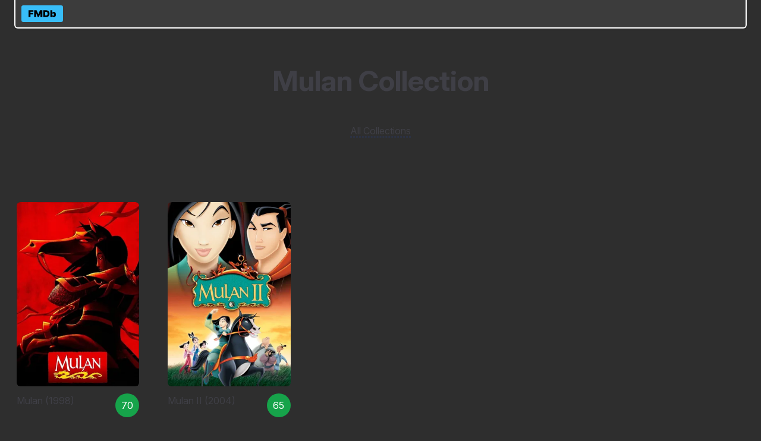

--- FILE ---
content_type: text/html; charset=utf-8
request_url: https://www.familymoviedb.com/collections/mulan-collection/
body_size: 15584
content:
<!DOCTYPE html><html class="dark" lang="en"><head><meta charset="UTF-8"><meta content="width=device-width" name="viewport"><link href="/favicons/favicon.svg" rel="icon" type="image/svg+xml"><link href="/favicons/apple-touch-icon.png" rel="apple-touch-icon" sizes="180x180"><link href="/favicons/favicon-32x32.png" rel="icon" sizes="32x32" type="image/png"><link href="/favicons/favicon-16x16.png" rel="icon" sizes="16x16" type="image/png"><link href="/favicons/site.webmanifest" rel="manifest"><link href="/favicons/safari-pinned-tab.svg" rel="mask-icon" color="#5bbad5"><meta content="#da532c" name="msapplication-TileColor"><meta content="#ffffff" name="theme-color"><link href="/sitemap-index.xml" rel="sitemap"><link href="https://www.familymoviedb.com/collections/mulan-collection" rel="canonical"><title>Mulan Collection | Family Movie DB (FMDb)</title><meta content="A family-focused movie database. Movies are evaluated by our custom FMDb Score, based on things like values promoted and possible parental concerns. Create an account to customize how this score is calculated for your family (and more)." name="description"><script data-api="/pb-jam/all-the-pb/event" data-domain="familymoviedb.com" defer="defer" src="/pb-jam/all-the-pb/script.js"></script><link href="/_astro/_@astro-renderers.BoPJ6TsF.css" rel="stylesheet"><link href="/_astro/about.ByPyJNIJ.css" rel="stylesheet"></head><body class="bg-primary 	text-gray-700 dark:text-gray-300 	selection:bg-blue-100 selection:text-gray-900 	_customScrollBars 	flex flex-col min-h-screen"><div class="flex items-center bg-secondary border-2 border-[#fff] border-t-0 dark:border-third fixed h-[48px] left-0 min-[1050px]:left-6 min-[1050px]:right-6 min-[1050px]:rounded-b-md right-0 shadow top-0 z-30"><a class="inline-block group pl-2.5" href="/"><div class="group-focus:ring-accent-500 ring-1 ring-transparent"><svg class="fill-sky-400 hover:fill-sky-300" fill="none" viewBox="0 0 411 170" width="70" xmlns="http://www.w3.org/2000/svg"><rect height="170" rx="20" width="100%"></rect><path d="M70.5 120V50.1818H119.591V65.4545H89.4545V77.4545H116.591V92.7273H89.4545V120H70.5ZM126.562 50.1818H150.153L166.381 89.7273H167.199L183.426 50.1818H207.017V120H188.472V79.6364H187.926L172.381 119.455H161.199L145.653 79.3636H145.108V120H126.562V50.1818ZM242.864 120H216V50.1818H242.591C249.773 50.1818 255.977 51.5795 261.205 54.375C266.455 57.1477 270.5 61.1477 273.341 66.375C276.205 71.5795 277.636 77.8182 277.636 85.0909C277.636 92.3636 276.216 98.6136 273.375 103.841C270.534 109.045 266.511 113.045 261.307 115.841C256.102 118.614 249.955 120 242.864 120ZM234.955 103.909H242.182C245.636 103.909 248.58 103.352 251.011 102.239C253.466 101.125 255.33 99.2045 256.602 96.4773C257.898 93.75 258.545 89.9545 258.545 85.0909C258.545 80.2273 257.886 76.4318 256.568 73.7045C255.273 70.9773 253.364 69.0568 250.841 67.9432C248.341 66.8295 245.273 66.2727 241.636 66.2727H234.955V103.909ZM286.406 120V50.1818H305.224V76.7727H305.497C306.179 75 307.179 73.375 308.497 71.8977C309.815 70.3977 311.452 69.2045 313.406 68.3182C315.361 67.4091 317.634 66.9545 320.224 66.9545C323.679 66.9545 326.963 67.875 330.077 69.7159C333.213 71.5568 335.759 74.4545 337.713 78.4091C339.69 82.3636 340.679 87.5 340.679 93.8182C340.679 99.8636 339.736 104.875 337.849 108.852C335.986 112.83 333.486 115.795 330.349 117.75C327.236 119.705 323.815 120.682 320.088 120.682C317.634 120.682 315.44 120.284 313.509 119.489C311.599 118.67 309.963 117.568 308.599 116.182C307.259 114.773 306.224 113.182 305.497 111.409H305.088V120H286.406ZM304.815 93.8182C304.815 96.3636 305.145 98.5682 305.804 100.432C306.486 102.273 307.44 103.705 308.668 104.727C309.918 105.727 311.406 106.227 313.134 106.227C314.861 106.227 316.327 105.739 317.531 104.761C318.759 103.761 319.69 102.341 320.327 100.5C320.986 98.6364 321.315 96.4091 321.315 93.8182C321.315 91.2273 320.986 89.0114 320.327 87.1705C319.69 85.3068 318.759 83.8864 317.531 82.9091C316.327 81.9091 314.861 81.4091 313.134 81.4091C311.406 81.4091 309.918 81.9091 308.668 82.9091C307.44 83.8864 306.486 85.3068 305.804 87.1705C305.145 89.0114 304.815 91.2273 304.815 93.8182Z" fill="black"></path></svg></div></a><style>astro-island,astro-slot,astro-static-slot{display:contents}</style><script>(self.Astro||(self.Astro={})).only=async t=>{await(await t())()},window.dispatchEvent(new Event("astro:only")),(()=>{var t=Object.defineProperty,e=(e,r,n)=>((e,r,n)=>r in e?t(e,r,{enumerable:!0,configurable:!0,writable:!0,value:n}):e[r]=n)(e,"symbol"!=typeof r?r+"":r,n);{let t={0:t=>s(t),1:t=>n(t),2:t=>new RegExp(t),3:t=>new Date(t),4:t=>new Map(n(t)),5:t=>new Set(n(t)),6:t=>BigInt(t),7:t=>new URL(t),8:t=>new Uint8Array(t),9:t=>new Uint16Array(t),10:t=>new Uint32Array(t)},r=e=>{let[r,n]=e;return r in t?t[r](n):void 0},n=t=>t.map(r),s=t=>"object"!=typeof t||null===t?t:Object.fromEntries(Object.entries(t).map((([t,e])=>[t,r(e)])));class i extends HTMLElement{constructor(){super(...arguments),e(this,"Component"),e(this,"hydrator"),e(this,"hydrate",(async()=>{var t;if(!this.hydrator||!this.isConnected)return;let e=null==(t=this.parentElement)?void 0:t.closest("astro-island[ssr]");if(e)return void e.addEventListener("astro:hydrate",this.hydrate,{once:!0});let r,n=this.querySelectorAll("astro-slot"),i={},o=this.querySelectorAll("template[data-astro-template]");for(let t of o){let e=t.closest(this.tagName);null!=e&&e.isSameNode(this)&&(i[t.getAttribute("data-astro-template")||"default"]=t.innerHTML,t.remove())}for(let t of n){let e=t.closest(this.tagName);null!=e&&e.isSameNode(this)&&(i[t.getAttribute("name")||"default"]=t.innerHTML)}try{r=this.hasAttribute("props")?s(JSON.parse(this.getAttribute("props"))):{}}catch(t){let e=this.getAttribute("component-url")||"<unknown>",r=this.getAttribute("component-export");throw r&&(e+=` (export ${r})`),console.error(`[hydrate] Error parsing props for component ${e}`,this.getAttribute("props"),t),t}await this.hydrator(this)(this.Component,r,i,{client:this.getAttribute("client")}),this.removeAttribute("ssr"),this.dispatchEvent(new CustomEvent("astro:hydrate"))})),e(this,"unmount",(()=>{this.isConnected||this.dispatchEvent(new CustomEvent("astro:unmount"))}))}disconnectedCallback(){document.removeEventListener("astro:after-swap",this.unmount),document.addEventListener("astro:after-swap",this.unmount,{once:!0})}connectedCallback(){if(this.hasAttribute("await-children")&&"interactive"!==document.readyState&&"complete"!==document.readyState){let t=()=>{document.removeEventListener("DOMContentLoaded",t),e.disconnect(),this.childrenConnectedCallback()},e=new MutationObserver((()=>{var e;(null==(e=this.lastChild)?void 0:e.nodeType)===Node.COMMENT_NODE&&"astro:end"===this.lastChild.nodeValue&&(this.lastChild.remove(),t())}));e.observe(this,{childList:!0}),document.addEventListener("DOMContentLoaded",t)}else this.childrenConnectedCallback()}async childrenConnectedCallback(){let t=this.getAttribute("before-hydration-url");t&&await import(t),this.start()}async start(){let t=JSON.parse(this.getAttribute("opts")),e=this.getAttribute("client");if(void 0!==Astro[e])try{await Astro[e]((async()=>{let t=this.getAttribute("renderer-url"),[e,{default:r}]=await Promise.all([import(this.getAttribute("component-url")),t?import(t):()=>()=>{}]),n=this.getAttribute("component-export")||"default";if(n.includes(".")){this.Component=e;for(let t of n.split("."))this.Component=this.Component[t]}else this.Component=e[n];return this.hydrator=r,this.hydrate}),t,this)}catch(t){console.error(`[astro-island] Error hydrating ${this.getAttribute("component-url")}`,t)}else window.addEventListener(`astro:${e}`,(()=>this.start()),{once:!0})}attributeChangedCallback(){this.hydrate()}}e(i,"observedAttributes",["props"]),customElements.get("astro-island")||customElements.define("astro-island",i)}})()</script><astro-island client="only" component-export="default" component-url="/_astro/SearchUi.u0ZqdMOx.js" opts="{&quot;name&quot;:&quot;SearchUi&quot;,&quot;value&quot;:&quot;solid-js&quot;}" props="{&quot;searchData&quot;:[1,[[0,{&quot;id&quot;:[0,&quot;rwiqujl&quot;],&quot;title&quot;:[0,&quot;101 Dalmatians II: Patch&#39;s London Adventure&quot;],&quot;titleDateSlug&quot;:[0,&quot;101-dalmatians-ii-patchs-london-adventure-2003&quot;]}],[0,{&quot;id&quot;:[0,&quot;kdffjcqhkcbua&quot;],&quot;title&quot;:[0,&quot;A Bug&#39;s Life&quot;],&quot;titleDateSlug&quot;:[0,&quot;a-bugs-life-1998&quot;]}],[0,{&quot;id&quot;:[0,&quot;bugpxie&quot;],&quot;title&quot;:[0,&quot;A Christmas Carol&quot;],&quot;titleDateSlug&quot;:[0,&quot;a-christmas-carol-2009&quot;]}],[0,{&quot;id&quot;:[0,&quot;lmpcrpf&quot;],&quot;title&quot;:[0,&quot;A Dog&#39;s Journey&quot;],&quot;titleDateSlug&quot;:[0,&quot;a-dogs-journey-2019&quot;]}],[0,{&quot;id&quot;:[0,&quot;ubcgguc&quot;],&quot;title&quot;:[0,&quot;A Dog&#39;s Purpose&quot;],&quot;titleDateSlug&quot;:[0,&quot;a-dogs-purpose-2017&quot;]}],[0,{&quot;id&quot;:[0,&quot;wnimhnd&quot;],&quot;title&quot;:[0,&quot;A Little Princess&quot;],&quot;titleDateSlug&quot;:[0,&quot;a-little-princess-1995&quot;]}],[0,{&quot;id&quot;:[0,&quot;zmthbjd&quot;],&quot;title&quot;:[0,&quot;A Wrinkle in Time&quot;],&quot;titleDateSlug&quot;:[0,&quot;a-wrinkle-in-time-2018&quot;]}],[0,{&quot;id&quot;:[0,&quot;uutdvbf&quot;],&quot;title&quot;:[0,&quot;Akeelah and the Bee&quot;],&quot;titleDateSlug&quot;:[0,&quot;akeelah-and-the-bee-2006&quot;]}],[0,{&quot;id&quot;:[0,&quot;flbjiipvaikzk&quot;],&quot;title&quot;:[0,&quot;Aladdin&quot;],&quot;titleDateSlug&quot;:[0,&quot;aladdin-1992&quot;]}],[0,{&quot;id&quot;:[0,&quot;pywrryiqnitad&quot;],&quot;title&quot;:[0,&quot;Aladdin and the King of Thieves&quot;],&quot;titleDateSlug&quot;:[0,&quot;aladdin-and-the-king-of-thieves-1996&quot;]}],[0,{&quot;id&quot;:[0,&quot;zncxxfb&quot;],&quot;title&quot;:[0,&quot;An American Tail&quot;],&quot;titleDateSlug&quot;:[0,&quot;an-american-tail-1986&quot;]}],[0,{&quot;id&quot;:[0,&quot;fiwdmek&quot;],&quot;title&quot;:[0,&quot;Annie&quot;],&quot;titleDateSlug&quot;:[0,&quot;annie-1982&quot;]}],[0,{&quot;id&quot;:[0,&quot;pbkwvec&quot;],&quot;title&quot;:[0,&quot;Around the World in 80 Days&quot;],&quot;titleDateSlug&quot;:[0,&quot;around-the-world-in-80-days-2004&quot;]}],[0,{&quot;id&quot;:[0,&quot;fnzijup&quot;],&quot;title&quot;:[0,&quot;Around the World in Eighty Days&quot;],&quot;titleDateSlug&quot;:[0,&quot;around-the-world-in-eighty-days-1956&quot;]}],[0,{&quot;id&quot;:[0,&quot;ucbouvs&quot;],&quot;title&quot;:[0,&quot;Atlantis: Milo&#39;s Return&quot;],&quot;titleDateSlug&quot;:[0,&quot;atlantis-milos-return-2003&quot;]}],[0,{&quot;id&quot;:[0,&quot;jeqkaep&quot;],&quot;title&quot;:[0,&quot;Atlantis: The Lost Empire&quot;],&quot;titleDateSlug&quot;:[0,&quot;atlantis-the-lost-empire-2001&quot;]}],[0,{&quot;id&quot;:[0,&quot;lksmfrg&quot;],&quot;title&quot;:[0,&quot;Babe&quot;],&quot;titleDateSlug&quot;:[0,&quot;babe-1995&quot;]}],[0,{&quot;id&quot;:[0,&quot;tkcmchp&quot;],&quot;title&quot;:[0,&quot;Babe: Pig in the City&quot;],&quot;titleDateSlug&quot;:[0,&quot;babe-pig-in-the-city-1998&quot;]}],[0,{&quot;id&quot;:[0,&quot;liwkank&quot;],&quot;title&quot;:[0,&quot;Balto&quot;],&quot;titleDateSlug&quot;:[0,&quot;balto-1995&quot;]}],[0,{&quot;id&quot;:[0,&quot;rtxsrkx&quot;],&quot;title&quot;:[0,&quot;Balto II: Wolf Quest&quot;],&quot;titleDateSlug&quot;:[0,&quot;balto-ii-wolf-quest-2002&quot;]}],[0,{&quot;id&quot;:[0,&quot;dgrlnlf&quot;],&quot;title&quot;:[0,&quot;Balto III: Wings of Change&quot;],&quot;titleDateSlug&quot;:[0,&quot;balto-iii-wings-of-change-2004&quot;]}],[0,{&quot;id&quot;:[0,&quot;dqenoly&quot;],&quot;title&quot;:[0,&quot;Bambi&quot;],&quot;titleDateSlug&quot;:[0,&quot;bambi-1942&quot;]}],[0,{&quot;id&quot;:[0,&quot;idjexte&quot;],&quot;title&quot;:[0,&quot;Bambi II&quot;],&quot;titleDateSlug&quot;:[0,&quot;bambi-ii-2006&quot;]}],[0,{&quot;id&quot;:[0,&quot;wggvuorfipnyp&quot;],&quot;title&quot;:[0,&quot;Beauty and the Beast&quot;],&quot;titleDateSlug&quot;:[0,&quot;beauty-and-the-beast-1991&quot;]}],[0,{&quot;id&quot;:[0,&quot;ybcgidfpeajtb&quot;],&quot;title&quot;:[0,&quot;Beauty and the Beast: The Enchanted Christmas&quot;],&quot;titleDateSlug&quot;:[0,&quot;beauty-and-the-beast-the-enchanted-christmas-1997&quot;]}],[0,{&quot;id&quot;:[0,&quot;aghshjj&quot;],&quot;title&quot;:[0,&quot;Bedknobs and Broomsticks&quot;],&quot;titleDateSlug&quot;:[0,&quot;bedknobs-and-broomsticks-1971&quot;]}],[0,{&quot;id&quot;:[0,&quot;cxodwvd&quot;],&quot;title&quot;:[0,&quot;Beethoven&#39;s 2nd&quot;],&quot;titleDateSlug&quot;:[0,&quot;beethovens-2nd-1993&quot;]}],[0,{&quot;id&quot;:[0,&quot;fpmvigjovavco&quot;],&quot;title&quot;:[0,&quot;Belle&#39;s Magical World&quot;],&quot;titleDateSlug&quot;:[0,&quot;belles-magical-world-1998&quot;]}],[0,{&quot;id&quot;:[0,&quot;gauftqy&quot;],&quot;title&quot;:[0,&quot;Benji&quot;],&quot;titleDateSlug&quot;:[0,&quot;benji-1974&quot;]}],[0,{&quot;id&quot;:[0,&quot;qrgwufb&quot;],&quot;title&quot;:[0,&quot;Benji: Off the Leash!&quot;],&quot;titleDateSlug&quot;:[0,&quot;benji-off-the-leash-2004&quot;]}],[0,{&quot;id&quot;:[0,&quot;harcvnmvzqvwe&quot;],&quot;title&quot;:[0,&quot;Big Hero 6&quot;],&quot;titleDateSlug&quot;:[0,&quot;big-hero-6-2014&quot;]}],[0,{&quot;id&quot;:[0,&quot;lbdjopz&quot;],&quot;title&quot;:[0,&quot;Black Beauty&quot;],&quot;titleDateSlug&quot;:[0,&quot;black-beauty-1921&quot;]}],[0,{&quot;id&quot;:[0,&quot;jtejcld&quot;],&quot;title&quot;:[0,&quot;Black Beauty&quot;],&quot;titleDateSlug&quot;:[0,&quot;black-beauty-1946&quot;]}],[0,{&quot;id&quot;:[0,&quot;agbmnnm&quot;],&quot;title&quot;:[0,&quot;Black Beauty&quot;],&quot;titleDateSlug&quot;:[0,&quot;black-beauty-1971&quot;]}],[0,{&quot;id&quot;:[0,&quot;cpgpeet&quot;],&quot;title&quot;:[0,&quot;Black Beauty&quot;],&quot;titleDateSlug&quot;:[0,&quot;black-beauty-1994&quot;]}],[0,{&quot;id&quot;:[0,&quot;yialywz&quot;],&quot;title&quot;:[0,&quot;Black Beauty&quot;],&quot;titleDateSlug&quot;:[0,&quot;black-beauty-2020&quot;]}],[0,{&quot;id&quot;:[0,&quot;hyhmpqxfxufyu&quot;],&quot;title&quot;:[0,&quot;Brave&quot;],&quot;titleDateSlug&quot;:[0,&quot;brave-2012&quot;]}],[0,{&quot;id&quot;:[0,&quot;tuokhem&quot;],&quot;title&quot;:[0,&quot;Bridge to Terabithia&quot;],&quot;titleDateSlug&quot;:[0,&quot;bridge-to-terabithia-2007&quot;]}],[0,{&quot;id&quot;:[0,&quot;gdizflv&quot;],&quot;title&quot;:[0,&quot;Brother Bear&quot;],&quot;titleDateSlug&quot;:[0,&quot;brother-bear-2003&quot;]}],[0,{&quot;id&quot;:[0,&quot;xfmnqvb&quot;],&quot;title&quot;:[0,&quot;Cars 2&quot;],&quot;titleDateSlug&quot;:[0,&quot;cars-2-2011&quot;]}],[0,{&quot;id&quot;:[0,&quot;uvocydv&quot;],&quot;title&quot;:[0,&quot;Cars&quot;],&quot;titleDateSlug&quot;:[0,&quot;cars-2006&quot;]}],[0,{&quot;id&quot;:[0,&quot;wyznabb&quot;],&quot;title&quot;:[0,&quot;Cars 3&quot;],&quot;titleDateSlug&quot;:[0,&quot;cars-3-2017&quot;]}],[0,{&quot;id&quot;:[0,&quot;sedvmii&quot;],&quot;title&quot;:[0,&quot;Cats in the Museum&quot;],&quot;titleDateSlug&quot;:[0,&quot;cats-in-the-museum-2023&quot;]}],[0,{&quot;id&quot;:[0,&quot;mflipzt&quot;],&quot;title&quot;:[0,&quot;Challenge to Lassie&quot;],&quot;titleDateSlug&quot;:[0,&quot;challenge-to-lassie-1949&quot;]}],[0,{&quot;id&quot;:[0,&quot;hzvhvgv&quot;],&quot;title&quot;:[0,&quot;Charlie and the Chocolate Factory&quot;],&quot;titleDateSlug&quot;:[0,&quot;charlie-and-the-chocolate-factory-2005&quot;]}],[0,{&quot;id&quot;:[0,&quot;ncyzxpoytadxz&quot;],&quot;title&quot;:[0,&quot;Charlotte&#39;s Web&quot;],&quot;titleDateSlug&quot;:[0,&quot;charlottes-web-1973&quot;]}],[0,{&quot;id&quot;:[0,&quot;kropotounlbem&quot;],&quot;title&quot;:[0,&quot;Charlotte&#39;s Web 2: Wilbur&#39;s Great Adventure&quot;],&quot;titleDateSlug&quot;:[0,&quot;charlottes-web-2-wilburs-great-adventure-2003&quot;]}],[0,{&quot;id&quot;:[0,&quot;mawpuro&quot;],&quot;title&quot;:[0,&quot;Charlotte&#39;s Web&quot;],&quot;titleDateSlug&quot;:[0,&quot;charlottes-web-2006&quot;]}],[0,{&quot;id&quot;:[0,&quot;xrjdtlz&quot;],&quot;title&quot;:[0,&quot;Chicken Run&quot;],&quot;titleDateSlug&quot;:[0,&quot;chicken-run-2000&quot;]}],[0,{&quot;id&quot;:[0,&quot;fxvvtzh&quot;],&quot;title&quot;:[0,&quot;Chicken Run: Dawn of the Nugget&quot;],&quot;titleDateSlug&quot;:[0,&quot;chicken-run-dawn-of-the-nugget-2023&quot;]}],[0,{&quot;id&quot;:[0,&quot;pclhxpf&quot;],&quot;title&quot;:[0,&quot;Chitty Chitty Bang Bang&quot;],&quot;titleDateSlug&quot;:[0,&quot;chitty-chitty-bang-bang-1968&quot;]}],[0,{&quot;id&quot;:[0,&quot;erwadan&quot;],&quot;title&quot;:[0,&quot;Christopher Robin&quot;],&quot;titleDateSlug&quot;:[0,&quot;christopher-robin-2018&quot;]}],[0,{&quot;id&quot;:[0,&quot;hhqaaxscrcpfh&quot;],&quot;title&quot;:[0,&quot;Cinderella&quot;],&quot;titleDateSlug&quot;:[0,&quot;cinderella-1950&quot;]}],[0,{&quot;id&quot;:[0,&quot;rqdqqhd&quot;],&quot;title&quot;:[0,&quot;Cinderella&quot;],&quot;titleDateSlug&quot;:[0,&quot;cinderella-2015&quot;]}],[0,{&quot;id&quot;:[0,&quot;aprimiy&quot;],&quot;title&quot;:[0,&quot;Cinderella II: Dreams Come True&quot;],&quot;titleDateSlug&quot;:[0,&quot;cinderella-ii-dreams-come-true-2002&quot;]}],[0,{&quot;id&quot;:[0,&quot;asbutqb&quot;],&quot;title&quot;:[0,&quot;Cinderella III: A Twist in Time&quot;],&quot;titleDateSlug&quot;:[0,&quot;cinderella-iii-a-twist-in-time-2007&quot;]}],[0,{&quot;id&quot;:[0,&quot;mmljrle&quot;],&quot;title&quot;:[0,&quot;Cloudy with a Chance of Meatballs 2&quot;],&quot;titleDateSlug&quot;:[0,&quot;cloudy-with-a-chance-of-meatballs-2-2013&quot;]}],[0,{&quot;id&quot;:[0,&quot;clyrrzo&quot;],&quot;title&quot;:[0,&quot;Cloudy with a Chance of Meatballs&quot;],&quot;titleDateSlug&quot;:[0,&quot;cloudy-with-a-chance-of-meatballs-2009&quot;]}],[0,{&quot;id&quot;:[0,&quot;qlxnatqhhyunx&quot;],&quot;title&quot;:[0,&quot;Coco&quot;],&quot;titleDateSlug&quot;:[0,&quot;coco-2017&quot;]}],[0,{&quot;id&quot;:[0,&quot;myjudze&quot;],&quot;title&quot;:[0,&quot;Coraline&quot;],&quot;titleDateSlug&quot;:[0,&quot;coraline-2009&quot;]}],[0,{&quot;id&quot;:[0,&quot;jqqxrol&quot;],&quot;title&quot;:[0,&quot;Courage of Lassie&quot;],&quot;titleDateSlug&quot;:[0,&quot;courage-of-lassie-1946&quot;]}],[0,{&quot;id&quot;:[0,&quot;kynruvg&quot;],&quot;title&quot;:[0,&quot;Curious George&quot;],&quot;titleDateSlug&quot;:[0,&quot;curious-george-2006&quot;]}],[0,{&quot;id&quot;:[0,&quot;tsdjmak&quot;],&quot;title&quot;:[0,&quot;D2: The Mighty Ducks&quot;],&quot;titleDateSlug&quot;:[0,&quot;d2-the-mighty-ducks-1994&quot;]}],[0,{&quot;id&quot;:[0,&quot;uhtbuji&quot;],&quot;title&quot;:[0,&quot;D3: The Mighty Ducks&quot;],&quot;titleDateSlug&quot;:[0,&quot;d3-the-mighty-ducks-1996&quot;]}],[0,{&quot;id&quot;:[0,&quot;fufngny&quot;],&quot;title&quot;:[0,&quot;Daddy Day Camp&quot;],&quot;titleDateSlug&quot;:[0,&quot;daddy-day-camp-2007&quot;]}],[0,{&quot;id&quot;:[0,&quot;omngiqo&quot;],&quot;title&quot;:[0,&quot;Daddy Day Care&quot;],&quot;titleDateSlug&quot;:[0,&quot;daddy-day-care-2003&quot;]}],[0,{&quot;id&quot;:[0,&quot;hvoynnzaezjiq&quot;],&quot;title&quot;:[0,&quot;Despicable Me 2&quot;],&quot;titleDateSlug&quot;:[0,&quot;despicable-me-2-2013&quot;]}],[0,{&quot;id&quot;:[0,&quot;esgmeutpywgif&quot;],&quot;title&quot;:[0,&quot;Despicable Me&quot;],&quot;titleDateSlug&quot;:[0,&quot;despicable-me-2010&quot;]}],[0,{&quot;id&quot;:[0,&quot;hlbtkrqryzmcd&quot;],&quot;title&quot;:[0,&quot;Despicable Me 3&quot;],&quot;titleDateSlug&quot;:[0,&quot;despicable-me-3-2017&quot;]}],[0,{&quot;id&quot;:[0,&quot;pjlihlxlfnqre&quot;],&quot;title&quot;:[0,&quot;Disenchanted&quot;],&quot;titleDateSlug&quot;:[0,&quot;disenchanted-2022&quot;]}],[0,{&quot;id&quot;:[0,&quot;zkwuwrc&quot;],&quot;title&quot;:[0,&quot;Dolittle&quot;],&quot;titleDateSlug&quot;:[0,&quot;dolittle-2020&quot;]}],[0,{&quot;id&quot;:[0,&quot;gcssmte&quot;],&quot;title&quot;:[0,&quot;Dolphin Reef&quot;],&quot;titleDateSlug&quot;:[0,&quot;dolphin-reef-2020&quot;]}],[0,{&quot;id&quot;:[0,&quot;qyalmsd&quot;],&quot;title&quot;:[0,&quot;Dolphin Tale 2&quot;],&quot;titleDateSlug&quot;:[0,&quot;dolphin-tale-2-2014&quot;]}],[0,{&quot;id&quot;:[0,&quot;pcsofyz&quot;],&quot;title&quot;:[0,&quot;Dolphin Tale&quot;],&quot;titleDateSlug&quot;:[0,&quot;dolphin-tale-2011&quot;]}],[0,{&quot;id&quot;:[0,&quot;fskxzag&quot;],&quot;title&quot;:[0,&quot;Duma&quot;],&quot;titleDateSlug&quot;:[0,&quot;duma-2005&quot;]}],[0,{&quot;id&quot;:[0,&quot;fmbsazj&quot;],&quot;title&quot;:[0,&quot;Dumbo&quot;],&quot;titleDateSlug&quot;:[0,&quot;dumbo-1941&quot;]}],[0,{&quot;id&quot;:[0,&quot;aavghsj&quot;],&quot;title&quot;:[0,&quot;Dumbo&quot;],&quot;titleDateSlug&quot;:[0,&quot;dumbo-2019&quot;]}],[0,{&quot;id&quot;:[0,&quot;llsegje&quot;],&quot;title&quot;:[0,&quot;Eight Below&quot;],&quot;titleDateSlug&quot;:[0,&quot;eight-below-2006&quot;]}],[0,{&quot;id&quot;:[0,&quot;dugpwbrapgzyb&quot;],&quot;title&quot;:[0,&quot;Enchanted&quot;],&quot;titleDateSlug&quot;:[0,&quot;enchanted-2007&quot;]}],[0,{&quot;id&quot;:[0,&quot;vdwhnux&quot;],&quot;title&quot;:[0,&quot;Expedition China&quot;],&quot;titleDateSlug&quot;:[0,&quot;expedition-china-2017&quot;]}],[0,{&quot;id&quot;:[0,&quot;nekcxsd&quot;],&quot;title&quot;:[0,&quot;Fantastic Mr. Fox&quot;],&quot;titleDateSlug&quot;:[0,&quot;fantastic-mr-fox-2009&quot;]}],[0,{&quot;id&quot;:[0,&quot;uaygpuw&quot;],&quot;title&quot;:[0,&quot;FernGully: The Last Rainforest&quot;],&quot;titleDateSlug&quot;:[0,&quot;fern-gully-the-last-rainforest-1992&quot;]}],[0,{&quot;id&quot;:[0,&quot;fcckettllcudm&quot;],&quot;title&quot;:[0,&quot;Finding Dory&quot;],&quot;titleDateSlug&quot;:[0,&quot;finding-dory-2016&quot;]}],[0,{&quot;id&quot;:[0,&quot;mjteemjnsczto&quot;],&quot;title&quot;:[0,&quot;Finding Nemo&quot;],&quot;titleDateSlug&quot;:[0,&quot;finding-nemo-2003&quot;]}],[0,{&quot;id&quot;:[0,&quot;mnqykdi&quot;],&quot;title&quot;:[0,&quot;Finding Neverland&quot;],&quot;titleDateSlug&quot;:[0,&quot;finding-neverland-2004&quot;]}],[0,{&quot;id&quot;:[0,&quot;akkyxxe&quot;],&quot;title&quot;:[0,&quot;Flubber&quot;],&quot;titleDateSlug&quot;:[0,&quot;flubber-1997&quot;]}],[0,{&quot;id&quot;:[0,&quot;rpdgwty&quot;],&quot;title&quot;:[0,&quot;Fly Away Home&quot;],&quot;titleDateSlug&quot;:[0,&quot;fly-away-home-1996&quot;]}],[0,{&quot;id&quot;:[0,&quot;rbwdhpq&quot;],&quot;title&quot;:[0,&quot;Frosty the Snowman&quot;],&quot;titleDateSlug&quot;:[0,&quot;frosty-the-snowman-1969&quot;]}],[0,{&quot;id&quot;:[0,&quot;lralzulpwinkh&quot;],&quot;title&quot;:[0,&quot;Frozen&quot;],&quot;titleDateSlug&quot;:[0,&quot;frozen-2013&quot;]}],[0,{&quot;id&quot;:[0,&quot;znyssbqhdnppk&quot;],&quot;title&quot;:[0,&quot;Frozen II&quot;],&quot;titleDateSlug&quot;:[0,&quot;frozen-ii-2019&quot;]}],[0,{&quot;id&quot;:[0,&quot;mpeyjew&quot;],&quot;title&quot;:[0,&quot;Furry Vengeance&quot;],&quot;titleDateSlug&quot;:[0,&quot;furry-vengeance-2010&quot;]}],[0,{&quot;id&quot;:[0,&quot;gdepolw&quot;],&quot;title&quot;:[0,&quot;Grumpier Old Men&quot;],&quot;titleDateSlug&quot;:[0,&quot;grumpier-old-men-1995&quot;]}],[0,{&quot;id&quot;:[0,&quot;dglspim&quot;],&quot;title&quot;:[0,&quot;Grumpy Old Men&quot;],&quot;titleDateSlug&quot;:[0,&quot;grumpy-old-men-1993&quot;]}],[0,{&quot;id&quot;:[0,&quot;zjnffkw&quot;],&quot;title&quot;:[0,&quot;Hachi: A Dog&#39;s Tale&quot;],&quot;titleDateSlug&quot;:[0,&quot;hachi-a-dogs-tale-2009&quot;]}],[0,{&quot;id&quot;:[0,&quot;wmzhipq&quot;],&quot;title&quot;:[0,&quot;Happy People: A Year in the Taiga&quot;],&quot;titleDateSlug&quot;:[0,&quot;happy-people-a-year-in-the-taiga-2010&quot;]}],[0,{&quot;id&quot;:[0,&quot;ipyniry&quot;],&quot;title&quot;:[0,&quot;Heidi&quot;],&quot;titleDateSlug&quot;:[0,&quot;heidi-1937&quot;]}],[0,{&quot;id&quot;:[0,&quot;vvsyfag&quot;],&quot;title&quot;:[0,&quot;Holes&quot;],&quot;titleDateSlug&quot;:[0,&quot;holes-2003&quot;]}],[0,{&quot;id&quot;:[0,&quot;tlbgapt&quot;],&quot;title&quot;:[0,&quot;Home Alone&quot;],&quot;titleDateSlug&quot;:[0,&quot;home-alone-1990&quot;]}],[0,{&quot;id&quot;:[0,&quot;dczikyq&quot;],&quot;title&quot;:[0,&quot;Home Alone 2: Lost in New York&quot;],&quot;titleDateSlug&quot;:[0,&quot;home-alone-2-lost-in-new-york-1992&quot;]}],[0,{&quot;id&quot;:[0,&quot;eyjdsnl&quot;],&quot;title&quot;:[0,&quot;Home Alone 3&quot;],&quot;titleDateSlug&quot;:[0,&quot;home-alone-3-1997&quot;]}],[0,{&quot;id&quot;:[0,&quot;uofafvd&quot;],&quot;title&quot;:[0,&quot;Homeward Bound II: Lost in San Francisco&quot;],&quot;titleDateSlug&quot;:[0,&quot;homeward-bound-ii-lost-in-san-francisco-1996&quot;]}],[0,{&quot;id&quot;:[0,&quot;zpnkxcg&quot;],&quot;title&quot;:[0,&quot;Homeward Bound: The Incredible Journey&quot;],&quot;titleDateSlug&quot;:[0,&quot;homeward-bound-the-incredible-journey-1993&quot;]}],[0,{&quot;id&quot;:[0,&quot;kowylfa&quot;],&quot;title&quot;:[0,&quot;Hook&quot;],&quot;titleDateSlug&quot;:[0,&quot;hook-1991&quot;]}],[0,{&quot;id&quot;:[0,&quot;xyakxjykkpgah&quot;],&quot;title&quot;:[0,&quot;Horton Hears a Who!&quot;],&quot;titleDateSlug&quot;:[0,&quot;horton-hears-a-who-2008&quot;]}],[0,{&quot;id&quot;:[0,&quot;xgrsheh&quot;],&quot;title&quot;:[0,&quot;Hotel for Dogs&quot;],&quot;titleDateSlug&quot;:[0,&quot;hotel-for-dogs-2009&quot;]}],[0,{&quot;id&quot;:[0,&quot;vobdhdtoajwwu&quot;],&quot;title&quot;:[0,&quot;How to Train Your Dragon 2&quot;],&quot;titleDateSlug&quot;:[0,&quot;how-to-train-your-dragon-2-2014&quot;]}],[0,{&quot;id&quot;:[0,&quot;ledjilvvtmzwn&quot;],&quot;title&quot;:[0,&quot;How to Train Your Dragon&quot;],&quot;titleDateSlug&quot;:[0,&quot;how-to-train-your-dragon-2010&quot;]}],[0,{&quot;id&quot;:[0,&quot;oagbyfovzvvgg&quot;],&quot;title&quot;:[0,&quot;How to Train Your Dragon: The Hidden World&quot;],&quot;titleDateSlug&quot;:[0,&quot;how-to-train-your-dragon-the-hidden-world-2019&quot;]}],[0,{&quot;id&quot;:[0,&quot;adsrisj&quot;],&quot;title&quot;:[0,&quot;Hugo&quot;],&quot;titleDateSlug&quot;:[0,&quot;hugo-2011&quot;]}],[0,{&quot;id&quot;:[0,&quot;qhquhix&quot;],&quot;title&quot;:[0,&quot;I Heard the Bells&quot;],&quot;titleDateSlug&quot;:[0,&quot;i-heard-the-bells-2022&quot;]}],[0,{&quot;id&quot;:[0,&quot;jkjtrkq&quot;],&quot;title&quot;:[0,&quot;Ice Age: The Meltdown&quot;],&quot;titleDateSlug&quot;:[0,&quot;ice-age-the-meltdown-2006&quot;]}],[0,{&quot;id&quot;:[0,&quot;tlpdvbqsatlor&quot;],&quot;title&quot;:[0,&quot;Incredibles 2&quot;],&quot;titleDateSlug&quot;:[0,&quot;incredibles-2-2018&quot;]}],[0,{&quot;id&quot;:[0,&quot;cgenxfudezrjx&quot;],&quot;title&quot;:[0,&quot;Inside Out&quot;],&quot;titleDateSlug&quot;:[0,&quot;inside-out-2015&quot;]}],[0,{&quot;id&quot;:[0,&quot;sqrtwuf&quot;],&quot;title&quot;:[0,&quot;It&#39;s a Wonderful Life&quot;],&quot;titleDateSlug&quot;:[0,&quot;its-a-wonderful-life-1946&quot;]}],[0,{&quot;id&quot;:[0,&quot;wfasngp&quot;],&quot;title&quot;:[0,&quot;James and the Giant Peach&quot;],&quot;titleDateSlug&quot;:[0,&quot;james-and-the-giant-peach-1996&quot;]}],[0,{&quot;id&quot;:[0,&quot;tafgujw&quot;],&quot;title&quot;:[0,&quot;Jumanji&quot;],&quot;titleDateSlug&quot;:[0,&quot;jumanji-1995&quot;]}],[0,{&quot;id&quot;:[0,&quot;lbiugiy&quot;],&quot;title&quot;:[0,&quot;Kiki&#39;s Delivery Service&quot;],&quot;titleDateSlug&quot;:[0,&quot;kikis-delivery-service-1989&quot;]}],[0,{&quot;id&quot;:[0,&quot;xzxekwo&quot;],&quot;title&quot;:[0,&quot;Kit Kittredge: An American Girl&quot;],&quot;titleDateSlug&quot;:[0,&quot;kit-kittredge-an-american-girl-2008&quot;]}],[0,{&quot;id&quot;:[0,&quot;kcnnlry&quot;],&quot;title&quot;:[0,&quot;Kung Fu Panda 2&quot;],&quot;titleDateSlug&quot;:[0,&quot;kung-fu-panda-2-2011&quot;]}],[0,{&quot;id&quot;:[0,&quot;zfwfqcc&quot;],&quot;title&quot;:[0,&quot;Kung Fu Panda&quot;],&quot;titleDateSlug&quot;:[0,&quot;kung-fu-panda-2008&quot;]}],[0,{&quot;id&quot;:[0,&quot;ctpjoag&quot;],&quot;title&quot;:[0,&quot;Kung Fu Panda 3&quot;],&quot;titleDateSlug&quot;:[0,&quot;kung-fu-panda-3-2016&quot;]}],[0,{&quot;id&quot;:[0,&quot;ngxgmoc&quot;],&quot;title&quot;:[0,&quot;Kung Fu Panda 4&quot;],&quot;titleDateSlug&quot;:[0,&quot;kung-fu-panda-4-2024&quot;]}],[0,{&quot;id&quot;:[0,&quot;aosqtqe&quot;],&quot;title&quot;:[0,&quot;Kung Fu Panda: Secrets of the Scroll&quot;],&quot;titleDateSlug&quot;:[0,&quot;kung-fu-panda-secrets-of-the-scroll-2016&quot;]}],[0,{&quot;id&quot;:[0,&quot;xhslpqt&quot;],&quot;title&quot;:[0,&quot;Lady and the Tramp&quot;],&quot;titleDateSlug&quot;:[0,&quot;lady-and-the-tramp-1955&quot;]}],[0,{&quot;id&quot;:[0,&quot;qzrarja&quot;],&quot;title&quot;:[0,&quot;Lady and the Tramp II: Scamp&#39;s Adventure&quot;],&quot;titleDateSlug&quot;:[0,&quot;lady-and-the-tramp-ii-scamps-adventure-2001&quot;]}],[0,{&quot;id&quot;:[0,&quot;asgntoo&quot;],&quot;title&quot;:[0,&quot;Lassie&quot;],&quot;titleDateSlug&quot;:[0,&quot;lassie-1994&quot;]}],[0,{&quot;id&quot;:[0,&quot;qhdvejb&quot;],&quot;title&quot;:[0,&quot;Lassie&quot;],&quot;titleDateSlug&quot;:[0,&quot;lassie-2005&quot;]}],[0,{&quot;id&quot;:[0,&quot;frgsbsy&quot;],&quot;title&quot;:[0,&quot;Lassie Come Home&quot;],&quot;titleDateSlug&quot;:[0,&quot;lassie-come-home-1943&quot;]}],[0,{&quot;id&quot;:[0,&quot;eyfcgjz&quot;],&quot;title&quot;:[0,&quot;Leo&quot;],&quot;titleDateSlug&quot;:[0,&quot;leo-2023&quot;]}],[0,{&quot;id&quot;:[0,&quot;odkshgm&quot;],&quot;title&quot;:[0,&quot;Leroy &amp; Stitch&quot;],&quot;titleDateSlug&quot;:[0,&quot;leroy-and-stitch-2006&quot;]}],[0,{&quot;id&quot;:[0,&quot;magpkjo&quot;],&quot;title&quot;:[0,&quot;Lilo &amp; Stitch 2: Stitch Has a Glitch&quot;],&quot;titleDateSlug&quot;:[0,&quot;lilo-and-stitch-2-stitch-has-a-glitch-2005&quot;]}],[0,{&quot;id&quot;:[0,&quot;ioqwmos&quot;],&quot;title&quot;:[0,&quot;Lilo &amp; Stitch&quot;],&quot;titleDateSlug&quot;:[0,&quot;lilo-and-stitch-2002&quot;]}],[0,{&quot;id&quot;:[0,&quot;dwgytpr&quot;],&quot;title&quot;:[0,&quot;Little Women&quot;],&quot;titleDateSlug&quot;:[0,&quot;little-women-1994&quot;]}],[0,{&quot;id&quot;:[0,&quot;pknyuxb&quot;],&quot;title&quot;:[0,&quot;Little Women&quot;],&quot;titleDateSlug&quot;:[0,&quot;little-women-2019&quot;]}],[0,{&quot;id&quot;:[0,&quot;jxqajti&quot;],&quot;title&quot;:[0,&quot;Lyle, Lyle, Crocodile&quot;],&quot;titleDateSlug&quot;:[0,&quot;lyle-lyle-crocodile-2022&quot;]}],[0,{&quot;id&quot;:[0,&quot;eahinkr&quot;],&quot;title&quot;:[0,&quot;Madagascar&quot;],&quot;titleDateSlug&quot;:[0,&quot;madagascar-2005&quot;]}],[0,{&quot;id&quot;:[0,&quot;vmqozjv&quot;],&quot;title&quot;:[0,&quot;Madagascar 3: Europe&#39;s Most Wanted&quot;],&quot;titleDateSlug&quot;:[0,&quot;madagascar-3-europes-most-wanted-2012&quot;]}],[0,{&quot;id&quot;:[0,&quot;ecxseqs&quot;],&quot;title&quot;:[0,&quot;Madeline&quot;],&quot;titleDateSlug&quot;:[0,&quot;madeline-1998&quot;]}],[0,{&quot;id&quot;:[0,&quot;mvhthch&quot;],&quot;title&quot;:[0,&quot;March of the Penguins&quot;],&quot;titleDateSlug&quot;:[0,&quot;march-of-the-penguins-2005&quot;]}],[0,{&quot;id&quot;:[0,&quot;fevcqmq&quot;],&quot;title&quot;:[0,&quot;Mars Needs Moms&quot;],&quot;titleDateSlug&quot;:[0,&quot;mars-needs-moms-2011&quot;]}],[0,{&quot;id&quot;:[0,&quot;fbecmlv&quot;],&quot;title&quot;:[0,&quot;Mary Poppins&quot;],&quot;titleDateSlug&quot;:[0,&quot;mary-poppins-1964&quot;]}],[0,{&quot;id&quot;:[0,&quot;hosmyqxwjfgxx&quot;],&quot;title&quot;:[0,&quot;Mary Poppins Returns&quot;],&quot;titleDateSlug&quot;:[0,&quot;mary-poppins-returns-2018&quot;]}],[0,{&quot;id&quot;:[0,&quot;upgsyrobyhcbd&quot;],&quot;title&quot;:[0,&quot;Matilda&quot;],&quot;titleDateSlug&quot;:[0,&quot;matilda-1996&quot;]}],[0,{&quot;id&quot;:[0,&quot;eqazjgt&quot;],&quot;title&quot;:[0,&quot;Meet the Robinsons&quot;],&quot;titleDateSlug&quot;:[0,&quot;meet-the-robinsons-2007&quot;]}],[0,{&quot;id&quot;:[0,&quot;rkqcwfv&quot;],&quot;title&quot;:[0,&quot;Migration&quot;],&quot;titleDateSlug&quot;:[0,&quot;migration-2023&quot;]}],[0,{&quot;id&quot;:[0,&quot;tudnzpkbgovpc&quot;],&quot;title&quot;:[0,&quot;Minions&quot;],&quot;titleDateSlug&quot;:[0,&quot;minions-2015&quot;]}],[0,{&quot;id&quot;:[0,&quot;axhjrnfnvmyfa&quot;],&quot;title&quot;:[0,&quot;Minions: The Rise of Gru&quot;],&quot;titleDateSlug&quot;:[0,&quot;minions-the-rise-of-gru-2022&quot;]}],[0,{&quot;id&quot;:[0,&quot;robcuko&quot;],&quot;title&quot;:[0,&quot;Minuscule 2: Mandibles from Far Away&quot;],&quot;titleDateSlug&quot;:[0,&quot;minuscule-2-mandibles-from-far-away-2019&quot;]}],[0,{&quot;id&quot;:[0,&quot;wssyghn&quot;],&quot;title&quot;:[0,&quot;Minuscule: Valley of the Lost Ants&quot;],&quot;titleDateSlug&quot;:[0,&quot;minuscule-valley-of-the-lost-ants-2013&quot;]}],[0,{&quot;id&quot;:[0,&quot;ynctabw&quot;],&quot;title&quot;:[0,&quot;Miracle on 34th Street&quot;],&quot;titleDateSlug&quot;:[0,&quot;miracle-on-34th-street-1947&quot;]}],[0,{&quot;id&quot;:[0,&quot;yfnkkylcoyepq&quot;],&quot;title&quot;:[0,&quot;Moana&quot;],&quot;titleDateSlug&quot;:[0,&quot;moana-2016&quot;]}],[0,{&quot;id&quot;:[0,&quot;lqrcohbgimlix&quot;],&quot;title&quot;:[0,&quot;Monsters, Inc.&quot;],&quot;titleDateSlug&quot;:[0,&quot;monsters-inc-2001&quot;]}],[0,{&quot;id&quot;:[0,&quot;jcpaqdtxpcggu&quot;],&quot;title&quot;:[0,&quot;Monsters University&quot;],&quot;titleDateSlug&quot;:[0,&quot;monsters-university-2013&quot;]}],[0,{&quot;id&quot;:[0,&quot;cxluxps&quot;],&quot;title&quot;:[0,&quot;Moomins and the Winter Wonderland&quot;],&quot;titleDateSlug&quot;:[0,&quot;moomins-and-the-winter-wonderland-2017&quot;]}],[0,{&quot;id&quot;:[0,&quot;tnzpllj&quot;],&quot;title&quot;:[0,&quot;Mr. Popper&#39;s Penguins&quot;],&quot;titleDateSlug&quot;:[0,&quot;mr-poppers-penguins-2011&quot;]}],[0,{&quot;id&quot;:[0,&quot;vyspwns&quot;],&quot;title&quot;:[0,&quot;Mulan&quot;],&quot;titleDateSlug&quot;:[0,&quot;mulan-1998&quot;]}],[0,{&quot;id&quot;:[0,&quot;arijtxz&quot;],&quot;title&quot;:[0,&quot;Mulan&quot;],&quot;titleDateSlug&quot;:[0,&quot;mulan-2020&quot;]}],[0,{&quot;id&quot;:[0,&quot;ynrjivs&quot;],&quot;title&quot;:[0,&quot;Mulan II&quot;],&quot;titleDateSlug&quot;:[0,&quot;mulan-ii-2004&quot;]}],[0,{&quot;id&quot;:[0,&quot;vkuwlvceoadhd&quot;],&quot;title&quot;:[0,&quot;Muppets Most Wanted&quot;],&quot;titleDateSlug&quot;:[0,&quot;muppets-most-wanted-2014&quot;]}],[0,{&quot;id&quot;:[0,&quot;rmfyknyaeadtb&quot;],&quot;title&quot;:[0,&quot;My Neighbor Totoro&quot;],&quot;titleDateSlug&quot;:[0,&quot;my-neighbor-totoro-1988&quot;]}],[0,{&quot;id&quot;:[0,&quot;wcfgoox&quot;],&quot;title&quot;:[0,&quot;My Octopus Teacher&quot;],&quot;titleDateSlug&quot;:[0,&quot;my-octopus-teacher-2020&quot;]}],[0,{&quot;id&quot;:[0,&quot;zxzlfhr&quot;],&quot;title&quot;:[0,&quot;Nanny McPhee&quot;],&quot;titleDateSlug&quot;:[0,&quot;nanny-mc-phee-2005&quot;]}],[0,{&quot;id&quot;:[0,&quot;ljzsibx&quot;],&quot;title&quot;:[0,&quot;Nanny McPhee and the Big Bang&quot;],&quot;titleDateSlug&quot;:[0,&quot;nanny-mc-phee-and-the-big-bang-2010&quot;]}],[0,{&quot;id&quot;:[0,&quot;hgltnhj&quot;],&quot;title&quot;:[0,&quot;National Treasure&quot;],&quot;titleDateSlug&quot;:[0,&quot;national-treasure-2004&quot;]}],[0,{&quot;id&quot;:[0,&quot;hjodoaz&quot;],&quot;title&quot;:[0,&quot;National Velvet&quot;],&quot;titleDateSlug&quot;:[0,&quot;national-velvet-1945&quot;]}],[0,{&quot;id&quot;:[0,&quot;gryptsv&quot;],&quot;title&quot;:[0,&quot;Nim&#39;s Island&quot;],&quot;titleDateSlug&quot;:[0,&quot;nims-island-2008&quot;]}],[0,{&quot;id&quot;:[0,&quot;spxibhh&quot;],&quot;title&quot;:[0,&quot;Oliver!&quot;],&quot;titleDateSlug&quot;:[0,&quot;oliver-1968&quot;]}],[0,{&quot;id&quot;:[0,&quot;qscnkfd&quot;],&quot;title&quot;:[0,&quot;One Hundred and One Dalmatians&quot;],&quot;titleDateSlug&quot;:[0,&quot;one-hundred-and-one-dalmatians-1961&quot;]}],[0,{&quot;id&quot;:[0,&quot;cecttcy&quot;],&quot;title&quot;:[0,&quot;Ozzy&quot;],&quot;titleDateSlug&quot;:[0,&quot;ozzy-2016&quot;]}],[0,{&quot;id&quot;:[0,&quot;stgzxkirwknpw&quot;],&quot;title&quot;:[0,&quot;Paddington 2&quot;],&quot;titleDateSlug&quot;:[0,&quot;paddington-2-2017&quot;]}],[0,{&quot;id&quot;:[0,&quot;vxtufjndninup&quot;],&quot;title&quot;:[0,&quot;Paddington&quot;],&quot;titleDateSlug&quot;:[0,&quot;paddington-2015&quot;]}],[0,{&quot;id&quot;:[0,&quot;urtiidc&quot;],&quot;title&quot;:[0,&quot;Paper Planes&quot;],&quot;titleDateSlug&quot;:[0,&quot;paper-planes-2014&quot;]}],[0,{&quot;id&quot;:[0,&quot;wbddsiv&quot;],&quot;title&quot;:[0,&quot;Parental Guidance&quot;],&quot;titleDateSlug&quot;:[0,&quot;parental-guidance-2012&quot;]}],[0,{&quot;id&quot;:[0,&quot;lucxefr&quot;],&quot;title&quot;:[0,&quot;Penguins of Madagascar&quot;],&quot;titleDateSlug&quot;:[0,&quot;penguins-of-madagascar-2014&quot;]}],[0,{&quot;id&quot;:[0,&quot;kcwjujwnabbue&quot;],&quot;title&quot;:[0,&quot;Peter Pan&quot;],&quot;titleDateSlug&quot;:[0,&quot;peter-pan-1953&quot;]}],[0,{&quot;id&quot;:[0,&quot;fhpkubg&quot;],&quot;title&quot;:[0,&quot;Pete&#39;s Dragon&quot;],&quot;titleDateSlug&quot;:[0,&quot;petes-dragon-1977&quot;]}],[0,{&quot;id&quot;:[0,&quot;ffgtkhr&quot;],&quot;title&quot;:[0,&quot;Pete&#39;s Dragon&quot;],&quot;titleDateSlug&quot;:[0,&quot;petes-dragon-2016&quot;]}],[0,{&quot;id&quot;:[0,&quot;laodcdgduhxbx&quot;],&quot;title&quot;:[0,&quot;Piglet&#39;s Big Movie&quot;],&quot;titleDateSlug&quot;:[0,&quot;piglets-big-movie-2003&quot;]}],[0,{&quot;id&quot;:[0,&quot;scxmizu&quot;],&quot;title&quot;:[0,&quot;Pinocchio&quot;],&quot;titleDateSlug&quot;:[0,&quot;pinocchio-2019&quot;]}],[0,{&quot;id&quot;:[0,&quot;pcujoyw&quot;],&quot;title&quot;:[0,&quot;Pippi in the South Seas&quot;],&quot;titleDateSlug&quot;:[0,&quot;pippi-in-the-south-seas-1970&quot;]}],[0,{&quot;id&quot;:[0,&quot;fwnfzpg&quot;],&quot;title&quot;:[0,&quot;Pippi Longstocking&quot;],&quot;titleDateSlug&quot;:[0,&quot;pippi-longstocking-1969&quot;]}],[0,{&quot;id&quot;:[0,&quot;pjqzdtw&quot;],&quot;title&quot;:[0,&quot;Pollyanna&quot;],&quot;titleDateSlug&quot;:[0,&quot;pollyanna-2003&quot;]}],[0,{&quot;id&quot;:[0,&quot;zplebeqovxlut&quot;],&quot;title&quot;:[0,&quot;Ponyo&quot;],&quot;titleDateSlug&quot;:[0,&quot;ponyo-2008&quot;]}],[0,{&quot;id&quot;:[0,&quot;rxfwarunpexhs&quot;],&quot;title&quot;:[0,&quot;Pooh&#39;s Heffalump Movie&quot;],&quot;titleDateSlug&quot;:[0,&quot;poohs-heffalump-movie-2005&quot;]}],[0,{&quot;id&quot;:[0,&quot;rtndpaq&quot;],&quot;title&quot;:[0,&quot;Ralph Breaks the Internet&quot;],&quot;titleDateSlug&quot;:[0,&quot;ralph-breaks-the-internet-2018&quot;]}],[0,{&quot;id&quot;:[0,&quot;tyyohhn&quot;],&quot;title&quot;:[0,&quot;Ramona and Beezus&quot;],&quot;titleDateSlug&quot;:[0,&quot;ramona-and-beezus-2010&quot;]}],[0,{&quot;id&quot;:[0,&quot;dcxntrl&quot;],&quot;title&quot;:[0,&quot;Rango&quot;],&quot;titleDateSlug&quot;:[0,&quot;rango-2011&quot;]}],[0,{&quot;id&quot;:[0,&quot;tkyxqcnwnuffi&quot;],&quot;title&quot;:[0,&quot;Ratatouille&quot;],&quot;titleDateSlug&quot;:[0,&quot;ratatouille-2007&quot;]}],[0,{&quot;id&quot;:[0,&quot;vvordttfpaniv&quot;],&quot;title&quot;:[0,&quot;Return to Never Land&quot;],&quot;titleDateSlug&quot;:[0,&quot;return-to-never-land-2002&quot;]}],[0,{&quot;id&quot;:[0,&quot;mwzstup&quot;],&quot;title&quot;:[0,&quot;Rio 2&quot;],&quot;titleDateSlug&quot;:[0,&quot;rio-2-2014&quot;]}],[0,{&quot;id&quot;:[0,&quot;ceiadab&quot;],&quot;title&quot;:[0,&quot;Rio&quot;],&quot;titleDateSlug&quot;:[0,&quot;rio-2011&quot;]}],[0,{&quot;id&quot;:[0,&quot;ckrmjld&quot;],&quot;title&quot;:[0,&quot;Robin Hood&quot;],&quot;titleDateSlug&quot;:[0,&quot;robin-hood-1973&quot;]}],[0,{&quot;id&quot;:[0,&quot;seatbkf&quot;],&quot;title&quot;:[0,&quot;Rudolph the Red-Nosed Reindeer&quot;],&quot;titleDateSlug&quot;:[0,&quot;rudolph-the-red-nosed-reindeer-1964&quot;]}],[0,{&quot;id&quot;:[0,&quot;tcqdfna&quot;],&quot;title&quot;:[0,&quot;Secondhand Lions&quot;],&quot;titleDateSlug&quot;:[0,&quot;secondhand-lions-2003&quot;]}],[0,{&quot;id&quot;:[0,&quot;cwkrxpe&quot;],&quot;title&quot;:[0,&quot;Shaun the Sheep Movie&quot;],&quot;titleDateSlug&quot;:[0,&quot;shaun-the-sheep-movie-2015&quot;]}],[0,{&quot;id&quot;:[0,&quot;zrfjuhd&quot;],&quot;title&quot;:[0,&quot;A Shaun the Sheep Movie: Farmageddon&quot;],&quot;titleDateSlug&quot;:[0,&quot;shaun-the-sheep-movie-farmageddon-2019&quot;]}],[0,{&quot;id&quot;:[0,&quot;seycqni&quot;],&quot;title&quot;:[0,&quot;Shaun the Sheep: The Flight Before Christmas&quot;],&quot;titleDateSlug&quot;:[0,&quot;shaun-the-sheep-the-flight-before-christmas-2021&quot;]}],[0,{&quot;id&quot;:[0,&quot;zzinwxnjadfck&quot;],&quot;title&quot;:[0,&quot;Shrek 2&quot;],&quot;titleDateSlug&quot;:[0,&quot;shrek-2-2004&quot;]}],[0,{&quot;id&quot;:[0,&quot;hluyawedhhmxf&quot;],&quot;title&quot;:[0,&quot;Shrek&quot;],&quot;titleDateSlug&quot;:[0,&quot;shrek-2001&quot;]}],[0,{&quot;id&quot;:[0,&quot;yiwdgcgmqinao&quot;],&quot;title&quot;:[0,&quot;Shrek Forever After&quot;],&quot;titleDateSlug&quot;:[0,&quot;shrek-forever-after-2010&quot;]}],[0,{&quot;id&quot;:[0,&quot;temdxtditkbve&quot;],&quot;title&quot;:[0,&quot;Shrek the Third&quot;],&quot;titleDateSlug&quot;:[0,&quot;shrek-the-third-2007&quot;]}],[0,{&quot;id&quot;:[0,&quot;yvrkvoy&quot;],&quot;title&quot;:[0,&quot;Snow White and the Seven Dwarfs&quot;],&quot;titleDateSlug&quot;:[0,&quot;snow-white-and-the-seven-dwarfs-1937&quot;]}],[0,{&quot;id&quot;:[0,&quot;iakpkna&quot;],&quot;title&quot;:[0,&quot;Son of Flubber&quot;],&quot;titleDateSlug&quot;:[0,&quot;son-of-flubber-1963&quot;]}],[0,{&quot;id&quot;:[0,&quot;grwwipc&quot;],&quot;title&quot;:[0,&quot;Son of Lassie&quot;],&quot;titleDateSlug&quot;:[0,&quot;son-of-lassie-1945&quot;]}],[0,{&quot;id&quot;:[0,&quot;ordchaf&quot;],&quot;title&quot;:[0,&quot;Spirit: Stallion of the Cimarron&quot;],&quot;titleDateSlug&quot;:[0,&quot;spirit-stallion-of-the-cimarron-2002&quot;]}],[0,{&quot;id&quot;:[0,&quot;buikyuphtsjcn&quot;],&quot;title&quot;:[0,&quot;Spirited Away&quot;],&quot;titleDateSlug&quot;:[0,&quot;spirited-away-2001&quot;]}],[0,{&quot;id&quot;:[0,&quot;whzfsblbuptpy&quot;],&quot;title&quot;:[0,&quot;Stitch! The Movie&quot;],&quot;titleDateSlug&quot;:[0,&quot;stitch-the-movie-2003&quot;]}],[0,{&quot;id&quot;:[0,&quot;gaxpkks&quot;],&quot;title&quot;:[0,&quot;Stuart Little&quot;],&quot;titleDateSlug&quot;:[0,&quot;stuart-little-1999&quot;]}],[0,{&quot;id&quot;:[0,&quot;yqhaqbt&quot;],&quot;title&quot;:[0,&quot;Stuart Little 2&quot;],&quot;titleDateSlug&quot;:[0,&quot;stuart-little-2-2002&quot;]}],[0,{&quot;id&quot;:[0,&quot;ghhciuh&quot;],&quot;title&quot;:[0,&quot;Swallows and Amazons&quot;],&quot;titleDateSlug&quot;:[0,&quot;swallows-and-amazons-2016&quot;]}],[0,{&quot;id&quot;:[0,&quot;faptyvp&quot;],&quot;title&quot;:[0,&quot;Swiss Family Robinson&quot;],&quot;titleDateSlug&quot;:[0,&quot;swiss-family-robinson-1960&quot;]}],[0,{&quot;id&quot;:[0,&quot;zizjkjjwayput&quot;],&quot;title&quot;:[0,&quot;Tangled&quot;],&quot;titleDateSlug&quot;:[0,&quot;tangled-2010&quot;]}],[0,{&quot;id&quot;:[0,&quot;sbakkfpcergpr&quot;],&quot;title&quot;:[0,&quot;Tangled: Before Ever After&quot;],&quot;titleDateSlug&quot;:[0,&quot;tangled-before-ever-after-2017&quot;]}],[0,{&quot;id&quot;:[0,&quot;lolrtpq&quot;],&quot;title&quot;:[0,&quot;The Absent-Minded Professor&quot;],&quot;titleDateSlug&quot;:[0,&quot;the-absent-minded-professor-1961&quot;]}],[0,{&quot;id&quot;:[0,&quot;xyttjsg&quot;],&quot;title&quot;:[0,&quot;The Adventures of Milo and Otis&quot;],&quot;titleDateSlug&quot;:[0,&quot;the-adventures-of-milo-and-otis-1986&quot;]}],[0,{&quot;id&quot;:[0,&quot;pnakuvj&quot;],&quot;title&quot;:[0,&quot;The Adventures of Robin Hood&quot;],&quot;titleDateSlug&quot;:[0,&quot;the-adventures-of-robin-hood-1938&quot;]}],[0,{&quot;id&quot;:[0,&quot;vhfgezx&quot;],&quot;title&quot;:[0,&quot;The Adventures of Tintin&quot;],&quot;titleDateSlug&quot;:[0,&quot;the-adventures-of-tintin-2011&quot;]}],[0,{&quot;id&quot;:[0,&quot;zsfoacq&quot;],&quot;title&quot;:[0,&quot;The Apple Dumpling Gang&quot;],&quot;titleDateSlug&quot;:[0,&quot;the-apple-dumpling-gang-1975&quot;]}],[0,{&quot;id&quot;:[0,&quot;fqbulpi&quot;],&quot;title&quot;:[0,&quot;The Apple Dumpling Gang Rides Again&quot;],&quot;titleDateSlug&quot;:[0,&quot;the-apple-dumpling-gang-rides-again-1979&quot;]}],[0,{&quot;id&quot;:[0,&quot;tnggnwguqapno&quot;],&quot;title&quot;:[0,&quot;The BFG&quot;],&quot;titleDateSlug&quot;:[0,&quot;the-bfg-2016&quot;]}],[0,{&quot;id&quot;:[0,&quot;hdoqdwr&quot;],&quot;title&quot;:[0,&quot;The Biggest Little Farm&quot;],&quot;titleDateSlug&quot;:[0,&quot;the-biggest-little-farm-2019&quot;]}],[0,{&quot;id&quot;:[0,&quot;eddqvtm&quot;],&quot;title&quot;:[0,&quot;The Biggest Little Farm: The Return&quot;],&quot;titleDateSlug&quot;:[0,&quot;the-biggest-little-farm-the-return-2022&quot;]}],[0,{&quot;id&quot;:[0,&quot;byhwowe&quot;],&quot;title&quot;:[0,&quot;The Black Stallion&quot;],&quot;titleDateSlug&quot;:[0,&quot;the-black-stallion-1979&quot;]}],[0,{&quot;id&quot;:[0,&quot;tlozsqu&quot;],&quot;title&quot;:[0,&quot;The Book of Life&quot;],&quot;titleDateSlug&quot;:[0,&quot;the-book-of-life-2014&quot;]}],[0,{&quot;id&quot;:[0,&quot;mwrezum&quot;],&quot;title&quot;:[0,&quot;The Boss Baby&quot;],&quot;titleDateSlug&quot;:[0,&quot;the-boss-baby-2017&quot;]}],[0,{&quot;id&quot;:[0,&quot;wgulyab&quot;],&quot;title&quot;:[0,&quot;The Brave Little Toaster&quot;],&quot;titleDateSlug&quot;:[0,&quot;the-brave-little-toaster-1987&quot;]}],[0,{&quot;id&quot;:[0,&quot;dyymifz&quot;],&quot;title&quot;:[0,&quot;The Cat in the Hat&quot;],&quot;titleDateSlug&quot;:[0,&quot;the-cat-in-the-hat-2003&quot;]}],[0,{&quot;id&quot;:[0,&quot;uraytyk&quot;],&quot;title&quot;:[0,&quot;The Chronicles of Narnia: Prince Caspian&quot;],&quot;titleDateSlug&quot;:[0,&quot;the-chronicles-of-narnia-prince-caspian-2008&quot;]}],[0,{&quot;id&quot;:[0,&quot;xgchwok&quot;],&quot;title&quot;:[0,&quot;The Chronicles of Narnia: The Lion, the Witch and the Wardrobe&quot;],&quot;titleDateSlug&quot;:[0,&quot;the-chronicles-of-narnia-the-lion-the-witch-and-the-wardrobe-2005&quot;]}],[0,{&quot;id&quot;:[0,&quot;etxdbjr&quot;],&quot;title&quot;:[0,&quot;The Chronicles of Narnia: The Voyage of the Dawn Treader&quot;],&quot;titleDateSlug&quot;:[0,&quot;the-chronicles-of-narnia-the-voyage-of-the-dawn-treader-2010&quot;]}],[0,{&quot;id&quot;:[0,&quot;zahtwej&quot;],&quot;title&quot;:[0,&quot;The Croods&quot;],&quot;titleDateSlug&quot;:[0,&quot;the-croods-2013&quot;]}],[0,{&quot;id&quot;:[0,&quot;dzofnyh&quot;],&quot;title&quot;:[0,&quot;The Croods: A New Age&quot;],&quot;titleDateSlug&quot;:[0,&quot;the-croods-a-new-age-2020&quot;]}],[0,{&quot;id&quot;:[0,&quot;rneyout&quot;],&quot;title&quot;:[0,&quot;The Gnome-Mobile&quot;],&quot;titleDateSlug&quot;:[0,&quot;the-gnome-mobile-1967&quot;]}],[0,{&quot;id&quot;:[0,&quot;uswtbcn&quot;],&quot;title&quot;:[0,&quot;The Goonies&quot;],&quot;titleDateSlug&quot;:[0,&quot;the-goonies-1985&quot;]}],[0,{&quot;id&quot;:[0,&quot;xsqrdsg&quot;],&quot;title&quot;:[0,&quot;The Great Mouse Detective&quot;],&quot;titleDateSlug&quot;:[0,&quot;the-great-mouse-detective-1986&quot;]}],[0,{&quot;id&quot;:[0,&quot;kmylefnzbqihv&quot;],&quot;title&quot;:[0,&quot;The Great Muppet Caper&quot;],&quot;titleDateSlug&quot;:[0,&quot;the-great-muppet-caper-1981&quot;]}],[0,{&quot;id&quot;:[0,&quot;yhrwvgx&quot;],&quot;title&quot;:[0,&quot;The Greatest Showman&quot;],&quot;titleDateSlug&quot;:[0,&quot;the-greatest-showman-2017&quot;]}],[0,{&quot;id&quot;:[0,&quot;lwtcdcl&quot;],&quot;title&quot;:[0,&quot;The Hobbit: An Unexpected Journey&quot;],&quot;titleDateSlug&quot;:[0,&quot;the-hobbit-an-unexpected-journey-2012&quot;]}],[0,{&quot;id&quot;:[0,&quot;czaakwb&quot;],&quot;title&quot;:[0,&quot;The Hobbit: The Desolation of Smaug&quot;],&quot;titleDateSlug&quot;:[0,&quot;the-hobbit-the-desolation-of-smaug-2013&quot;]}],[0,{&quot;id&quot;:[0,&quot;nteunjmvgibkq&quot;],&quot;title&quot;:[0,&quot;The Incredibles&quot;],&quot;titleDateSlug&quot;:[0,&quot;the-incredibles-2004&quot;]}],[0,{&quot;id&quot;:[0,&quot;zwyyhpk&quot;],&quot;title&quot;:[0,&quot;The Iron Giant&quot;],&quot;titleDateSlug&quot;:[0,&quot;the-iron-giant-1999&quot;]}],[0,{&quot;id&quot;:[0,&quot;krqkuff&quot;],&quot;title&quot;:[0,&quot;The Journey of Natty Gann&quot;],&quot;titleDateSlug&quot;:[0,&quot;the-journey-of-natty-gann-1985&quot;]}],[0,{&quot;id&quot;:[0,&quot;rrmaezpauswzq&quot;],&quot;title&quot;:[0,&quot;The Jungle Book&quot;],&quot;titleDateSlug&quot;:[0,&quot;the-jungle-book-1967&quot;]}],[0,{&quot;id&quot;:[0,&quot;igetpvohzreat&quot;],&quot;title&quot;:[0,&quot;The Jungle Book 2&quot;],&quot;titleDateSlug&quot;:[0,&quot;the-jungle-book-2-2003&quot;]}],[0,{&quot;id&quot;:[0,&quot;jgbqmvp&quot;],&quot;title&quot;:[0,&quot;The Karate Kid&quot;],&quot;titleDateSlug&quot;:[0,&quot;the-karate-kid-1984&quot;]}],[0,{&quot;id&quot;:[0,&quot;bipgydr&quot;],&quot;title&quot;:[0,&quot;The Karate Kid&quot;],&quot;titleDateSlug&quot;:[0,&quot;the-karate-kid-2010&quot;]}],[0,{&quot;id&quot;:[0,&quot;kcvxrqbzqfpwn&quot;],&quot;title&quot;:[0,&quot;The Lego Movie 2: The Second Part&quot;],&quot;titleDateSlug&quot;:[0,&quot;the-lego-movie-2-the-second-part-2019&quot;]}],[0,{&quot;id&quot;:[0,&quot;vugykivgbemma&quot;],&quot;title&quot;:[0,&quot;The Lego Movie&quot;],&quot;titleDateSlug&quot;:[0,&quot;the-lego-movie-2014&quot;]}],[0,{&quot;id&quot;:[0,&quot;mrbdqwj&quot;],&quot;title&quot;:[0,&quot;The Lion Guard: Return of the Roar&quot;],&quot;titleDateSlug&quot;:[0,&quot;the-lion-guard-return-of-the-roar-2015&quot;]}],[0,{&quot;id&quot;:[0,&quot;vxvzqsg&quot;],&quot;title&quot;:[0,&quot;The Lion King 1½&quot;],&quot;titleDateSlug&quot;:[0,&quot;the-lion-king-1-and-a-half-2004&quot;]}],[0,{&quot;id&quot;:[0,&quot;qwmdfmzbixpgq&quot;],&quot;title&quot;:[0,&quot;The Lion King&quot;],&quot;titleDateSlug&quot;:[0,&quot;the-lion-king-1994&quot;]}],[0,{&quot;id&quot;:[0,&quot;mfudqqg&quot;],&quot;title&quot;:[0,&quot;The Lion King&quot;],&quot;titleDateSlug&quot;:[0,&quot;the-lion-king-2019&quot;]}],[0,{&quot;id&quot;:[0,&quot;nlbsjgb&quot;],&quot;title&quot;:[0,&quot;The Lion King II: Simba&#39;s Pride&quot;],&quot;titleDateSlug&quot;:[0,&quot;the-lion-king-ii-simbas-pride-1998&quot;]}],[0,{&quot;id&quot;:[0,&quot;mycfivlntelxr&quot;],&quot;title&quot;:[0,&quot;The Little Mermaid&quot;],&quot;titleDateSlug&quot;:[0,&quot;the-little-mermaid-1989&quot;]}],[0,{&quot;id&quot;:[0,&quot;zdzxjlddryjqv&quot;],&quot;title&quot;:[0,&quot;The Little Mermaid: Ariel&#39;s Beginning&quot;],&quot;titleDateSlug&quot;:[0,&quot;the-little-mermaid-ariels-beginning-2008&quot;]}],[0,{&quot;id&quot;:[0,&quot;irjejhm&quot;],&quot;title&quot;:[0,&quot;The Little Mermaid II: Return to the Sea&quot;],&quot;titleDateSlug&quot;:[0,&quot;the-little-mermaid-ii-return-to-the-sea-2000&quot;]}],[0,{&quot;id&quot;:[0,&quot;kpaoxlo&quot;],&quot;title&quot;:[0,&quot;The Little Prince&quot;],&quot;titleDateSlug&quot;:[0,&quot;the-little-prince-2015&quot;]}],[0,{&quot;id&quot;:[0,&quot;tlrpooo&quot;],&quot;title&quot;:[0,&quot;The Little Rascals&quot;],&quot;titleDateSlug&quot;:[0,&quot;the-little-rascals-1994&quot;]}],[0,{&quot;id&quot;:[0,&quot;oizsrta&quot;],&quot;title&quot;:[0,&quot;The Little Rascals Save the Day&quot;],&quot;titleDateSlug&quot;:[0,&quot;the-little-rascals-save-the-day-2014&quot;]}],[0,{&quot;id&quot;:[0,&quot;oywzjqw&quot;],&quot;title&quot;:[0,&quot;The Magician&#39;s Elephant&quot;],&quot;titleDateSlug&quot;:[0,&quot;the-magicians-elephant-2023&quot;]}],[0,{&quot;id&quot;:[0,&quot;mrtqxvjftotze&quot;],&quot;title&quot;:[0,&quot;The Many Adventures of Winnie the Pooh&quot;],&quot;titleDateSlug&quot;:[0,&quot;the-many-adventures-of-winnie-the-pooh-1977&quot;]}],[0,{&quot;id&quot;:[0,&quot;oduammm&quot;],&quot;title&quot;:[0,&quot;The Mighty Ducks&quot;],&quot;titleDateSlug&quot;:[0,&quot;the-mighty-ducks-1992&quot;]}],[0,{&quot;id&quot;:[0,&quot;rodqqck&quot;],&quot;title&quot;:[0,&quot;The Mitchells vs. the Machines&quot;],&quot;titleDateSlug&quot;:[0,&quot;the-mitchells-vs-the-machines-2021&quot;]}],[0,{&quot;id&quot;:[0,&quot;fmuuvdgubaqnz&quot;],&quot;title&quot;:[0,&quot;The Muppet Movie&quot;],&quot;titleDateSlug&quot;:[0,&quot;the-muppet-movie-1979&quot;]}],[0,{&quot;id&quot;:[0,&quot;gbcbuvqtgxvlk&quot;],&quot;title&quot;:[0,&quot;The Muppets&quot;],&quot;titleDateSlug&quot;:[0,&quot;the-muppets-2011&quot;]}],[0,{&quot;id&quot;:[0,&quot;lqiebdhfzfnby&quot;],&quot;title&quot;:[0,&quot;The Muppets Take Manhattan&quot;],&quot;titleDateSlug&quot;:[0,&quot;the-muppets-take-manhattan-1984&quot;]}],[0,{&quot;id&quot;:[0,&quot;cuwwtlh&quot;],&quot;title&quot;:[0,&quot;The NeverEnding Story&quot;],&quot;titleDateSlug&quot;:[0,&quot;the-never-ending-story-1984&quot;]}],[0,{&quot;id&quot;:[0,&quot;nyycwgk&quot;],&quot;title&quot;:[0,&quot;The One and Only Ivan&quot;],&quot;titleDateSlug&quot;:[0,&quot;the-one-and-only-ivan-2020&quot;]}],[0,{&quot;id&quot;:[0,&quot;eisftim&quot;],&quot;title&quot;:[0,&quot;The Parent Trap&quot;],&quot;titleDateSlug&quot;:[0,&quot;the-parent-trap-1961&quot;]}],[0,{&quot;id&quot;:[0,&quot;nzwsddo&quot;],&quot;title&quot;:[0,&quot;The Parent Trap&quot;],&quot;titleDateSlug&quot;:[0,&quot;the-parent-trap-1998&quot;]}],[0,{&quot;id&quot;:[0,&quot;wdatxwbwffecm&quot;],&quot;title&quot;:[0,&quot;The Peanuts Movie&quot;],&quot;titleDateSlug&quot;:[0,&quot;the-peanuts-movie-2015&quot;]}],[0,{&quot;id&quot;:[0,&quot;lgcgcvj&quot;],&quot;title&quot;:[0,&quot;The Polar Express&quot;],&quot;titleDateSlug&quot;:[0,&quot;the-polar-express-2004&quot;]}],[0,{&quot;id&quot;:[0,&quot;atjjxdk&quot;],&quot;title&quot;:[0,&quot;The Prince of Egypt&quot;],&quot;titleDateSlug&quot;:[0,&quot;the-prince-of-egypt-1998&quot;]}],[0,{&quot;id&quot;:[0,&quot;kiaditeaatdwx&quot;],&quot;title&quot;:[0,&quot;The Princess Bride&quot;],&quot;titleDateSlug&quot;:[0,&quot;the-princess-bride-1987&quot;]}],[0,{&quot;id&quot;:[0,&quot;oqberup&quot;],&quot;title&quot;:[0,&quot;The Princess Diaries 2: Royal Engagement&quot;],&quot;titleDateSlug&quot;:[0,&quot;the-princess-diaries-2-royal-engagement-2004&quot;]}],[0,{&quot;id&quot;:[0,&quot;qsbegll&quot;],&quot;title&quot;:[0,&quot;The Princess Diaries&quot;],&quot;titleDateSlug&quot;:[0,&quot;the-princess-diaries-2001&quot;]}],[0,{&quot;id&quot;:[0,&quot;bmyijwm&quot;],&quot;title&quot;:[0,&quot;The Railway Children&quot;],&quot;titleDateSlug&quot;:[0,&quot;the-railway-children-1970&quot;]}],[0,{&quot;id&quot;:[0,&quot;eosvzni&quot;],&quot;title&quot;:[0,&quot;The Railway Children&quot;],&quot;titleDateSlug&quot;:[0,&quot;the-railway-children-2000&quot;]}],[0,{&quot;id&quot;:[0,&quot;ajpvxuk&quot;],&quot;title&quot;:[0,&quot;The Railway Children Return&quot;],&quot;titleDateSlug&quot;:[0,&quot;the-railway-children-return-2022&quot;]}],[0,{&quot;id&quot;:[0,&quot;ntdhvgn&quot;],&quot;title&quot;:[0,&quot;The Red Balloon&quot;],&quot;titleDateSlug&quot;:[0,&quot;the-red-balloon-1956&quot;]}],[0,{&quot;id&quot;:[0,&quot;ebjclyt&quot;],&quot;title&quot;:[0,&quot;The Rescuers Down Under&quot;],&quot;titleDateSlug&quot;:[0,&quot;the-rescuers-down-under-1990&quot;]}],[0,{&quot;id&quot;:[0,&quot;xvcicepmjfsna&quot;],&quot;title&quot;:[0,&quot;The Return of Jafar&quot;],&quot;titleDateSlug&quot;:[0,&quot;the-return-of-jafar-1994&quot;]}],[0,{&quot;id&quot;:[0,&quot;ubxvjcm&quot;],&quot;title&quot;:[0,&quot;The Sandlot&quot;],&quot;titleDateSlug&quot;:[0,&quot;the-sandlot-1993&quot;]}],[0,{&quot;id&quot;:[0,&quot;puwkrej&quot;],&quot;title&quot;:[0,&quot;The Secret Garden&quot;],&quot;titleDateSlug&quot;:[0,&quot;the-secret-garden-1993&quot;]}],[0,{&quot;id&quot;:[0,&quot;bgwwmcd&quot;],&quot;title&quot;:[0,&quot;The Secret Life of Bees&quot;],&quot;titleDateSlug&quot;:[0,&quot;the-secret-life-of-bees-2008&quot;]}],[0,{&quot;id&quot;:[0,&quot;mlunhscplxvmc&quot;],&quot;title&quot;:[0,&quot;The Secret Life of Pets 2&quot;],&quot;titleDateSlug&quot;:[0,&quot;the-secret-life-of-pets-2-2019&quot;]}],[0,{&quot;id&quot;:[0,&quot;ousjinaasdych&quot;],&quot;title&quot;:[0,&quot;The Secret Life of Pets&quot;],&quot;titleDateSlug&quot;:[0,&quot;the-secret-life-of-pets-2016&quot;]}],[0,{&quot;id&quot;:[0,&quot;hsusvzo&quot;],&quot;title&quot;:[0,&quot;The Secret of Kells&quot;],&quot;titleDateSlug&quot;:[0,&quot;the-secret-of-kells-2009&quot;]}],[0,{&quot;id&quot;:[0,&quot;pzktzna&quot;],&quot;title&quot;:[0,&quot;The Secret of NIMH&quot;],&quot;titleDateSlug&quot;:[0,&quot;the-secret-of-nimh-1982&quot;]}],[0,{&quot;id&quot;:[0,&quot;axmmave&quot;],&quot;title&quot;:[0,&quot;The Secret World of Arrietty&quot;],&quot;titleDateSlug&quot;:[0,&quot;the-secret-world-of-arrietty-2010&quot;]}],[0,{&quot;id&quot;:[0,&quot;jzvvctrcrqlqg&quot;],&quot;title&quot;:[0,&quot;The Sound of Music&quot;],&quot;titleDateSlug&quot;:[0,&quot;the-sound-of-music-1965&quot;]}],[0,{&quot;id&quot;:[0,&quot;gfdahqy&quot;],&quot;title&quot;:[0,&quot;The Story of the Weeping Camel&quot;],&quot;titleDateSlug&quot;:[0,&quot;the-story-of-the-weeping-camel-2003&quot;]}],[0,{&quot;id&quot;:[0,&quot;spkoyds&quot;],&quot;title&quot;:[0,&quot;The Sun Comes Up&quot;],&quot;titleDateSlug&quot;:[0,&quot;the-sun-comes-up-1949&quot;]}],[0,{&quot;id&quot;:[0,&quot;miyjxal&quot;],&quot;title&quot;:[0,&quot;The Sword in the Stone&quot;],&quot;titleDateSlug&quot;:[0,&quot;the-sword-in-the-stone-1963&quot;]}],[0,{&quot;id&quot;:[0,&quot;jrtkttt&quot;],&quot;title&quot;:[0,&quot;The Tale of Despereaux&quot;],&quot;titleDateSlug&quot;:[0,&quot;the-tale-of-despereaux-2008&quot;]}],[0,{&quot;id&quot;:[0,&quot;wmsdjxxrlsxtm&quot;],&quot;title&quot;:[0,&quot;The Tigger Movie&quot;],&quot;titleDateSlug&quot;:[0,&quot;the-tigger-movie-2000&quot;]}],[0,{&quot;id&quot;:[0,&quot;ocdclia&quot;],&quot;title&quot;:[0,&quot;The Wild&quot;],&quot;titleDateSlug&quot;:[0,&quot;the-wild-2006&quot;]}],[0,{&quot;id&quot;:[0,&quot;svatkye&quot;],&quot;title&quot;:[0,&quot;The Wild Thornberrys Movie&quot;],&quot;titleDateSlug&quot;:[0,&quot;the-wild-thornberrys-movie-2002&quot;]}],[0,{&quot;id&quot;:[0,&quot;ujfviyk&quot;],&quot;title&quot;:[0,&quot;The Wizard of Oz&quot;],&quot;titleDateSlug&quot;:[0,&quot;the-wizard-of-oz-1939&quot;]}],[0,{&quot;id&quot;:[0,&quot;tqnplfq&quot;],&quot;title&quot;:[0,&quot;Those Magnificent Men in Their Flying Machines or How I Flew from London to Paris in 25 Hours 11 Minutes&quot;],&quot;titleDateSlug&quot;:[0,&quot;those-magnificent-men-in-their-flying-machines-1965&quot;]}],[0,{&quot;id&quot;:[0,&quot;lbskdow&quot;],&quot;title&quot;:[0,&quot;Togo&quot;],&quot;titleDateSlug&quot;:[0,&quot;togo-2019&quot;]}],[0,{&quot;id&quot;:[0,&quot;zwqmxmn&quot;],&quot;title&quot;:[0,&quot;Tom Sawyer&quot;],&quot;titleDateSlug&quot;:[0,&quot;tom-sawyer-2011&quot;]}],[0,{&quot;id&quot;:[0,&quot;bzjhkdsvuwkwj&quot;],&quot;title&quot;:[0,&quot;Toy Story&quot;],&quot;titleDateSlug&quot;:[0,&quot;toy-story-1995&quot;]}],[0,{&quot;id&quot;:[0,&quot;tcgozftzquoxx&quot;],&quot;title&quot;:[0,&quot;Toy Story 2&quot;],&quot;titleDateSlug&quot;:[0,&quot;toy-story-2-1999&quot;]}],[0,{&quot;id&quot;:[0,&quot;ejoakpyabyqjx&quot;],&quot;title&quot;:[0,&quot;Toy Story 3&quot;],&quot;titleDateSlug&quot;:[0,&quot;toy-story-3-2010&quot;]}],[0,{&quot;id&quot;:[0,&quot;dbjtrzsujvfxg&quot;],&quot;title&quot;:[0,&quot;Toy Story 4&quot;],&quot;titleDateSlug&quot;:[0,&quot;toy-story-4-2019&quot;]}],[0,{&quot;id&quot;:[0,&quot;rwqowal&quot;],&quot;title&quot;:[0,&quot;Tuck Everlasting&quot;],&quot;titleDateSlug&quot;:[0,&quot;tuck-everlasting-2002&quot;]}],[0,{&quot;id&quot;:[0,&quot;gvpyzkp&quot;],&quot;title&quot;:[0,&quot;Turbo&quot;],&quot;titleDateSlug&quot;:[0,&quot;turbo-2013&quot;]}],[0,{&quot;id&quot;:[0,&quot;raflife&quot;],&quot;title&quot;:[0,&quot;Up&quot;],&quot;titleDateSlug&quot;:[0,&quot;up-2009&quot;]}],[0,{&quot;id&quot;:[0,&quot;qdaihzj&quot;],&quot;title&quot;:[0,&quot;A Close Shave&quot;],&quot;titleDateSlug&quot;:[0,&quot;wallace-and-gromit-a-close-shave-1995&quot;]}],[0,{&quot;id&quot;:[0,&quot;ieekusb&quot;],&quot;title&quot;:[0,&quot;A Grand Day Out&quot;],&quot;titleDateSlug&quot;:[0,&quot;wallace-and-gromit-a-grand-day-out-1989&quot;]}],[0,{&quot;id&quot;:[0,&quot;ytpavrz&quot;],&quot;title&quot;:[0,&quot;A Matter of Loaf and Death&quot;],&quot;titleDateSlug&quot;:[0,&quot;wallace-and-gromit-a-matter-of-loaf-and-death-2008&quot;]}],[0,{&quot;id&quot;:[0,&quot;libbivv&quot;],&quot;title&quot;:[0,&quot;Wallace &amp; Gromit: The Curse of the Were-Rabbit&quot;],&quot;titleDateSlug&quot;:[0,&quot;wallace-and-gromit-the-curse-of-the-were-rabbit-2005&quot;]}],[0,{&quot;id&quot;:[0,&quot;flstyom&quot;],&quot;title&quot;:[0,&quot;The Wrong Trousers&quot;],&quot;titleDateSlug&quot;:[0,&quot;wallace-and-gromit-the-wrong-trousers-1993&quot;]}],[0,{&quot;id&quot;:[0,&quot;hlhvieo&quot;],&quot;title&quot;:[0,&quot;We Bought a Zoo&quot;],&quot;titleDateSlug&quot;:[0,&quot;we-bought-a-zoo-2011&quot;]}],[0,{&quot;id&quot;:[0,&quot;exnlgim&quot;],&quot;title&quot;:[0,&quot;Where the Wild Things Are&quot;],&quot;titleDateSlug&quot;:[0,&quot;where-the-wild-things-are-2009&quot;]}],[0,{&quot;id&quot;:[0,&quot;nnpbkep&quot;],&quot;title&quot;:[0,&quot;Willy Wonka &amp; the Chocolate Factory&quot;],&quot;titleDateSlug&quot;:[0,&quot;willy-wonka-and-the-chocolate-factory-1971&quot;]}],[0,{&quot;id&quot;:[0,&quot;uiojwex&quot;],&quot;title&quot;:[0,&quot;Winged Migration&quot;],&quot;titleDateSlug&quot;:[0,&quot;winged-migration-2001&quot;]}],[0,{&quot;id&quot;:[0,&quot;lentjaygyabxu&quot;],&quot;title&quot;:[0,&quot;Winnie the Pooh&quot;],&quot;titleDateSlug&quot;:[0,&quot;winnie-the-pooh-2011&quot;]}],[0,{&quot;id&quot;:[0,&quot;zsfekgt&quot;],&quot;title&quot;:[0,&quot;Wonder&quot;],&quot;titleDateSlug&quot;:[0,&quot;wonder-2017&quot;]}],[0,{&quot;id&quot;:[0,&quot;axyemwb&quot;],&quot;title&quot;:[0,&quot;Wonder Park&quot;],&quot;titleDateSlug&quot;:[0,&quot;wonder-park-2019&quot;]}],[0,{&quot;id&quot;:[0,&quot;exfbdnu&quot;],&quot;title&quot;:[0,&quot;Wonka&quot;],&quot;titleDateSlug&quot;:[0,&quot;wonka-2023&quot;]}],[0,{&quot;id&quot;:[0,&quot;qfvqrjn&quot;],&quot;title&quot;:[0,&quot;Wreck-It Ralph&quot;],&quot;titleDateSlug&quot;:[0,&quot;wreck-it-ralph-2012&quot;]}],[0,{&quot;id&quot;:[0,&quot;mlqkvak&quot;],&quot;title&quot;:[0,&quot;Yes Day&quot;],&quot;titleDateSlug&quot;:[0,&quot;yes-day-2021&quot;]}],[0,{&quot;id&quot;:[0,&quot;eonazfs&quot;],&quot;title&quot;:[0,&quot;Zathura: A Space Adventure&quot;],&quot;titleDateSlug&quot;:[0,&quot;zathura-a-space-adventure-2005&quot;]}],[0,{&quot;id&quot;:[0,&quot;fzqzqmouiqcfz&quot;],&quot;title&quot;:[0,&quot;Zootopia&quot;],&quot;titleDateSlug&quot;:[0,&quot;zootopia-2016&quot;]}]]]}" renderer-url="/_astro/client.7-E7-nJs.js" ssr="" uid="15gmH3"></astro-island></div><div class="flex-1 mt-[40px]"><div class="mx-auto max-w-[1700px] mb-28 pt-6"><div class="mb-24 mt-12"><h1 class="text-center font-bold mb-12 text-5xl">Mulan Collection</h1><div class="text-center"><a class="defaultTextLink" href="/collections">All Collections</a></div></div><div class="mb-24 gap-6 justify-center grid grid-cols-2 lg:grid-cols-[repeat(auto-fill,minmax(220px,1fr))] px-4 sm:grid-cols-[repeat(auto-fill,minmax(200px,1fr))] xl:grid-cols-5"><a class="rounded-md hocus:ring-accent-500 ring-1 ring-transparent p-3" href="/movies/mulan-1998" rel="prefetch"><div class="shrink-0 max-w-[300px] mb-3 w-full"><div class="rounded-md overflow-hidden"><picture><source srcset="/_astro/poster.D3VauQzy_2s7K9E.webp" type="image/webp"><source srcset="/_astro/poster.D3VauQzy_4ixfk.avif" type="image/avif"><img alt="test" class="rounded-md" decoding="async" height="450" loading="lazy" src="/_astro/poster.D3VauQzy_v2Rqp.jpg" width="300"></picture><!-- pictureAttributes={{ style: `width: ${width}px`, class: 'mx-auto' }} --></div></div><div class="space-y-6"><div class="flex gap-2 justify-between"><div class="text-base">Mulan (1998)</div><div class="flex gap-2"><div class="text-center bg-green-600 leading-[40px] rounded-full shrink-0 size-[40px] text-white">70</div></div></div><div class="space-y-3"><div class="relative"><div class="absolute bg-gradient-to-b from-transparent inset-0 to-primary"></div><div><div class="capitalize mb-2">bravery <span class="text-gray-500 inline-block ml-1.5">10/10</span></div><div class="h-2 rounded bg-gray-600 w-full"><div class="h-2 rounded bg-green-500" style="width:100%"></div></div><p class="text-sm mt-2.5">Mulan demonstrates exceptional courage by stepping into a role that defies societal expectations in order to save her family.</p></div></div></div></div></a><a class="rounded-md hocus:ring-accent-500 ring-1 ring-transparent p-3" href="/movies/mulan-ii-2004" rel="prefetch"><div class="shrink-0 max-w-[300px] mb-3 w-full"><div class="rounded-md overflow-hidden"><picture><source srcset="/_astro/poster.Nxq8UWgf_Z2oJORJ.webp" type="image/webp"><source srcset="/_astro/poster.Nxq8UWgf_Z1bMOvs.avif" type="image/avif"><img alt="test" class="rounded-md" decoding="async" height="450" loading="lazy" src="/_astro/poster.Nxq8UWgf_Z1WaRRf.jpg" width="300"></picture><!-- pictureAttributes={{ style: `width: ${width}px`, class: 'mx-auto' }} --></div></div><div class="space-y-6"><div class="flex gap-2 justify-between"><div class="text-base">Mulan II (2004)</div><div class="flex gap-2"><div class="text-center bg-green-600 leading-[40px] rounded-full shrink-0 size-[40px] text-white">65</div></div></div><div class="space-y-3"><div class="relative"><div class="absolute bg-gradient-to-b from-transparent inset-0 to-primary"></div><div><div class="capitalize mb-2">bravery <span class="text-gray-500 inline-block ml-1.5">8/10</span></div><div class="h-2 rounded bg-gray-600 w-full"><div class="h-2 rounded bg-green-500" style="width:80%"></div></div><p class="text-sm mt-2.5">Themes of heroism and courage are central to the storyline.</p></div></div></div></div></a></div></div></div><footer><div class="bg-secondary dark:text-gray-300 py-24 text-gray-700"><div class="mx-auto container py-4"><div><div class="flex justify-center flex-wrap gap-6 mb-24 px-3"><div><select class="flex justify-center bg-transparent border border-gray-300 custom-select dark:border-gray-500 hocus:ring-accent-500 items-center px-6 py-4 ring-1 ring-transparent rounded-md space-x-3" id="js-selectByGenre"><option value="">Movies by Genre</option><option value="/genres/action/1">Action (35)</option><option value="/genres/adventure/1">Adventure (230)</option><option value="/genres/animation/1">Animation (169)</option><option value="/genres/biography/1">Biography (5)</option><option value="/genres/comedy/1">Comedy (208)</option><option value="/genres/crime/1">Crime (17)</option><option value="/genres/documentary/1">Documentary (9)</option><option value="/genres/drama/1">Drama (122)</option><option value="/genres/fantasy/1">Fantasy (149)</option><option value="/genres/history/1">History (3)</option><option value="/genres/musical/1">Musical (82)</option><option value="/genres/mystery/1">Mystery (19)</option><option value="/genres/romance/1">Romance (46)</option><option value="/genres/sci-fi/1">Sci-fi (35)</option><option value="/genres/short/1">Short (8)</option><option value="/genres/sport/1">Sport (15)</option><option value="/genres/war/1">War (2)</option><option value="/genres/western/1">Western (6)</option></select></div><div><select class="flex justify-center bg-transparent border border-gray-300 custom-select dark:border-gray-500 hocus:ring-accent-500 items-center px-6 py-4 ring-1 ring-transparent rounded-md space-x-3" id="js-selectByYear"><option value="">Movies by Year</option><option value="/years/2024/1">2024 (1)</option><option value="/years/2023/1">2023 (6)</option><option value="/years/2022/1">2022 (6)</option><option value="/years/2021/1">2021 (3)</option><option value="/years/2020/1">2020 (7)</option><option value="/years/2019/1">2019 (15)</option><option value="/years/2018/1">2018 (5)</option><option value="/years/2017/1">2017 (11)</option><option value="/years/2016/1">2016 (10)</option><option value="/years/2015/1">2015 (8)</option><option value="/years/2014/1">2014 (10)</option><option value="/years/2013/1">2013 (8)</option><option value="/years/2012/1">2012 (5)</option><option value="/years/2011/1">2011 (13)</option><option value="/years/2010/1">2010 (13)</option><option value="/years/2009/1">2009 (9)</option><option value="/years/2008/1">2008 (9)</option><option value="/years/2007/1">2007 (7)</option><option value="/years/2006/1">2006 (9)</option><option value="/years/2005/1">2005 (11)</option><option value="/years/2004/1">2004 (11)</option><option value="/years/2003/1">2003 (14)</option><option value="/years/2002/1">2002 (8)</option><option value="/years/2001/1">2001 (7)</option><option value="/years/2000/1">2000 (4)</option><option value="/years/1999/1">1999 (3)</option><option value="/years/1998/1">1998 (8)</option><option value="/years/1997/1">1997 (3)</option><option value="/years/1996/1">1996 (6)</option><option value="/years/1995/1">1995 (7)</option><option value="/years/1994/1">1994 (7)</option><option value="/years/1993/1">1993 (6)</option><option value="/years/1992/1">1992 (4)</option><option value="/years/1991/1">1991 (2)</option><option value="/years/1990/1">1990 (3)</option><option value="/years/1989/1">1989 (2)</option><option value="/years/1988/1">1988 (1)</option><option value="/years/1987/1">1987 (2)</option><option value="/years/1986/1">1986 (3)</option><option value="/years/1985/1">1985 (2)</option><option value="/years/1984/1">1984 (3)</option><option value="/years/1982/1">1982 (2)</option><option value="/years/1981/1">1981 (1)</option><option value="/years/1979/1">1979 (3)</option><option value="/years/1977/1">1977 (2)</option><option value="/years/1975/1">1975 (1)</option><option value="/years/1974/1">1974 (1)</option><option value="/years/1973/1">1973 (2)</option><option value="/years/1971/1">1971 (3)</option><option value="/years/1970/1">1970 (2)</option><option value="/years/1969/1">1969 (2)</option><option value="/years/1968/1">1968 (2)</option><option value="/years/1967/1">1967 (2)</option><option value="/years/1965/1">1965 (2)</option><option value="/years/1964/1">1964 (2)</option><option value="/years/1963/1">1963 (2)</option><option value="/years/1961/1">1961 (3)</option><option value="/years/1960/1">1960 (1)</option><option value="/years/1956/1">1956 (2)</option><option value="/years/1955/1">1955 (1)</option><option value="/years/1953/1">1953 (1)</option><option value="/years/1950/1">1950 (1)</option><option value="/years/1949/1">1949 (2)</option><option value="/years/1947/1">1947 (1)</option><option value="/years/1946/1">1946 (3)</option><option value="/years/1945/1">1945 (2)</option><option value="/years/1943/1">1943 (1)</option><option value="/years/1942/1">1942 (1)</option><option value="/years/1941/1">1941 (1)</option><option value="/years/1939/1">1939 (1)</option><option value="/years/1938/1">1938 (1)</option><option value="/years/1937/1">1937 (2)</option><option value="/years/1921/1">1921 (1)</option></select></div><div><select class="flex justify-center bg-transparent border border-gray-300 custom-select dark:border-gray-500 hocus:ring-accent-500 items-center px-6 py-4 ring-1 ring-transparent rounded-md space-x-3" id="js-selectBeforeYear"><option value="">Movies before Year</option><option value="/years/before-2024/1">2024</option><option value="/years/before-2023/1">2023</option><option value="/years/before-2022/1">2022</option><option value="/years/before-2021/1">2021</option><option value="/years/before-2020/1">2020</option><option value="/years/before-2019/1">2019</option><option value="/years/before-2018/1">2018</option><option value="/years/before-2017/1">2017</option><option value="/years/before-2016/1">2016</option><option value="/years/before-2015/1">2015</option><option value="/years/before-2014/1">2014</option><option value="/years/before-2013/1">2013</option><option value="/years/before-2012/1">2012</option><option value="/years/before-2011/1">2011</option><option value="/years/before-2010/1">2010</option><option value="/years/before-2009/1">2009</option><option value="/years/before-2008/1">2008</option><option value="/years/before-2007/1">2007</option><option value="/years/before-2006/1">2006</option><option value="/years/before-2005/1">2005</option><option value="/years/before-2004/1">2004</option><option value="/years/before-2003/1">2003</option><option value="/years/before-2002/1">2002</option><option value="/years/before-2001/1">2001</option><option value="/years/before-2000/1">2000</option><option value="/years/before-1999/1">1999</option><option value="/years/before-1998/1">1998</option><option value="/years/before-1997/1">1997</option><option value="/years/before-1996/1">1996</option><option value="/years/before-1995/1">1995</option><option value="/years/before-1994/1">1994</option><option value="/years/before-1993/1">1993</option><option value="/years/before-1992/1">1992</option><option value="/years/before-1991/1">1991</option><option value="/years/before-1990/1">1990</option><option value="/years/before-1989/1">1989</option><option value="/years/before-1988/1">1988</option><option value="/years/before-1987/1">1987</option><option value="/years/before-1986/1">1986</option><option value="/years/before-1985/1">1985</option><option value="/years/before-1984/1">1984</option><option value="/years/before-1982/1">1982</option><option value="/years/before-1981/1">1981</option><option value="/years/before-1979/1">1979</option><option value="/years/before-1977/1">1977</option><option value="/years/before-1975/1">1975</option><option value="/years/before-1974/1">1974</option><option value="/years/before-1973/1">1973</option><option value="/years/before-1971/1">1971</option><option value="/years/before-1970/1">1970</option><option value="/years/before-1969/1">1969</option><option value="/years/before-1968/1">1968</option><option value="/years/before-1967/1">1967</option><option value="/years/before-1965/1">1965</option><option value="/years/before-1964/1">1964</option><option value="/years/before-1963/1">1963</option><option value="/years/before-1961/1">1961</option><option value="/years/before-1960/1">1960</option><option value="/years/before-1956/1">1956</option><option value="/years/before-1955/1">1955</option><option value="/years/before-1953/1">1953</option><option value="/years/before-1950/1">1950</option><option value="/years/before-1949/1">1949</option><option value="/years/before-1947/1">1947</option><option value="/years/before-1946/1">1946</option><option value="/years/before-1945/1">1945</option><option value="/years/before-1943/1">1943</option><option value="/years/before-1942/1">1942</option><option value="/years/before-1941/1">1941</option><option value="/years/before-1939/1">1939</option><option value="/years/before-1938/1">1938</option><option value="/years/before-1937/1">1937</option></select></div><script>const handleSelectChange=e=>window.location.href=e.target.value;document.getElementById("js-selectByGenre").addEventListener("change",handleSelectChange),document.getElementById("js-selectByYear").addEventListener("change",handleSelectChange),document.getElementById("js-selectBeforeYear").addEventListener("change",handleSelectChange)</script></div><div class="text-center"><div class="flex justify-center text-sm"><div>© 2025 Family Movie DB</div><div class="text-gray-500 px-3">&bull;</div><div><a class="defaultTextLink" href="/about">About</a></div><div class="text-gray-500 px-3">&bull;</div><div><a class="defaultTextLink" href="/contact">Contact</a></div></div></div></div></div></div></footer><script defer src="https://static.cloudflareinsights.com/beacon.min.js/vcd15cbe7772f49c399c6a5babf22c1241717689176015" integrity="sha512-ZpsOmlRQV6y907TI0dKBHq9Md29nnaEIPlkf84rnaERnq6zvWvPUqr2ft8M1aS28oN72PdrCzSjY4U6VaAw1EQ==" data-cf-beacon='{"version":"2024.11.0","token":"abd38e4225d94350b1327018cdcbbdcb","r":1,"server_timing":{"name":{"cfCacheStatus":true,"cfEdge":true,"cfExtPri":true,"cfL4":true,"cfOrigin":true,"cfSpeedBrain":true},"location_startswith":null}}' crossorigin="anonymous"></script>
</body></html>

--- FILE ---
content_type: application/javascript
request_url: https://www.familymoviedb.com/_astro/SearchUi.u0ZqdMOx.js
body_size: 1834
content:
import{d as F,o as K,g as l,a as y,b as z,i,s as m,k as N,j as T,h as O,r as U,t as o,c as P,e as g,S as M,f as J,F as Q,l as V}from"./web.DMduwsuV.js";import{S as W}from"./Icons.DBesiNXh.js";import{g as X}from"./config.BNlU4Qo8.js";var Y=o("<div><!$><!/><div class=flex><input><!$><!/>"),Z=o('<label class="block text-sm font-medium text-gray-700 dark:text-gray-300 mb-2">');function ee({type:j,id:u,rootClasses:$="",label:_,placeholder:f="",autofocus:w=!1,autocompleteValue:k="new-password",initialValue:B="",isRequired:h=!1,inputClassOverrides:S="",onKeyUp:E,onKeyDown:I,isDisabled:n=()=>!1,children:s}){return K(()=>{typeof window<"u"&&w&&document.getElementById(u).focus()}),(()=>{var r=l(Y),c=r.firstChild,[e,a]=y(c.nextSibling),d=e.nextSibling,t=d.firstChild,v=t.nextSibling,[b,C]=y(v.nextSibling);return z(r,`${$} has-[:disabled]:opacity-50`),i(r,_&&(()=>{var p=l(Z);return m(p,"for",u),i(p,_),p})(),e,a),N(t,"keydown",I,!0),N(t,"keyup",E,!0),T(t,"value",B),m(t,"type",j),m(t,"id",u),m(t,"name",u),m(t,"autocomplete",k),z(t,S||"flex-1 block w-full px-3 py-2 rounded bg-gray-50 focus:bg-white dark:bg-gray-600 dark:focus:bg-gray-500 border border-gray-300 dark:border-gray-800"),m(t,"placeholder",f||""),T(t,"required",h),i(d,s,b,C),O(()=>T(t,"disabled",n())),U(),r})()}F(["keyup","keydown"]);var te=o('<button class="ml-auto h-full group"><div class="flex items-center px-3 sm:px-2 py-1 justify-between mr-2.5 rounded bg-gray-800 ring-1 ring-transparent group-hover:ring-accent-500 group-focus:ring-accent-500"title="Click or press / (the forward slash button) to view the search UI"><!$><!/><div class="ml-1.5 text-gray-300 font-[300]">Search</div><div class="hidden sm:flex gap-0.5 ml-10 ring-1 ring-gray-500 px-1.5 py-0.5 rounded-sm self-center text-sm/none"><kbd>/'),re=o('<div class="fixed inset-0 w-screen h-screen z-30 bg-gray-800/90">'),ne=o('<div class="border-t border-t-gray-900"><div class="text-center p-6 text-gray-500 _animateEllipse">'),se=o('<div class="border-t border-t-gray-900"><div class="text-center p-6 text-gray-500">No results'),ae=o('<div class="border-t border-t-gray-900 pt-1.5 overflow-y-auto _customScrollBars px-1.5 max-h-[calc(100vh-170px)] h-full grid grid-cols-[repeat(auto-fill,minmax(140px,1fr))] pb-3">'),le=o('<div class="hidden md:flex bg-gray-900 mt-1.5 border-t border-gray-700 rounded-b text-sm px-1.5 py-3 text-gray-500 justify-center"><div>Press <kbd>Enter</kbd> for results page. Press <kbd>Tab</kbd> / <kbd>Shift+Tab</kbd> to select next / previous, then <kbd>Enter</kbd> for movie page.'),oe=o('<div class="absolute left-1/2 -translate-x-1/2 top-6 px-6 z-50 max-w-[960px] w-full rounded-md overflow-hidden"><div class="w-full h-full rounded-md bg-gray-900"><form></form><!$><!/><!$><!/><!$><!/>'),ie=o('<a class="group p-1.5"><div class=aspect-[2/3]><div class="rounded-md w-full outline outline-2 outline-transparent group-hover:outline-accent-400 group-focus:outline-accent-400">');function pe({searchData:j}){const[u,$]=P([]),[_,f]=P(!1),[w,k]=P(!1),[B,h]=P(!1);let S,E,I;return K(async()=>{const n=await X({searchData:j}),s=e=>{e.key==="/"&&(e.preventDefault(),h(!0))},r=e=>{e.key==="Escape"&&(e.preventDefault(),h(!1))};document.addEventListener("keydown",s),document.addEventListener("keydown",r),S=async e=>{e.preventDefault(),e.stopPropagation()},E=async e=>{e.preventDefault();const d=(document.getElementById("js-searchInput")?.value).trim();if(!d){$([]),k(!1);return}u().length===0&&f(!0);const t=n.search(d);if(t.length===0){f(!1),k(!0);return}const v=await Promise.all(t.map(async b=>{const p=await(await fetch(`/movies/search-thumb-entry/${b}`)).text();return{movieSlug:b,thumbPictureString:c(p)}}));$(v),f(!1)};function c(e){const a=e.match(/<picture>[\s\S]*?<\/picture>/);return a?a[0]:""}I=()=>{const a=(document.getElementById("js-searchInput")?.value).trim();a&&(window.location.href=`/search?q=${a}`)},V(()=>{document.removeEventListener("keydown",s),document.removeEventListener("keydown",r)})}),[(()=>{var n=l(te),s=n.firstChild,r=s.firstChild,[c,e]=y(r.nextSibling);return c.nextSibling,n.$$click=()=>h(!0),i(s,g(W,{class:"size-5 text-gray-300"}),c,e),U(),n})(),g(M,{get when(){return B()},get children(){return[(()=>{var n=l(re);return n.$$click=()=>h(!1),U(),n})(),(()=>{var n=l(oe),s=n.firstChild,r=s.firstChild,c=r.nextSibling,[e,a]=y(c.nextSibling),d=e.nextSibling,[t,v]=y(d.nextSibling),b=t.nextSibling,[C,p]=y(b.nextSibling);return N(r,"submit",S),i(r,g(ee,{rootClasses:"rounded-none",id:"js-searchInput",type:"text",placeholder:"Search by movie name",label:"",autofocus:!0,isRequired:!0,onKeyDown:R=>R.key==="Enter"&&I?.(),onKeyUp:E,inputClassOverrides:"flex-1 block rounded-none w-full px-3 py-2 bg-transparent py-3 text-2xl"})),i(s,g(M,{get when(){return _()},get children(){return l(ne)}}),e,a),i(s,g(M,{get when(){return w()},get children(){return l(se)}}),t,v),i(s,g(M,{get when(){return J(()=>!w())()&&u().length>0},get children(){return[(()=>{var R=l(ae);return i(R,g(Q,{get each(){return u()},children:q=>(()=>{var L=l(ie),A=L.firstChild,G=A.firstChild;return O(x=>{var D=`/movies/${q.movieSlug}`,H=q.thumbPictureString;return D!==x.e&&m(L,"href",x.e=D),H!==x.t&&T(G,"innerHTML",x.t=H),x},{e:void 0,t:void 0}),L})()})),R})(),l(le)]}}),C,p),n})()]}})]}F(["click"]);export{pe as default};


--- FILE ---
content_type: application/javascript
request_url: https://www.familymoviedb.com/_astro/web.DMduwsuV.js
body_size: 6162
content:
const u={context:void 0,registry:void 0};function T(e){u.context=e}function ye(){return{...u.context,id:`${u.context.id}${u.context.count++}-`,count:0}}const we=(e,t)=>e===t,be=Symbol("solid-track"),B={equals:we};let ne=ce;const L=1,_=2,se={owned:null,cleanups:null,context:null,owner:null};var d=null;let Y=null,xe=null,y=null,b=null,S=null,K=0;function F(e,t){const n=y,s=d,i=e.length===0,l=t===void 0?s:t,f=i?se:{owned:null,cleanups:null,context:l?l.context:null,owner:l},o=i?e:()=>e(()=>E(()=>V(f)));d=f,y=null;try{return M(o,!0)}finally{y=n,d=s}}function G(e,t){t=t?Object.assign({},B,t):B;const n={value:e,observers:null,observerSlots:null,comparator:t.equals||void 0},s=i=>(typeof i=="function"&&(i=i(n.value)),fe(n,i));return[oe.bind(n),s]}function j(e,t,n){const s=Q(e,t,!1,L);O(s)}function Ae(e,t,n){ne=ke;const s=Q(e,t,!1,L),i=D&&re(D);i&&(s.suspense=i),s.user=!0,S?S.push(s):O(s)}function N(e,t,n){n=n?Object.assign({},B,n):B;const s=Q(e,t,!0,0);return s.observers=null,s.observerSlots=null,s.comparator=n.equals||void 0,O(s),oe.bind(s)}function E(e){if(y===null)return e();const t=y;y=null;try{return e()}finally{y=t}}function ze(e){Ae(()=>E(e))}function ie(e){return d===null||(d.cleanups===null?d.cleanups=[e]:d.cleanups.push(e)),e}function me(){return d}function Ce(e){S.push.apply(S,e),e.length=0}function le(e,t){const n=Symbol("context");return{id:n,Provider:Le(n),defaultValue:e}}function re(e){return d&&d.context&&d.context[e.id]!==void 0?d.context[e.id]:e.defaultValue}function Se(e){const t=N(e),n=N(()=>R(t()));return n.toArray=()=>{const s=n();return Array.isArray(s)?s:s!=null?[s]:[]},n}let D;function pe(){return D||(D=le())}function oe(){if(this.sources&&this.state)if(this.state===L)O(this);else{const e=b;b=null,M(()=>U(this),!1),b=e}if(y){const e=this.observers?this.observers.length:0;y.sources?(y.sources.push(this),y.sourceSlots.push(e)):(y.sources=[this],y.sourceSlots=[e]),this.observers?(this.observers.push(y),this.observerSlots.push(y.sources.length-1)):(this.observers=[y],this.observerSlots=[y.sources.length-1])}return this.value}function fe(e,t,n){let s=e.value;return(!e.comparator||!e.comparator(s,t))&&(e.value=t,e.observers&&e.observers.length&&M(()=>{for(let i=0;i<e.observers.length;i+=1){const l=e.observers[i],f=Y&&Y.running;f&&Y.disposed.has(l),(f?!l.tState:!l.state)&&(l.pure?b.push(l):S.push(l),l.observers&&ue(l)),f||(l.state=L)}if(b.length>1e6)throw b=[],new Error},!1)),t}function O(e){if(!e.fn)return;V(e);const t=K;Ee(e,e.value,t)}function Ee(e,t,n){let s;const i=d,l=y;y=d=e;try{s=e.fn(t)}catch(f){return e.pure&&(e.state=L,e.owned&&e.owned.forEach(V),e.owned=null),e.updatedAt=n+1,ae(f)}finally{y=l,d=i}(!e.updatedAt||e.updatedAt<=n)&&(e.updatedAt!=null&&"observers"in e?fe(e,s):e.value=s,e.updatedAt=n)}function Q(e,t,n,s=L,i){const l={fn:e,state:s,updatedAt:null,owned:null,sources:null,sourceSlots:null,cleanups:null,value:t,owner:d,context:d?d.context:null,pure:n};return d===null||d!==se&&(d.owned?d.owned.push(l):d.owned=[l]),l}function I(e){if(e.state===0)return;if(e.state===_)return U(e);if(e.suspense&&E(e.suspense.inFallback))return e.suspense.effects.push(e);const t=[e];for(;(e=e.owner)&&(!e.updatedAt||e.updatedAt<K);)e.state&&t.push(e);for(let n=t.length-1;n>=0;n--)if(e=t[n],e.state===L)O(e);else if(e.state===_){const s=b;b=null,M(()=>U(e,t[0]),!1),b=s}}function M(e,t){if(b)return e();let n=!1;t||(b=[]),S?n=!0:S=[],K++;try{const s=e();return $e(n),s}catch(s){n||(S=null),b=null,ae(s)}}function $e(e){if(b&&(ce(b),b=null),e)return;const t=S;S=null,t.length&&M(()=>ne(t),!1)}function ce(e){for(let t=0;t<e.length;t++)I(e[t])}function ke(e){let t,n=0;for(t=0;t<e.length;t++){const s=e[t];s.user?e[n++]=s:I(s)}if(u.context){if(u.count){u.effects||(u.effects=[]),u.effects.push(...e.slice(0,n));return}else u.effects&&(e=[...u.effects,...e],n+=u.effects.length,delete u.effects);T()}for(t=0;t<n;t++)I(e[t])}function U(e,t){e.state=0;for(let n=0;n<e.sources.length;n+=1){const s=e.sources[n];if(s.sources){const i=s.state;i===L?s!==t&&(!s.updatedAt||s.updatedAt<K)&&I(s):i===_&&U(s,t)}}}function ue(e){for(let t=0;t<e.observers.length;t+=1){const n=e.observers[t];n.state||(n.state=_,n.pure?b.push(n):S.push(n),n.observers&&ue(n))}}function V(e){let t;if(e.sources)for(;e.sources.length;){const n=e.sources.pop(),s=e.sourceSlots.pop(),i=n.observers;if(i&&i.length){const l=i.pop(),f=n.observerSlots.pop();s<i.length&&(l.sourceSlots[f]=s,i[s]=l,n.observerSlots[s]=f)}}if(e.owned){for(t=e.owned.length-1;t>=0;t--)V(e.owned[t]);e.owned=null}if(e.cleanups){for(t=e.cleanups.length-1;t>=0;t--)e.cleanups[t]();e.cleanups=null}e.state=0}function Ne(e){return e instanceof Error?e:new Error(typeof e=="string"?e:"Unknown error",{cause:e})}function ae(e,t=d){throw Ne(e)}function R(e){if(typeof e=="function"&&!e.length)return R(e());if(Array.isArray(e)){const t=[];for(let n=0;n<e.length;n++){const s=R(e[n]);Array.isArray(s)?t.push.apply(t,s):t.push(s)}return t}return e}function Le(e,t){return function(s){let i;return j(()=>i=E(()=>(d.context={...d.context,[e]:s.value},Se(()=>s.children))),void 0),i}}const Te=Symbol("fallback");function J(e){for(let t=0;t<e.length;t++)e[t]()}function Pe(e,t,n={}){let s=[],i=[],l=[],f=0,o=t.length>1?[]:null;return ie(()=>J(l)),()=>{let c=e()||[],a,r;return c[be],E(()=>{let h=c.length,w,A,m,k,p,x,C,$,P;if(h===0)f!==0&&(J(l),l=[],s=[],i=[],f=0,o&&(o=[])),n.fallback&&(s=[Te],i[0]=F(ge=>(l[0]=ge,n.fallback())),f=1);else if(f===0){for(i=new Array(h),r=0;r<h;r++)s[r]=c[r],i[r]=F(g);f=h}else{for(m=new Array(h),k=new Array(h),o&&(p=new Array(h)),x=0,C=Math.min(f,h);x<C&&s[x]===c[x];x++);for(C=f-1,$=h-1;C>=x&&$>=x&&s[C]===c[$];C--,$--)m[$]=i[C],k[$]=l[C],o&&(p[$]=o[C]);for(w=new Map,A=new Array($+1),r=$;r>=x;r--)P=c[r],a=w.get(P),A[r]=a===void 0?-1:a,w.set(P,r);for(a=x;a<=C;a++)P=s[a],r=w.get(P),r!==void 0&&r!==-1?(m[r]=i[a],k[r]=l[a],o&&(p[r]=o[a]),r=A[r],w.set(P,r)):l[a]();for(r=x;r<h;r++)r in m?(i[r]=m[r],l[r]=k[r],o&&(o[r]=p[r],o[r](r))):i[r]=F(g);i=i.slice(0,f=h),s=c.slice(0)}return i});function g(h){if(l[r]=h,o){const[w,A]=G(r);return o[r]=A,t(c[r],w)}return t(c[r])}}}let de=!1;function He(){de=!0}function je(e,t){if(de&&u.context){const n=u.context;T(ye());const s=E(()=>e(t||{}));return T(n),s}return E(()=>e(t||{}))}const Fe=e=>`Stale read from <${e}>.`;function et(e){const t="fallback"in e&&{fallback:()=>e.fallback};return N(Pe(()=>e.each,e.children,t||void 0))}function tt(e){const t=e.keyed,n=N(()=>e.when,void 0,{equals:(s,i)=>t?s===i:!s==!i});return N(()=>{const s=n();if(s){const i=e.children;return typeof i=="function"&&i.length>0?E(()=>i(t?s:()=>{if(!E(n))throw Fe("Show");return e.when})):i}return e.fallback},void 0,void 0)}const Oe=le();function nt(e){let t=0,n,s,i,l,f;const[o,c]=G(!1),a=pe(),r={increment:()=>{++t===1&&c(!0)},decrement:()=>{--t===0&&c(!1)},inFallback:o,effects:[],resolved:!1},g=me();if(u.context&&u.load){const A=u.context.id+u.context.count;let m=u.load(A);if(m&&(typeof m!="object"||m.status!=="success"?i=m:u.gather(A)),i&&i!=="$$f"){const[k,p]=G(void 0,{equals:!1});l=k,i.then(()=>{if(u.done)return p();u.gather(A),T(s),p(),T()},x=>{f=x,p()})}}const h=re(Oe);h&&(n=h.register(r.inFallback));let w;return ie(()=>w&&w()),je(a.Provider,{value:r,get children(){return N(()=>{if(f)throw f;if(s=u.context,l)return l(),l=void 0;s&&i==="$$f"&&T();const A=N(()=>e.children);return N(m=>{const k=r.inFallback(),{showContent:p=!0,showFallback:x=!0}=n?n():{};if((!k||i&&i!=="$$f")&&p)return r.resolved=!0,w&&w(),w=s=i=void 0,Ce(r.effects),A();if(x)return w?m:F(C=>(w=C,s&&(T({id:s.id+"f",count:0}),s=void 0),e.fallback),g)})})}})}const Me=new Set(["innerHTML","textContent","innerText","children"]),Be=Object.assign(Object.create(null),{className:"class",htmlFor:"for"}),_e=new Set(["beforeinput","click","dblclick","contextmenu","focusin","focusout","input","keydown","keyup","mousedown","mousemove","mouseout","mouseover","mouseup","pointerdown","pointermove","pointerout","pointerover","pointerup","touchend","touchmove","touchstart"]),De={xlink:"http://www.w3.org/1999/xlink",xml:"http://www.w3.org/XML/1998/namespace"};function Ie(e,t,n){let s=n.length,i=t.length,l=s,f=0,o=0,c=t[i-1].nextSibling,a=null;for(;f<i||o<l;){if(t[f]===n[o]){f++,o++;continue}for(;t[i-1]===n[l-1];)i--,l--;if(i===f){const r=l<s?o?n[o-1].nextSibling:n[l-o]:c;for(;o<l;)e.insertBefore(n[o++],r)}else if(l===o)for(;f<i;)(!a||!a.has(t[f]))&&t[f].remove(),f++;else if(t[f]===n[l-1]&&n[o]===t[i-1]){const r=t[--i].nextSibling;e.insertBefore(n[o++],t[f++].nextSibling),e.insertBefore(n[--l],r),t[i]=n[l]}else{if(!a){a=new Map;let g=o;for(;g<l;)a.set(n[g],g++)}const r=a.get(t[f]);if(r!=null)if(o<r&&r<l){let g=f,h=1,w;for(;++g<i&&g<l&&!((w=a.get(t[g]))==null||w!==r+h);)h++;if(h>r-o){const A=t[f];for(;o<r;)e.insertBefore(n[o++],A)}else e.replaceChild(n[o++],t[f++])}else f++;else t[f++].remove()}}}const Z="_$DX_DELEGATE";function Ue(e,t,n,s={}){let i;return F(l=>{i=l,t===document?e():Xe(t,e(),t.firstChild?null:void 0,n)},s.owner),()=>{i(),t.textContent=""}}function st(e,t,n){let s;const i=()=>{const f=document.createElement("template");return f.innerHTML=e,f.content.firstChild},l=()=>(s||(s=i())).cloneNode(!0);return l.cloneNode=l,l}function qe(e,t=window.document){const n=t[Z]||(t[Z]=new Set);for(let s=0,i=e.length;s<i;s++){const l=e[s];n.has(l)||(n.add(l),t.addEventListener(l,he))}}function it(e,t,n){u.context&&e.isConnected||(e[t]=n)}function W(e,t,n){u.context&&e.isConnected||(n==null?e.removeAttribute(t):e.setAttribute(t,n))}function Ke(e,t,n,s){u.context&&e.isConnected||(s==null?e.removeAttributeNS(t,n):e.setAttributeNS(t,n,s))}function Ve(e,t){u.context&&e.isConnected||(t==null?e.removeAttribute("class"):e.className=t)}function Ye(e,t,n,s){if(s)Array.isArray(n)?(e[`$$${t}`]=n[0],e[`$$${t}Data`]=n[1]):e[`$$${t}`]=n;else if(Array.isArray(n)){const i=n[0];e.addEventListener(t,n[0]=l=>i.call(e,n[1],l))}else e.addEventListener(t,n)}function Ge(e,t,n={}){const s=Object.keys(t||{}),i=Object.keys(n);let l,f;for(l=0,f=i.length;l<f;l++){const o=i[l];!o||o==="undefined"||t[o]||(v(e,o,!1),delete n[o])}for(l=0,f=s.length;l<f;l++){const o=s[l],c=!!t[o];!o||o==="undefined"||n[o]===c||!c||(v(e,o,!0),n[o]=c)}return n}function Re(e,t,n){if(!t)return n?W(e,"style"):t;const s=e.style;if(typeof t=="string")return s.cssText=t;typeof n=="string"&&(s.cssText=n=void 0),n||(n={}),t||(t={});let i,l;for(l in n)t[l]==null&&s.removeProperty(l),delete n[l];for(l in t)i=t[l],i!==n[l]&&(s.setProperty(l,i),n[l]=i);return n}function lt(e,t={},n,s){const i={};return j(()=>typeof t.ref=="function"?We(t.ref,e):t.ref=e),j(()=>Qe(e,t,n,!0,i,!0)),i}function We(e,t,n){return E(()=>e(t,n))}function Xe(e,t,n,s){if(n!==void 0&&!s&&(s=[]),typeof t!="function")return q(e,t,s,n);j(i=>q(e,t(),i,n),s)}function Qe(e,t,n,s,i={},l=!1){t||(t={});for(const f in i)if(!(f in t)){if(f==="children")continue;i[f]=z(e,f,null,i[f],n,l)}for(const f in t){if(f==="children")continue;const o=t[f];i[f]=z(e,f,o,i[f],n,l)}}function Je(e,t,n={}){u.completed=globalThis._$HY.completed,u.events=globalThis._$HY.events,u.load=i=>globalThis._$HY.r[i],u.has=i=>i in globalThis._$HY.r,u.gather=i=>te(t,i),u.registry=new Map,u.context={id:n.renderId||"",count:0},te(t,n.renderId);const s=Ue(e,t,[...t.childNodes],n);return u.context=null,s}function rt(e){let t,n;return!u.context||!(t=u.registry.get(n=ve()))?e():(u.completed&&u.completed.add(t),u.registry.delete(n),t)}function ot(e){let t=e,n=0,s=[];if(u.context)for(;t;){if(t.nodeType===8){const i=t.nodeValue;if(i==="$")n++;else if(i==="/"){if(n===0)return[t,s];n--}}s.push(t),t=t.nextSibling}return[t,s]}function ft(){u.events&&!u.events.queued&&(queueMicrotask(()=>{const{completed:e,events:t}=u;for(t.queued=!1;t.length;){const[n,s]=t[0];if(!e.has(n))return;he(s),t.shift()}}),u.events.queued=!0)}function Ze(e){return e.toLowerCase().replace(/-([a-z])/g,(t,n)=>n.toUpperCase())}function v(e,t,n){const s=t.trim().split(/\s+/);for(let i=0,l=s.length;i<l;i++)e.classList.toggle(s[i],n)}function z(e,t,n,s,i,l){let f,o,c,a;if(t==="style")return Re(e,n,s);if(t==="classList")return Ge(e,n,s);if(n===s)return s;if(t==="ref")l||n(e);else if(t.slice(0,3)==="on:"){const r=t.slice(3);s&&e.removeEventListener(r,s),n&&e.addEventListener(r,n)}else if(t.slice(0,10)==="oncapture:"){const r=t.slice(10);s&&e.removeEventListener(r,s,!0),n&&e.addEventListener(r,n,!0)}else if(t.slice(0,2)==="on"){const r=t.slice(2).toLowerCase(),g=_e.has(r);if(!g&&s){const h=Array.isArray(s)?s[0]:s;e.removeEventListener(r,h)}(g||n)&&(Ye(e,r,n,g),g&&qe([r]))}else if(t.slice(0,5)==="attr:")W(e,t.slice(5),n);else if((a=t.slice(0,5)==="prop:")||(c=Me.has(t))||!i||(f=e.nodeName.includes("-"))){if(a)t=t.slice(5),o=!0;else if(u.context&&e.isConnected)return n;t==="class"||t==="className"?Ve(e,n):f&&!o&&!c?e[Ze(t)]=n:e[t]=n}else{const r=t.indexOf(":")>-1&&De[t.split(":")[0]];r?Ke(e,r,t,n):W(e,Be[t]||t,n)}return n}function he(e){const t=`$$${e.type}`;let n=e.composedPath&&e.composedPath()[0]||e.target;for(e.target!==n&&Object.defineProperty(e,"target",{configurable:!0,value:n}),Object.defineProperty(e,"currentTarget",{configurable:!0,get(){return n||document}}),u.registry&&!u.done&&(u.done=_$HY.done=!0);n;){const s=n[t];if(s&&!n.disabled){const i=n[`${t}Data`];if(i!==void 0?s.call(n,i,e):s.call(n,e),e.cancelBubble)return}n=n._$host||n.parentNode||n.host}}function q(e,t,n,s,i){const l=!!u.context&&e.isConnected;if(l){!n&&(n=[...e.childNodes]);let c=[];for(let a=0;a<n.length;a++){const r=n[a];r.nodeType===8&&r.data.slice(0,2)==="!$"?r.remove():c.push(r)}n=c}for(;typeof n=="function";)n=n();if(t===n)return n;const f=typeof t,o=s!==void 0;if(e=o&&n[0]&&n[0].parentNode||e,f==="string"||f==="number"){if(l)return n;if(f==="number"&&(t=t.toString()),o){let c=n[0];c&&c.nodeType===3?c.data!==t&&(c.data=t):c=document.createTextNode(t),n=H(e,n,s,c)}else n!==""&&typeof n=="string"?n=e.firstChild.data=t:n=e.textContent=t}else if(t==null||f==="boolean"){if(l)return n;n=H(e,n,s)}else{if(f==="function")return j(()=>{let c=t();for(;typeof c=="function";)c=c();n=q(e,c,n,s)}),()=>n;if(Array.isArray(t)){const c=[],a=n&&Array.isArray(n);if(X(c,t,n,i))return j(()=>n=q(e,c,n,s,!0)),()=>n;if(l){if(!c.length)return n;if(s===void 0)return[...e.childNodes];let r=c[0],g=[r];for(;(r=r.nextSibling)!==s;)g.push(r);return n=g}if(c.length===0){if(n=H(e,n,s),o)return n}else a?n.length===0?ee(e,c,s):Ie(e,n,c):(n&&H(e),ee(e,c));n=c}else if(t.nodeType){if(l&&t.parentNode)return n=o?[t]:t;if(Array.isArray(n)){if(o)return n=H(e,n,s,t);H(e,n,null,t)}else n==null||n===""||!e.firstChild?e.appendChild(t):e.replaceChild(t,e.firstChild);n=t}}return n}function X(e,t,n,s){let i=!1;for(let l=0,f=t.length;l<f;l++){let o=t[l],c=n&&n[e.length],a;if(!(o==null||o===!0||o===!1))if((a=typeof o)=="object"&&o.nodeType)e.push(o);else if(Array.isArray(o))i=X(e,o,c)||i;else if(a==="function")if(s){for(;typeof o=="function";)o=o();i=X(e,Array.isArray(o)?o:[o],Array.isArray(c)?c:[c])||i}else e.push(o),i=!0;else{const r=String(o);c&&c.nodeType===3&&c.data===r?e.push(c):e.push(document.createTextNode(r))}}return i}function ee(e,t,n=null){for(let s=0,i=t.length;s<i;s++)e.insertBefore(t[s],n)}function H(e,t,n,s){if(n===void 0)return e.textContent="";const i=s||document.createTextNode("");if(t.length){let l=!1;for(let f=t.length-1;f>=0;f--){const o=t[f];if(i!==o){const c=o.parentNode===e;!l&&!f?c?e.replaceChild(i,o):e.insertBefore(i,n):c&&o.remove()}else l=!0}}else e.insertBefore(i,n);return[i]}function te(e,t){const n=e.querySelectorAll("*[data-hk]");for(let s=0;s<n.length;s++){const i=n[s],l=i.getAttribute("data-hk");(!t||l.startsWith(t))&&!u.registry.has(l)&&u.registry.set(l,i)}}function ve(){const e=u.context;return`${e.id}${e.count++}`}const ct=(...e)=>(He(),Je(...e));export{et as F,tt as S,ot as a,Ve as b,G as c,qe as d,je as e,N as f,rt as g,j as h,Xe as i,it as j,Ye as k,ie as l,lt as m,ct as n,ze as o,Ue as p,nt as q,ft as r,W as s,st as t};


--- FILE ---
content_type: application/javascript
request_url: https://www.familymoviedb.com/_astro/config.BNlU4Qo8.js
body_size: 32967
content:
var P;function we(t){return typeof t<"u"?t:!0}function ct(t){const e=Array(t);for(let n=0;n<t;n++)e[n]=I();return e}function I(){return Object.create(null)}function Ut(t,e){return e.length-t.length}function V(t){return typeof t=="string"}function J(t){return typeof t=="object"}function it(t){return typeof t=="function"}function bt(t,e){var n=qt;if(t&&(e&&(t=Re(t,e)),this.H&&(t=Re(t,this.H)),this.J&&1<t.length&&(t=Re(t,this.J)),n||n==="")){if(e=t.split(n),this.filter){t=this.filter,n=e.length;const r=[];for(let o=0,s=0;o<n;o++){const a=e[o];a&&!t[a]&&(r[s++]=a)}t=r}else t=e;return t}return t}const qt=/[\p{Z}\p{S}\p{P}\p{C}]+/u,Wt=/[\u0300-\u036f]/g;function lt(t,e){const n=Object.keys(t),r=n.length,o=[];let s="",a=0;for(let c=0,l,m;c<r;c++)l=n[c],(m=t[l])?(o[a++]=D(e?"(?!\\b)"+l+"(\\b|_)":l),o[a++]=m):s+=(s?"|":"")+l;return s&&(o[a++]=D(e?"(?!\\b)("+s+")(\\b|_)":"("+s+")"),o[a]=""),o}function Re(t,e){for(let n=0,r=e.length;n<r&&(t=t.replace(e[n],e[n+1]),t);n+=2);return t}function D(t){return new RegExp(t,"g")}function Tt(t){let e="",n="";for(let r=0,o=t.length,s;r<o;r++)(s=t[r])!==n&&(e+=n=s);return e}var Gt={encode:Ot,F:!1,G:""};function Ot(t){return bt.call(this,(""+t).toLowerCase(),!1)}const wt={},ee={};function Rt(t){ce(t,"add"),ce(t,"append"),ce(t,"search"),ce(t,"update"),ce(t,"remove")}function ce(t,e){t[e+"Async"]=function(){const n=this,r=arguments;var o=r[r.length-1];let s;return it(o)&&(s=o,delete r[r.length-1]),o=new Promise(function(a){setTimeout(function(){n.async=!0;const c=n[e].apply(n,r);n.async=!1,a(c)})}),s?(o.then(s),this):o}}function kt(t,e,n,r){const o=t.length;let s=[],a,c,l=0;r&&(r=[]);for(let m=o-1;0<=m;m--){const y=t[m],b=y.length,T=I();let O=!a;for(let v=0;v<b;v++){const R=y[v],N=R.length;if(N)for(let $=0,C,x;$<N;$++)if(x=R[$],a){if(a[x]){if(!m){if(n)n--;else if(s[l++]=x,l===e)return s}(m||r)&&(T[x]=1),O=!0}if(r&&(C=(c[x]||0)+1,c[x]=C,C<o)){const ae=r[C-2]||(r[C-2]=[]);ae[ae.length]=x}}else T[x]=1}if(r)a||(c=T);else if(!O)return[];a=T}if(r)for(let m=r.length-1,y,b;0<=m;m--){y=r[m],b=y.length;for(let T=0,O;T<b;T++)if(O=y[T],!a[O]){if(n)n--;else if(s[l++]=O,l===e)return s;a[O]=1}}return s}function Jt(t,e){const n=I(),r=I(),o=[];for(let s=0;s<t.length;s++)n[t[s]]=1;for(let s=0,a;s<e.length;s++){a=e[s];for(let c=0,l;c<a.length;c++)l=a[c],n[l]&&!r[l]&&(r[l]=1,o[o.length]=l)}return o}function $e(t){this.l=t!==!0&&t,this.cache=I(),this.h=[]}function It(t,e,n){J(t)&&(t=t.query);let r=this.cache.get(t);return r||(r=this.search(t,e,n),this.cache.set(t,r)),r}$e.prototype.set=function(t,e){if(!this.cache[t]){var n=this.h.length;for(n===this.l?delete this.cache[this.h[n-1]]:n++,--n;0<n;n--)this.h[n]=this.h[n-1];this.h[0]=t}this.cache[t]=e};$e.prototype.get=function(t){const e=this.cache[t];if(this.l&&e&&(t=this.h.indexOf(t))){const n=this.h[t-1];this.h[t-1]=this.h[t],this.h[t]=n}return e};const Ht={memory:{charset:"latin:extra",D:3,B:4,m:!1},performance:{D:3,B:3,s:!1,context:{depth:2,D:1}},match:{charset:"latin:extra",G:"reverse"},score:{charset:"latin:advanced",D:20,B:3,context:{depth:3,D:9}},default:{}};function At(t,e,n,r,o,s,a,c){setTimeout(function(){const l=t(n?n+"."+r:r,JSON.stringify(a));l&&l.then?l.then(function(){e.export(t,e,n,o,s+1,c)}):e.export(t,e,n,o,s+1,c)})}function X(t,e){if(!(this instanceof X))return new X(t);var n;if(t){V(t)?t=Ht[t]:(n=t.preset)&&(t=Object.assign({},n[n],t)),n=t.charset;var r=t.lang;V(n)&&(n.indexOf(":")===-1&&(n+=":default"),n=ee[n]),V(r)&&(r=wt[r])}else t={};let o,s,a=t.context||{};if(this.encode=t.encode||n&&n.encode||Ot,this.register=e||I(),this.D=o=t.resolution||9,this.G=e=n&&n.G||t.tokenize||"strict",this.depth=e==="strict"&&a.depth,this.l=we(a.bidirectional),this.s=s=we(t.optimize),this.m=we(t.fastupdate),this.B=t.minlength||1,this.C=t.boost,this.map=s?ct(o):I(),this.A=o=a.resolution||1,this.h=s?ct(o):I(),this.F=n&&n.F||t.rtl,this.H=(e=t.matcher||r&&r.H)&&lt(e,!1),this.J=(e=t.stemmer||r&&r.J)&&lt(e,!0),n=e=t.filter||r&&r.filter){n=e,r=I();for(let c=0,l=n.length;c<l;c++)r[n[c]]=1;n=r}this.filter=n,this.cache=(e=t.cache)&&new $e(e)}P=X.prototype;P.append=function(t,e){return this.add(t,e,!0)};P.add=function(t,e,n,r){if(e&&(t||t===0)){if(!r&&!n&&this.register[t])return this.update(t,e);if(e=this.encode(e),r=e.length){const m=I(),y=I(),b=this.depth,T=this.D;for(let O=0;O<r;O++){let v=e[this.F?r-1-O:O];var o=v.length;if(v&&o>=this.B&&(b||!y[v])){var s=Te(T,r,O),a="";switch(this.G){case"full":if(2<o){for(s=0;s<o;s++)for(var c=o;c>s;c--)if(c-s>=this.B){var l=Te(T,r,O,o,s);a=v.substring(s,c),le(this,y,a,l,t,n)}break}case"reverse":if(1<o){for(c=o-1;0<c;c--)a=v[c]+a,a.length>=this.B&&le(this,y,a,Te(T,r,O,o,c),t,n);a=""}case"forward":if(1<o){for(c=0;c<o;c++)a+=v[c],a.length>=this.B&&le(this,y,a,s,t,n);break}default:if(this.C&&(s=Math.min(s/this.C(e,v,O)|0,T-1)),le(this,y,v,s,t,n),b&&1<r&&O<r-1){for(o=I(),a=this.A,s=v,c=Math.min(b+1,r-O),o[s]=1,l=1;l<c;l++)if((v=e[this.F?r-1-O-l:O+l])&&v.length>=this.B&&!o[v]){o[v]=1;const R=this.l&&v>s;le(this,m,R?s:v,Te(a+(r/2>a?0:1),r,O,c-1,l-1),t,n,R?v:s)}}}}}this.m||(this.register[t]=1)}}return this};function Te(t,e,n,r,o){return n&&1<t?e+(r||0)<=t?n+(o||0):(t-1)/(e+(r||0))*(n+(o||0))+1|0:0}function le(t,e,n,r,o,s,a){let c=a?t.h:t.map;(!e[n]||a&&!e[n][a])&&(t.s&&(c=c[r]),a?(e=e[n]||(e[n]=I()),e[a]=1,c=c[a]||(c[a]=I())):e[n]=1,c=c[n]||(c[n]=[]),t.s||(c=c[r]||(c[r]=[])),s&&c.includes(o)||(c[c.length]=o,t.m&&(t=t.register[o]||(t.register[o]=[]),t[t.length]=c)))}P.search=function(t,e,n){n||(!e&&J(t)?(n=t,t=n.query):J(e)&&(n=e));let r=[],o,s,a=0;if(n){t=n.query||t,e=n.limit,a=n.offset||0;var c=n.context;s=n.suggest}if(t&&(t=this.encode(""+t),o=t.length,1<o)){n=I();var l=[];for(let y=0,b=0,T;y<o;y++)if((T=t[y])&&T.length>=this.B&&!n[T])if(this.s||s||this.map[T])l[b++]=T,n[T]=1;else return r;t=l,o=t.length}if(!o)return r;e||(e=100),c=this.depth&&1<o&&c!==!1,n=0;let m;c?(m=t[0],n=1):1<o&&t.sort(Ut);for(let y,b;n<o;n++){if(b=t[n],c?(y=mt(this,r,s,e,a,o===2,b,m),s&&y===!1&&r.length||(m=b)):y=mt(this,r,s,e,a,o===1,b),y)return y;if(s&&n===o-1){if(l=r.length,!l){if(c){c=0,n=-1;continue}return r}if(l===1)return Pt(r[0],e,a)}}return kt(r,e,a,s)};function mt(t,e,n,r,o,s,a,c){let l=[],m=c?t.h:t.map;if(t.s||(m=yt(m,a,c,t.l)),m){let y=0;const b=Math.min(m.length,c?t.A:t.D);for(let T=0,O=0,v,R;T<b&&!((v=m[T])&&(t.s&&(v=yt(v,a,c,t.l)),o&&v&&s&&(R=v.length,R<=o?(o-=R,v=null):(v=v.slice(o),o=0)),v&&(l[y++]=v,s&&(O+=v.length,O>=r))));T++);if(y){if(s)return Pt(l,r,0);e[e.length]=l;return}}return!n&&l}function Pt(t,e,n){return t=t.length===1?t[0]:[].concat.apply([],t),n||t.length>e?t.slice(n,n+e):t}function yt(t,e,n,r){return n?(r=r&&e>n,t=(t=t[r?e:n])&&t[r?n:e]):t=t[e],t}P.contain=function(t){return!!this.register[t]};P.update=function(t,e){return this.remove(t).add(t,e)};P.remove=function(t,e){const n=this.register[t];if(n){if(this.m)for(let r=0,o;r<n.length;r++)o=n[r],o.splice(o.indexOf(t),1);else ke(this.map,t,this.D,this.s),this.depth&&ke(this.h,t,this.A,this.s);if(e||delete this.register[t],this.cache){e=this.cache;for(let r=0,o,s;r<e.h.length;r++)s=e.h[r],o=e.cache[s],o.includes(t)&&(e.h.splice(r--,1),delete e.cache[s])}}return this};function ke(t,e,n,r,o){let s=0;if(t.constructor===Array)if(o)e=t.indexOf(e),e!==-1?1<t.length&&(t.splice(e,1),s++):s++;else{o=Math.min(t.length,n);for(let a=0,c;a<o;a++)(c=t[a])&&(s=ke(c,e,n,r,o),r||s||delete t[a])}else for(let a in t)(s=ke(t[a],e,n,r,o))||delete t[a];return s}P.searchCache=It;P.export=function(t,e,n,r,o,s){let a=!0;typeof s>"u"&&(a=new Promise(m=>{s=m}));let c,l;switch(o||(o=0)){case 0:if(c="reg",this.m){l=I();for(let m in this.register)l[m]=1}else l=this.register;break;case 1:c="cfg",l={doc:0,opt:this.s?1:0};break;case 2:c="map",l=this.map;break;case 3:c="ctx",l=this.h;break;default:typeof n>"u"&&s&&s();return}return At(t,e||this,n,c,r,o,l,s),a};P.import=function(t,e){if(e)switch(V(e)&&(e=JSON.parse(e)),t){case"cfg":this.s=!!e.opt;break;case"reg":this.m=!1,this.register=e;break;case"map":this.map=e;break;case"ctx":this.h=e}};Rt(X.prototype);function Yt(t){t=t.data;var e=self._index;const n=t.args;var r=t.task;switch(r){case"init":r=t.options||{},t=t.factory,e=r.encode,r.cache=!1,e&&e.indexOf("function")===0&&(r.encode=Function("return "+e)()),t?(Function("return "+t)()(self),self._index=new self.FlexSearch.Index(r),delete self.FlexSearch):self._index=new X(r);break;default:t=t.id,e=e[r].apply(e,n),postMessage(r==="search"?{id:t,msg:e}:{id:t})}}let dt=0;function re(t){if(!(this instanceof re))return new re(t);var e;t?it(e=t.encode)&&(t.encode=e.toString()):t={},(e=(self||window)._factory)&&(e=e.toString());const n=typeof window>"u"&&self.exports,r=this;this.o=Ft(e,n,t.worker),this.h=I(),this.o&&(n?this.o.on("message",function(o){r.h[o.id](o.msg),delete r.h[o.id]}):this.o.onmessage=function(o){o=o.data,r.h[o.id](o.msg),delete r.h[o.id]},this.o.postMessage({task:"init",factory:e,options:t}))}Ee("add");Ee("append");Ee("search");Ee("update");Ee("remove");function Ee(t){re.prototype[t]=re.prototype[t+"Async"]=function(){const e=this,n=[].slice.call(arguments);var r=n[n.length-1];let o;return it(r)&&(o=r,n.splice(n.length-1,1)),r=new Promise(function(s){setTimeout(function(){e.h[++dt]=s,e.o.postMessage({task:t,id:dt,args:n})})}),o?(r.then(o),this):r}}function Ft(t,e,n){let r;try{r=e?new(require("worker_threads")).Worker(__dirname+"/node/node.js"):t?new Worker(URL.createObjectURL(new Blob(["onmessage="+Yt.toString()],{type:"text/javascript"}))):new Worker(V(n)?n:"worker/worker.js",{type:"module"})}catch{}return r}function he(t){if(!(this instanceof he))return new he(t);var e=t.document||t.doc||t,n;this.K=[],this.h=[],this.A=[],this.register=I(),this.key=(n=e.key||e.id)&&Oe(n,this.A)||"id",this.m=we(t.fastupdate),this.C=(n=e.store)&&n!==!0&&[],this.store=n&&I(),this.I=(n=e.tag)&&Oe(n,this.A),this.l=n&&I(),this.cache=(n=t.cache)&&new $e(n),t.cache=!1,this.o=t.worker,this.async=!1,n=I();let r=e.index||e.field||e;V(r)&&(r=[r]);for(let o=0,s,a;o<r.length;o++)s=r[o],V(s)||(a=s,s=s.field),a=J(a)?Object.assign({},t,a):t,this.o&&(n[s]=new re(a),n[s].o||(this.o=!1)),this.o||(n[s]=new X(a,this.register)),this.K[o]=Oe(s,this.A),this.h[o]=s;if(this.C)for(t=e.store,V(t)&&(t=[t]),e=0;e<t.length;e++)this.C[e]=Oe(t[e],this.A);this.index=n}function Oe(t,e){const n=t.split(":");let r=0;for(let o=0;o<n.length;o++)t=n[o],0<=t.indexOf("[]")&&(t=t.substring(0,t.length-2))&&(e[r]=!0),t&&(n[r++]=t);return r<n.length&&(n.length=r),1<r?n:n[0]}function Je(t,e){if(V(e))t=t[e];else for(let n=0;t&&n<e.length;n++)t=t[e[n]];return t}function He(t,e,n,r,o){if(t=t[o],r===n.length-1)e[o]=t;else if(t)if(t.constructor===Array)for(e=e[o]=Array(t.length),o=0;o<t.length;o++)He(t,e,n,r,o);else e=e[o]||(e[o]=I()),o=n[++r],He(t,e,n,r,o)}function Ye(t,e,n,r,o,s,a,c){if(t=t[a])if(r===e.length-1){if(t.constructor===Array){if(n[r]){for(e=0;e<t.length;e++)o.add(s,t[e],!0,!0);return}t=t.join(" ")}o.add(s,t,c,!0)}else if(t.constructor===Array)for(a=0;a<t.length;a++)Ye(t,e,n,r,o,s,a,c);else a=e[++r],Ye(t,e,n,r,o,s,a,c)}P=he.prototype;P.add=function(t,e,n){if(J(t)&&(e=t,t=Je(e,this.key)),e&&(t||t===0)){if(!n&&this.register[t])return this.update(t,e);for(let r=0,o,s;r<this.h.length;r++)s=this.h[r],o=this.K[r],V(o)&&(o=[o]),Ye(e,o,this.A,0,this.index[s],t,o[0],n);if(this.I){let r=Je(e,this.I),o=I();V(r)&&(r=[r]);for(let s=0,a,c;s<r.length;s++)if(a=r[s],!o[a]&&(o[a]=1,c=this.l[a]||(this.l[a]=[]),!n||!c.includes(t))&&(c[c.length]=t,this.m)){const l=this.register[t]||(this.register[t]=[]);l[l.length]=c}}if(this.store&&(!n||!this.store[t])){let r;if(this.C){r=I();for(let o=0,s;o<this.C.length;o++)s=this.C[o],V(s)?r[s]=e[s]:He(e,r,s,0,s[0])}this.store[t]=r||e}}return this};P.append=function(t,e){return this.add(t,e,!0)};P.update=function(t,e){return this.remove(t).add(t,e)};P.remove=function(t){if(J(t)&&(t=Je(t,this.key)),this.register[t]){for(var e=0;e<this.h.length&&(this.index[this.h[e]].remove(t,!this.o),!this.m);e++);if(this.I&&!this.m)for(let n in this.l){e=this.l[n];const r=e.indexOf(t);r!==-1&&(1<e.length?e.splice(r,1):delete this.l[n])}this.store&&delete this.store[t],delete this.register[t]}return this};P.search=function(t,e,n,r){n||(!e&&J(t)?(n=t,t=""):J(e)&&(n=e,e=0));let o=[],s=[],a,c,l,m,y,b,T=0;if(n)if(n.constructor===Array)l=n,n=null;else{if(t=n.query||t,l=(a=n.pluck)||n.index||n.field,m=n.tag,c=this.store&&n.enrich,y=n.bool==="and",e=n.limit||e||100,b=n.offset||0,m&&(V(m)&&(m=[m]),!t)){for(let v=0,R;v<m.length;v++)(R=Xt.call(this,m[v],e,b,c))&&(o[o.length]=R,T++);return T?o:[]}V(l)&&(l=[l])}l||(l=this.h),y=y&&(1<l.length||m&&1<m.length);const O=!r&&(this.o||this.async)&&[];for(let v=0,R,N,$;v<l.length;v++){let C;if(N=l[v],V(N)||(C=N,N=C.field,t=C.query||t,e=C.limit||e,c=C.enrich||c),O)O[v]=this.index[N].searchAsync(t,e,C||n);else{if(r?R=r[v]:R=this.index[N].search(t,e,C||n),$=R&&R.length,m&&$){const x=[];let ae=0;y&&(x[0]=[R]);for(let We=0,at,be;We<m.length;We++)at=m[We],($=(be=this.l[at])&&be.length)&&(ae++,x[x.length]=y?[be]:be);ae&&(R=y?kt(x,e||100,b||0):Jt(R,x),$=R.length)}if($)s[T]=N,o[T++]=R;else if(y)return[]}}if(O){const v=this;return new Promise(function(R){Promise.all(O).then(function(N){R(v.search(t,e,n,N))})})}if(!T)return[];if(a&&(!c||!this.store))return o[0];for(let v=0,R;v<s.length;v++){if(R=o[v],R.length&&c&&(R=Dt.call(this,R)),a)return R;o[v]={field:s[v],result:R}}return o};function Xt(t,e,n,r){let o=this.l[t],s=o&&o.length-n;if(s&&0<s)return(s>e||n)&&(o=o.slice(n,n+e)),r&&(o=Dt.call(this,o)),{tag:t,result:o}}function Dt(t){const e=Array(t.length);for(let n=0,r;n<t.length;n++)r=t[n],e[n]={id:r,doc:this.store[r]};return e}P.contain=function(t){return!!this.register[t]};P.get=function(t){return this.store[t]};P.set=function(t,e){return this.store[t]=e,this};P.searchCache=It;P.export=function(t,e,n,r,o,s){let a;if(typeof s>"u"&&(a=new Promise(c=>{s=c})),o||(o=0),r||(r=0),r<this.h.length){const c=this.h[r],l=this.index[c];e=this,setTimeout(function(){l.export(t,e,o?c:"",r,o++,s)||(r++,o=1,e.export(t,e,c,r,o,s))})}else{let c,l;switch(o){case 1:c="tag",l=this.l,n=null;break;case 2:c="store",l=this.store,n=null;break;default:s();return}At(t,this,n,c,r,o,l,s)}return a};P.import=function(t,e){if(e)switch(V(e)&&(e=JSON.parse(e)),t){case"tag":this.l=e;break;case"reg":this.m=!1,this.register=e;for(let r=0,o;r<this.h.length;r++)o=this.index[this.h[r]],o.register=e,o.m=!1;break;case"store":this.store=e;break;default:t=t.split(".");const n=t[0];t=t[1],n&&t&&this.index[n].import(t,e)}};Rt(he.prototype);var Kt={encode:Vt,F:!1,G:""};const Qt=[D("[àáâãäå]"),"a",D("[èéêë]"),"e",D("[ìíîï]"),"i",D("[òóôõöő]"),"o",D("[ùúûüű]"),"u",D("[ýŷÿ]"),"y",D("ñ"),"n",D("[çc]"),"k",D("ß"),"s",D(" & ")," and "];function Vt(t){var e=t=""+t;return e.normalize&&(e=e.normalize("NFD").replace(Wt,"")),bt.call(this,e.toLowerCase(),!t.normalize&&Qt)}var en={encode:Lt,F:!1,G:"strict"};const tn=/[^a-z0-9]+/,ut={b:"p",v:"f",w:"f",z:"s",x:"s",ß:"s",d:"t",n:"m",c:"k",g:"k",j:"k",q:"k",i:"e",y:"e",u:"o"};function Lt(t){t=Vt.call(this,t).join(" ");const e=[];if(t){const n=t.split(tn),r=n.length;for(let o=0,s,a=0;o<r;o++)if((t=n[o])&&(!this.filter||!this.filter[t])){s=t[0];let c=ut[s]||s,l=c;for(let m=1;m<t.length;m++){s=t[m];const y=ut[s]||s;y&&y!==l&&(c+=y,l=y)}e[a++]=c}}return e}var nn={encode:xt,F:!1,G:""};const rn=[D("ae"),"a",D("oe"),"o",D("sh"),"s",D("th"),"t",D("ph"),"f",D("pf"),"f",D("(?![aeo])h(?![aeo])"),"",D("(?!^[aeo])h(?!^[aeo])"),""];function xt(t,e){return t&&(t=Lt.call(this,t).join(" "),2<t.length&&(t=Re(t,rn)),e||(1<t.length&&(t=Tt(t)),t&&(t=t.split(" ")))),t||[]}var on={encode:an,F:!1,G:""};const sn=D("(?!\\b)[aeo]");function an(t){return t&&(t=xt.call(this,t,!0),1<t.length&&(t=t.replace(sn,"")),1<t.length&&(t=Tt(t)),t&&(t=t.split(" "))),t||[]}ee["latin:default"]=Gt;ee["latin:simple"]=Kt;ee["latin:balance"]=en;ee["latin:advanced"]=nn;ee["latin:extra"]=on;const _t={Index:X,Document:he,Worker:re,registerCharset:function(t,e){ee[t]=e},registerLanguage:function(t,e){wt[t]=e}},cn="searchIndexDB",ve="indexes",ln="mainIndex",Nn=async({searchData:t})=>{const e=await mn(),n=await dn(e);if(n)return _t.load(n);const r=new _t.Index({preset:"memory",tokenize:"forward",resolution:9});return t.forEach(function(o){r.add(o.titleDateSlug,o.titleDateSlug)}),await yn(e,r),r},mn=()=>new Promise((t,e)=>{const n=window?.indexedDB.open(cn,1);n.onupgradeneeded=r=>{r.target.result.createObjectStore(ve)},n.onsuccess=()=>{t(n.result)},n.onerror=()=>{e(n.error)}}),yn=(t,e)=>{e.export((n,r)=>new Promise(function(o){t.transaction(ve,"readwrite").objectStore(ve).put(n,r),o()}))},dn=t=>new Promise((e,n)=>{const s=t.transaction(ve,"readonly").objectStore(ve).get(ln);s.onsuccess=()=>{e(s.result)},s.onerror=()=>{n(s.error)}}),un="modulepreload",_n=function(t){return"/"+t},ht={},i=function(e,n,r){let o=Promise.resolve();if(n&&n.length>0){document.getElementsByTagName("link");const s=document.querySelector("meta[property=csp-nonce]"),a=s?.nonce||s?.getAttribute("nonce");o=Promise.all(n.map(c=>{if(c=_n(c),c in ht)return;ht[c]=!0;const l=c.endsWith(".css"),m=l?'[rel="stylesheet"]':"";if(document.querySelector(`link[href="${c}"]${m}`))return;const y=document.createElement("link");if(y.rel=l?"stylesheet":un,l||(y.as="script",y.crossOrigin=""),y.href=c,a&&y.setAttribute("nonce",a),document.head.appendChild(y),l)return new Promise((b,T)=>{y.addEventListener("load",b),y.addEventListener("error",()=>T(new Error(`Unable to preload CSS for ${c}`)))})}))}return o.then(()=>e()).catch(s=>{const a=new Event("vite:preloadError",{cancelable:!0});if(a.payload=s,window.dispatchEvent(a),!a.defaultPrevented)throw s})};var w;(function(t){t.assertEqual=o=>o;function e(o){}t.assertIs=e;function n(o){throw new Error}t.assertNever=n,t.arrayToEnum=o=>{const s={};for(const a of o)s[a]=a;return s},t.getValidEnumValues=o=>{const s=t.objectKeys(o).filter(c=>typeof o[o[c]]!="number"),a={};for(const c of s)a[c]=o[c];return t.objectValues(a)},t.objectValues=o=>t.objectKeys(o).map(function(s){return o[s]}),t.objectKeys=typeof Object.keys=="function"?o=>Object.keys(o):o=>{const s=[];for(const a in o)Object.prototype.hasOwnProperty.call(o,a)&&s.push(a);return s},t.find=(o,s)=>{for(const a of o)if(s(a))return a},t.isInteger=typeof Number.isInteger=="function"?o=>Number.isInteger(o):o=>typeof o=="number"&&isFinite(o)&&Math.floor(o)===o;function r(o,s=" | "){return o.map(a=>typeof a=="string"?`'${a}'`:a).join(s)}t.joinValues=r,t.jsonStringifyReplacer=(o,s)=>typeof s=="bigint"?s.toString():s})(w||(w={}));var vt;(function(t){t.mergeShapes=(e,n)=>({...e,...n})})(vt||(vt={}));const _=w.arrayToEnum(["string","nan","number","integer","float","boolean","date","bigint","symbol","function","undefined","null","array","object","unknown","promise","void","never","map","set"]),F=t=>{switch(typeof t){case"undefined":return _.undefined;case"string":return _.string;case"number":return isNaN(t)?_.nan:_.number;case"boolean":return _.boolean;case"function":return _.function;case"bigint":return _.bigint;case"symbol":return _.symbol;case"object":return Array.isArray(t)?_.array:t===null?_.null:t.then&&typeof t.then=="function"&&t.catch&&typeof t.catch=="function"?_.promise:typeof Map<"u"&&t instanceof Map?_.map:typeof Set<"u"&&t instanceof Set?_.set:typeof Date<"u"&&t instanceof Date?_.date:_.object;default:return _.unknown}},d=w.arrayToEnum(["invalid_type","invalid_literal","custom","invalid_union","invalid_union_discriminator","invalid_enum_value","unrecognized_keys","invalid_arguments","invalid_return_type","invalid_date","invalid_string","too_small","too_big","invalid_intersection_types","not_multiple_of","not_finite"]);class Z extends Error{constructor(e){super(),this.issues=[],this.addIssue=r=>{this.issues=[...this.issues,r]},this.addIssues=(r=[])=>{this.issues=[...this.issues,...r]};const n=new.target.prototype;Object.setPrototypeOf?Object.setPrototypeOf(this,n):this.__proto__=n,this.name="ZodError",this.issues=e}get errors(){return this.issues}format(e){const n=e||function(s){return s.message},r={_errors:[]},o=s=>{for(const a of s.issues)if(a.code==="invalid_union")a.unionErrors.map(o);else if(a.code==="invalid_return_type")o(a.returnTypeError);else if(a.code==="invalid_arguments")o(a.argumentsError);else if(a.path.length===0)r._errors.push(n(a));else{let c=r,l=0;for(;l<a.path.length;){const m=a.path[l];l===a.path.length-1?(c[m]=c[m]||{_errors:[]},c[m]._errors.push(n(a))):c[m]=c[m]||{_errors:[]},c=c[m],l++}}};return o(this),r}static assert(e){if(!(e instanceof Z))throw new Error(`Not a ZodError: ${e}`)}toString(){return this.message}get message(){return JSON.stringify(this.issues,w.jsonStringifyReplacer,2)}get isEmpty(){return this.issues.length===0}flatten(e=n=>n.message){const n={},r=[];for(const o of this.issues)o.path.length>0?(n[o.path[0]]=n[o.path[0]]||[],n[o.path[0]].push(e(o))):r.push(e(o));return{formErrors:r,fieldErrors:n}}get formErrors(){return this.flatten()}}Z.create=t=>new Z(t);const pe=(t,e)=>{let n;switch(t.code){case d.invalid_type:t.received===_.undefined?n="Required":n=`Expected ${t.expected}, received ${t.received}`;break;case d.invalid_literal:n=`Invalid literal value, expected ${JSON.stringify(t.expected,w.jsonStringifyReplacer)}`;break;case d.unrecognized_keys:n=`Unrecognized key(s) in object: ${w.joinValues(t.keys,", ")}`;break;case d.invalid_union:n="Invalid input";break;case d.invalid_union_discriminator:n=`Invalid discriminator value. Expected ${w.joinValues(t.options)}`;break;case d.invalid_enum_value:n=`Invalid enum value. Expected ${w.joinValues(t.options)}, received '${t.received}'`;break;case d.invalid_arguments:n="Invalid function arguments";break;case d.invalid_return_type:n="Invalid function return type";break;case d.invalid_date:n="Invalid date";break;case d.invalid_string:typeof t.validation=="object"?"includes"in t.validation?(n=`Invalid input: must include "${t.validation.includes}"`,typeof t.validation.position=="number"&&(n=`${n} at one or more positions greater than or equal to ${t.validation.position}`)):"startsWith"in t.validation?n=`Invalid input: must start with "${t.validation.startsWith}"`:"endsWith"in t.validation?n=`Invalid input: must end with "${t.validation.endsWith}"`:w.assertNever(t.validation):t.validation!=="regex"?n=`Invalid ${t.validation}`:n="Invalid";break;case d.too_small:t.type==="array"?n=`Array must contain ${t.exact?"exactly":t.inclusive?"at least":"more than"} ${t.minimum} element(s)`:t.type==="string"?n=`String must contain ${t.exact?"exactly":t.inclusive?"at least":"over"} ${t.minimum} character(s)`:t.type==="number"?n=`Number must be ${t.exact?"exactly equal to ":t.inclusive?"greater than or equal to ":"greater than "}${t.minimum}`:t.type==="date"?n=`Date must be ${t.exact?"exactly equal to ":t.inclusive?"greater than or equal to ":"greater than "}${new Date(Number(t.minimum))}`:n="Invalid input";break;case d.too_big:t.type==="array"?n=`Array must contain ${t.exact?"exactly":t.inclusive?"at most":"less than"} ${t.maximum} element(s)`:t.type==="string"?n=`String must contain ${t.exact?"exactly":t.inclusive?"at most":"under"} ${t.maximum} character(s)`:t.type==="number"?n=`Number must be ${t.exact?"exactly":t.inclusive?"less than or equal to":"less than"} ${t.maximum}`:t.type==="bigint"?n=`BigInt must be ${t.exact?"exactly":t.inclusive?"less than or equal to":"less than"} ${t.maximum}`:t.type==="date"?n=`Date must be ${t.exact?"exactly":t.inclusive?"smaller than or equal to":"smaller than"} ${new Date(Number(t.maximum))}`:n="Invalid input";break;case d.custom:n="Invalid input";break;case d.invalid_intersection_types:n="Intersection results could not be merged";break;case d.not_multiple_of:n=`Number must be a multiple of ${t.multipleOf}`;break;case d.not_finite:n="Number must be finite";break;default:n=e.defaultError,w.assertNever(t)}return{message:n}};let hn=pe;function Fe(){return hn}const Xe=t=>{const{data:e,path:n,errorMaps:r,issueData:o}=t,s=[...n,...o.path||[]],a={...o,path:s};if(o.message!==void 0)return{...o,path:s,message:o.message};let c="";const l=r.filter(m=>!!m).slice().reverse();for(const m of l)c=m(a,{data:e,defaultError:c}).message;return{...o,path:s,message:c}};function u(t,e){const n=Fe(),r=Xe({issueData:e,data:t.data,path:t.path,errorMaps:[t.common.contextualErrorMap,t.schemaErrorMap,n,n===pe?void 0:pe].filter(o=>!!o)});t.common.issues.push(r)}class L{constructor(){this.value="valid"}dirty(){this.value==="valid"&&(this.value="dirty")}abort(){this.value!=="aborted"&&(this.value="aborted")}static mergeArray(e,n){const r=[];for(const o of n){if(o.status==="aborted")return f;o.status==="dirty"&&e.dirty(),r.push(o.value)}return{status:e.value,value:r}}static async mergeObjectAsync(e,n){const r=[];for(const o of n){const s=await o.key,a=await o.value;r.push({key:s,value:a})}return L.mergeObjectSync(e,r)}static mergeObjectSync(e,n){const r={};for(const o of n){const{key:s,value:a}=o;if(s.status==="aborted"||a.status==="aborted")return f;s.status==="dirty"&&e.dirty(),a.status==="dirty"&&e.dirty(),s.value!=="__proto__"&&(typeof a.value<"u"||o.alwaysSet)&&(r[s.value]=a.value)}return{status:e.value,value:r}}}const f=Object.freeze({status:"aborted"}),me=t=>({status:"dirty",value:t}),S=t=>({status:"valid",value:t}),pt=t=>t.status==="aborted",ft=t=>t.status==="dirty",Ie=t=>t.status==="valid",Ae=t=>typeof Promise<"u"&&t instanceof Promise;function Pe(t,e,n,r){if(typeof e=="function"?t!==e||!r:!e.has(t))throw new TypeError("Cannot read private member from an object whose class did not declare it");return e.get(t)}function jt(t,e,n,r,o){if(typeof e=="function"?t!==e||!o:!e.has(t))throw new TypeError("Cannot write private member to an object whose class did not declare it");return e.set(t,n),n}var h;(function(t){t.errToObj=e=>typeof e=="string"?{message:e}:e||{},t.toString=e=>typeof e=="string"?e:e?.message})(h||(h={}));var ye,de;class M{constructor(e,n,r,o){this._cachedPath=[],this.parent=e,this.data=n,this._path=r,this._key=o}get path(){return this._cachedPath.length||(this._key instanceof Array?this._cachedPath.push(...this._path,...this._key):this._cachedPath.push(...this._path,this._key)),this._cachedPath}}const gt=(t,e)=>{if(Ie(e))return{success:!0,data:e.value};if(!t.common.issues.length)throw new Error("Validation failed but no issues detected.");return{success:!1,get error(){if(this._error)return this._error;const n=new Z(t.common.issues);return this._error=n,this._error}}};function g(t){if(!t)return{};const{errorMap:e,invalid_type_error:n,required_error:r,description:o}=t;if(e&&(n||r))throw new Error(`Can't use "invalid_type_error" or "required_error" in conjunction with custom error map.`);return e?{errorMap:e,description:o}:{errorMap:(a,c)=>{var l,m;const{message:y}=t;return a.code==="invalid_enum_value"?{message:y??c.defaultError}:typeof c.data>"u"?{message:(l=y??r)!==null&&l!==void 0?l:c.defaultError}:a.code!=="invalid_type"?{message:c.defaultError}:{message:(m=y??n)!==null&&m!==void 0?m:c.defaultError}},description:o}}class E{constructor(e){this.spa=this.safeParseAsync,this._def=e,this.parse=this.parse.bind(this),this.safeParse=this.safeParse.bind(this),this.parseAsync=this.parseAsync.bind(this),this.safeParseAsync=this.safeParseAsync.bind(this),this.spa=this.spa.bind(this),this.refine=this.refine.bind(this),this.refinement=this.refinement.bind(this),this.superRefine=this.superRefine.bind(this),this.optional=this.optional.bind(this),this.nullable=this.nullable.bind(this),this.nullish=this.nullish.bind(this),this.array=this.array.bind(this),this.promise=this.promise.bind(this),this.or=this.or.bind(this),this.and=this.and.bind(this),this.transform=this.transform.bind(this),this.brand=this.brand.bind(this),this.default=this.default.bind(this),this.catch=this.catch.bind(this),this.describe=this.describe.bind(this),this.pipe=this.pipe.bind(this),this.readonly=this.readonly.bind(this),this.isNullable=this.isNullable.bind(this),this.isOptional=this.isOptional.bind(this)}get description(){return this._def.description}_getType(e){return F(e.data)}_getOrReturnCtx(e,n){return n||{common:e.parent.common,data:e.data,parsedType:F(e.data),schemaErrorMap:this._def.errorMap,path:e.path,parent:e.parent}}_processInputParams(e){return{status:new L,ctx:{common:e.parent.common,data:e.data,parsedType:F(e.data),schemaErrorMap:this._def.errorMap,path:e.path,parent:e.parent}}}_parseSync(e){const n=this._parse(e);if(Ae(n))throw new Error("Synchronous parse encountered promise.");return n}_parseAsync(e){const n=this._parse(e);return Promise.resolve(n)}parse(e,n){const r=this.safeParse(e,n);if(r.success)return r.data;throw r.error}safeParse(e,n){var r;const o={common:{issues:[],async:(r=n?.async)!==null&&r!==void 0?r:!1,contextualErrorMap:n?.errorMap},path:n?.path||[],schemaErrorMap:this._def.errorMap,parent:null,data:e,parsedType:F(e)},s=this._parseSync({data:e,path:o.path,parent:o});return gt(o,s)}async parseAsync(e,n){const r=await this.safeParseAsync(e,n);if(r.success)return r.data;throw r.error}async safeParseAsync(e,n){const r={common:{issues:[],contextualErrorMap:n?.errorMap,async:!0},path:n?.path||[],schemaErrorMap:this._def.errorMap,parent:null,data:e,parsedType:F(e)},o=this._parse({data:e,path:r.path,parent:r}),s=await(Ae(o)?o:Promise.resolve(o));return gt(r,s)}refine(e,n){const r=o=>typeof n=="string"||typeof n>"u"?{message:n}:typeof n=="function"?n(o):n;return this._refinement((o,s)=>{const a=e(o),c=()=>s.addIssue({code:d.custom,...r(o)});return typeof Promise<"u"&&a instanceof Promise?a.then(l=>l?!0:(c(),!1)):a?!0:(c(),!1)})}refinement(e,n){return this._refinement((r,o)=>e(r)?!0:(o.addIssue(typeof n=="function"?n(r,o):n),!1))}_refinement(e){return new G({schema:this,typeName:p.ZodEffects,effect:{type:"refinement",refinement:e}})}superRefine(e){return this._refinement(e)}optional(){return q.create(this,this._def)}nullable(){return Q.create(this,this._def)}nullish(){return this.nullable().optional()}array(){return z.create(this,this._def)}promise(){return ge.create(this,this._def)}or(e){return Le.create([this,e],this._def)}and(e){return xe.create(this,e,this._def)}transform(e){return new G({...g(this._def),schema:this,typeName:p.ZodEffects,effect:{type:"transform",transform:e}})}default(e){const n=typeof e=="function"?e:()=>e;return new Ze({...g(this._def),innerType:this,defaultValue:n,typeName:p.ZodDefault})}brand(){return new Zt({typeName:p.ZodBranded,type:this,...g(this._def)})}catch(e){const n=typeof e=="function"?e:()=>e;return new ze({...g(this._def),innerType:this,catchValue:n,typeName:p.ZodCatch})}describe(e){const n=this.constructor;return new n({...this._def,description:e})}pipe(e){return Be.create(this,e)}readonly(){return Me.create(this)}isOptional(){return this.safeParse(void 0).success}isNullable(){return this.safeParse(null).success}}const vn=/^c[^\s-]{8,}$/i,pn=/^[0-9a-z]+$/,fn=/^[0-9A-HJKMNP-TV-Z]{26}$/,gn=/^[0-9a-fA-F]{8}\b-[0-9a-fA-F]{4}\b-[0-9a-fA-F]{4}\b-[0-9a-fA-F]{4}\b-[0-9a-fA-F]{12}$/i,En=/^[a-z0-9_-]{21}$/i,bn=/^[-+]?P(?!$)(?:(?:[-+]?\d+Y)|(?:[-+]?\d+[.,]\d+Y$))?(?:(?:[-+]?\d+M)|(?:[-+]?\d+[.,]\d+M$))?(?:(?:[-+]?\d+W)|(?:[-+]?\d+[.,]\d+W$))?(?:(?:[-+]?\d+D)|(?:[-+]?\d+[.,]\d+D$))?(?:T(?=[\d+-])(?:(?:[-+]?\d+H)|(?:[-+]?\d+[.,]\d+H$))?(?:(?:[-+]?\d+M)|(?:[-+]?\d+[.,]\d+M$))?(?:[-+]?\d+(?:[.,]\d+)?S)?)??$/,Tn=/^(?!\.)(?!.*\.\.)([A-Z0-9_'+\-\.]*)[A-Z0-9_+-]@([A-Z0-9][A-Z0-9\-]*\.)+[A-Z]{2,}$/i,On="^(\\p{Extended_Pictographic}|\\p{Emoji_Component})+$";let Ge;const wn=/^(?:(?:25[0-5]|2[0-4][0-9]|1[0-9][0-9]|[1-9][0-9]|[0-9])\.){3}(?:25[0-5]|2[0-4][0-9]|1[0-9][0-9]|[1-9][0-9]|[0-9])$/,Rn=/^(([a-f0-9]{1,4}:){7}|::([a-f0-9]{1,4}:){0,6}|([a-f0-9]{1,4}:){1}:([a-f0-9]{1,4}:){0,5}|([a-f0-9]{1,4}:){2}:([a-f0-9]{1,4}:){0,4}|([a-f0-9]{1,4}:){3}:([a-f0-9]{1,4}:){0,3}|([a-f0-9]{1,4}:){4}:([a-f0-9]{1,4}:){0,2}|([a-f0-9]{1,4}:){5}:([a-f0-9]{1,4}:){0,1})([a-f0-9]{1,4}|(((25[0-5])|(2[0-4][0-9])|(1[0-9]{2})|([0-9]{1,2}))\.){3}((25[0-5])|(2[0-4][0-9])|(1[0-9]{2})|([0-9]{1,2})))$/,kn=/^([0-9a-zA-Z+/]{4})*(([0-9a-zA-Z+/]{2}==)|([0-9a-zA-Z+/]{3}=))?$/,St="((\\d\\d[2468][048]|\\d\\d[13579][26]|\\d\\d0[48]|[02468][048]00|[13579][26]00)-02-29|\\d{4}-((0[13578]|1[02])-(0[1-9]|[12]\\d|3[01])|(0[469]|11)-(0[1-9]|[12]\\d|30)|(02)-(0[1-9]|1\\d|2[0-8])))",In=new RegExp(`^${St}$`);function Ct(t){let e="([01]\\d|2[0-3]):[0-5]\\d:[0-5]\\d";return t.precision?e=`${e}\\.\\d{${t.precision}}`:t.precision==null&&(e=`${e}(\\.\\d+)?`),e}function An(t){return new RegExp(`^${Ct(t)}$`)}function Pn(t){let e=`${St}T${Ct(t)}`;const n=[];return n.push(t.local?"Z?":"Z"),t.offset&&n.push("([+-]\\d{2}:?\\d{2})"),e=`${e}(${n.join("|")})`,new RegExp(`^${e}$`)}function Dn(t,e){return!!((e==="v4"||!e)&&wn.test(t)||(e==="v6"||!e)&&Rn.test(t))}class U extends E{_parse(e){if(this._def.coerce&&(e.data=String(e.data)),this._getType(e)!==_.string){const s=this._getOrReturnCtx(e);return u(s,{code:d.invalid_type,expected:_.string,received:s.parsedType}),f}const r=new L;let o;for(const s of this._def.checks)if(s.kind==="min")e.data.length<s.value&&(o=this._getOrReturnCtx(e,o),u(o,{code:d.too_small,minimum:s.value,type:"string",inclusive:!0,exact:!1,message:s.message}),r.dirty());else if(s.kind==="max")e.data.length>s.value&&(o=this._getOrReturnCtx(e,o),u(o,{code:d.too_big,maximum:s.value,type:"string",inclusive:!0,exact:!1,message:s.message}),r.dirty());else if(s.kind==="length"){const a=e.data.length>s.value,c=e.data.length<s.value;(a||c)&&(o=this._getOrReturnCtx(e,o),a?u(o,{code:d.too_big,maximum:s.value,type:"string",inclusive:!0,exact:!0,message:s.message}):c&&u(o,{code:d.too_small,minimum:s.value,type:"string",inclusive:!0,exact:!0,message:s.message}),r.dirty())}else if(s.kind==="email")Tn.test(e.data)||(o=this._getOrReturnCtx(e,o),u(o,{validation:"email",code:d.invalid_string,message:s.message}),r.dirty());else if(s.kind==="emoji")Ge||(Ge=new RegExp(On,"u")),Ge.test(e.data)||(o=this._getOrReturnCtx(e,o),u(o,{validation:"emoji",code:d.invalid_string,message:s.message}),r.dirty());else if(s.kind==="uuid")gn.test(e.data)||(o=this._getOrReturnCtx(e,o),u(o,{validation:"uuid",code:d.invalid_string,message:s.message}),r.dirty());else if(s.kind==="nanoid")En.test(e.data)||(o=this._getOrReturnCtx(e,o),u(o,{validation:"nanoid",code:d.invalid_string,message:s.message}),r.dirty());else if(s.kind==="cuid")vn.test(e.data)||(o=this._getOrReturnCtx(e,o),u(o,{validation:"cuid",code:d.invalid_string,message:s.message}),r.dirty());else if(s.kind==="cuid2")pn.test(e.data)||(o=this._getOrReturnCtx(e,o),u(o,{validation:"cuid2",code:d.invalid_string,message:s.message}),r.dirty());else if(s.kind==="ulid")fn.test(e.data)||(o=this._getOrReturnCtx(e,o),u(o,{validation:"ulid",code:d.invalid_string,message:s.message}),r.dirty());else if(s.kind==="url")try{new URL(e.data)}catch{o=this._getOrReturnCtx(e,o),u(o,{validation:"url",code:d.invalid_string,message:s.message}),r.dirty()}else s.kind==="regex"?(s.regex.lastIndex=0,s.regex.test(e.data)||(o=this._getOrReturnCtx(e,o),u(o,{validation:"regex",code:d.invalid_string,message:s.message}),r.dirty())):s.kind==="trim"?e.data=e.data.trim():s.kind==="includes"?e.data.includes(s.value,s.position)||(o=this._getOrReturnCtx(e,o),u(o,{code:d.invalid_string,validation:{includes:s.value,position:s.position},message:s.message}),r.dirty()):s.kind==="toLowerCase"?e.data=e.data.toLowerCase():s.kind==="toUpperCase"?e.data=e.data.toUpperCase():s.kind==="startsWith"?e.data.startsWith(s.value)||(o=this._getOrReturnCtx(e,o),u(o,{code:d.invalid_string,validation:{startsWith:s.value},message:s.message}),r.dirty()):s.kind==="endsWith"?e.data.endsWith(s.value)||(o=this._getOrReturnCtx(e,o),u(o,{code:d.invalid_string,validation:{endsWith:s.value},message:s.message}),r.dirty()):s.kind==="datetime"?Pn(s).test(e.data)||(o=this._getOrReturnCtx(e,o),u(o,{code:d.invalid_string,validation:"datetime",message:s.message}),r.dirty()):s.kind==="date"?In.test(e.data)||(o=this._getOrReturnCtx(e,o),u(o,{code:d.invalid_string,validation:"date",message:s.message}),r.dirty()):s.kind==="time"?An(s).test(e.data)||(o=this._getOrReturnCtx(e,o),u(o,{code:d.invalid_string,validation:"time",message:s.message}),r.dirty()):s.kind==="duration"?bn.test(e.data)||(o=this._getOrReturnCtx(e,o),u(o,{validation:"duration",code:d.invalid_string,message:s.message}),r.dirty()):s.kind==="ip"?Dn(e.data,s.version)||(o=this._getOrReturnCtx(e,o),u(o,{validation:"ip",code:d.invalid_string,message:s.message}),r.dirty()):s.kind==="base64"?kn.test(e.data)||(o=this._getOrReturnCtx(e,o),u(o,{validation:"base64",code:d.invalid_string,message:s.message}),r.dirty()):w.assertNever(s);return{status:r.value,value:e.data}}_regex(e,n,r){return this.refinement(o=>e.test(o),{validation:n,code:d.invalid_string,...h.errToObj(r)})}_addCheck(e){return new U({...this._def,checks:[...this._def.checks,e]})}email(e){return this._addCheck({kind:"email",...h.errToObj(e)})}url(e){return this._addCheck({kind:"url",...h.errToObj(e)})}emoji(e){return this._addCheck({kind:"emoji",...h.errToObj(e)})}uuid(e){return this._addCheck({kind:"uuid",...h.errToObj(e)})}nanoid(e){return this._addCheck({kind:"nanoid",...h.errToObj(e)})}cuid(e){return this._addCheck({kind:"cuid",...h.errToObj(e)})}cuid2(e){return this._addCheck({kind:"cuid2",...h.errToObj(e)})}ulid(e){return this._addCheck({kind:"ulid",...h.errToObj(e)})}base64(e){return this._addCheck({kind:"base64",...h.errToObj(e)})}ip(e){return this._addCheck({kind:"ip",...h.errToObj(e)})}datetime(e){var n,r;return typeof e=="string"?this._addCheck({kind:"datetime",precision:null,offset:!1,local:!1,message:e}):this._addCheck({kind:"datetime",precision:typeof e?.precision>"u"?null:e?.precision,offset:(n=e?.offset)!==null&&n!==void 0?n:!1,local:(r=e?.local)!==null&&r!==void 0?r:!1,...h.errToObj(e?.message)})}date(e){return this._addCheck({kind:"date",message:e})}time(e){return typeof e=="string"?this._addCheck({kind:"time",precision:null,message:e}):this._addCheck({kind:"time",precision:typeof e?.precision>"u"?null:e?.precision,...h.errToObj(e?.message)})}duration(e){return this._addCheck({kind:"duration",...h.errToObj(e)})}regex(e,n){return this._addCheck({kind:"regex",regex:e,...h.errToObj(n)})}includes(e,n){return this._addCheck({kind:"includes",value:e,position:n?.position,...h.errToObj(n?.message)})}startsWith(e,n){return this._addCheck({kind:"startsWith",value:e,...h.errToObj(n)})}endsWith(e,n){return this._addCheck({kind:"endsWith",value:e,...h.errToObj(n)})}min(e,n){return this._addCheck({kind:"min",value:e,...h.errToObj(n)})}max(e,n){return this._addCheck({kind:"max",value:e,...h.errToObj(n)})}length(e,n){return this._addCheck({kind:"length",value:e,...h.errToObj(n)})}nonempty(e){return this.min(1,h.errToObj(e))}trim(){return new U({...this._def,checks:[...this._def.checks,{kind:"trim"}]})}toLowerCase(){return new U({...this._def,checks:[...this._def.checks,{kind:"toLowerCase"}]})}toUpperCase(){return new U({...this._def,checks:[...this._def.checks,{kind:"toUpperCase"}]})}get isDatetime(){return!!this._def.checks.find(e=>e.kind==="datetime")}get isDate(){return!!this._def.checks.find(e=>e.kind==="date")}get isTime(){return!!this._def.checks.find(e=>e.kind==="time")}get isDuration(){return!!this._def.checks.find(e=>e.kind==="duration")}get isEmail(){return!!this._def.checks.find(e=>e.kind==="email")}get isURL(){return!!this._def.checks.find(e=>e.kind==="url")}get isEmoji(){return!!this._def.checks.find(e=>e.kind==="emoji")}get isUUID(){return!!this._def.checks.find(e=>e.kind==="uuid")}get isNANOID(){return!!this._def.checks.find(e=>e.kind==="nanoid")}get isCUID(){return!!this._def.checks.find(e=>e.kind==="cuid")}get isCUID2(){return!!this._def.checks.find(e=>e.kind==="cuid2")}get isULID(){return!!this._def.checks.find(e=>e.kind==="ulid")}get isIP(){return!!this._def.checks.find(e=>e.kind==="ip")}get isBase64(){return!!this._def.checks.find(e=>e.kind==="base64")}get minLength(){let e=null;for(const n of this._def.checks)n.kind==="min"&&(e===null||n.value>e)&&(e=n.value);return e}get maxLength(){let e=null;for(const n of this._def.checks)n.kind==="max"&&(e===null||n.value<e)&&(e=n.value);return e}}U.create=t=>{var e;return new U({checks:[],typeName:p.ZodString,coerce:(e=t?.coerce)!==null&&e!==void 0?e:!1,...g(t)})};function Vn(t,e){const n=(t.toString().split(".")[1]||"").length,r=(e.toString().split(".")[1]||"").length,o=n>r?n:r,s=parseInt(t.toFixed(o).replace(".","")),a=parseInt(e.toFixed(o).replace(".",""));return s%a/Math.pow(10,o)}class oe extends E{constructor(){super(...arguments),this.min=this.gte,this.max=this.lte,this.step=this.multipleOf}_parse(e){if(this._def.coerce&&(e.data=Number(e.data)),this._getType(e)!==_.number){const s=this._getOrReturnCtx(e);return u(s,{code:d.invalid_type,expected:_.number,received:s.parsedType}),f}let r;const o=new L;for(const s of this._def.checks)s.kind==="int"?w.isInteger(e.data)||(r=this._getOrReturnCtx(e,r),u(r,{code:d.invalid_type,expected:"integer",received:"float",message:s.message}),o.dirty()):s.kind==="min"?(s.inclusive?e.data<s.value:e.data<=s.value)&&(r=this._getOrReturnCtx(e,r),u(r,{code:d.too_small,minimum:s.value,type:"number",inclusive:s.inclusive,exact:!1,message:s.message}),o.dirty()):s.kind==="max"?(s.inclusive?e.data>s.value:e.data>=s.value)&&(r=this._getOrReturnCtx(e,r),u(r,{code:d.too_big,maximum:s.value,type:"number",inclusive:s.inclusive,exact:!1,message:s.message}),o.dirty()):s.kind==="multipleOf"?Vn(e.data,s.value)!==0&&(r=this._getOrReturnCtx(e,r),u(r,{code:d.not_multiple_of,multipleOf:s.value,message:s.message}),o.dirty()):s.kind==="finite"?Number.isFinite(e.data)||(r=this._getOrReturnCtx(e,r),u(r,{code:d.not_finite,message:s.message}),o.dirty()):w.assertNever(s);return{status:o.value,value:e.data}}gte(e,n){return this.setLimit("min",e,!0,h.toString(n))}gt(e,n){return this.setLimit("min",e,!1,h.toString(n))}lte(e,n){return this.setLimit("max",e,!0,h.toString(n))}lt(e,n){return this.setLimit("max",e,!1,h.toString(n))}setLimit(e,n,r,o){return new oe({...this._def,checks:[...this._def.checks,{kind:e,value:n,inclusive:r,message:h.toString(o)}]})}_addCheck(e){return new oe({...this._def,checks:[...this._def.checks,e]})}int(e){return this._addCheck({kind:"int",message:h.toString(e)})}positive(e){return this._addCheck({kind:"min",value:0,inclusive:!1,message:h.toString(e)})}negative(e){return this._addCheck({kind:"max",value:0,inclusive:!1,message:h.toString(e)})}nonpositive(e){return this._addCheck({kind:"max",value:0,inclusive:!0,message:h.toString(e)})}nonnegative(e){return this._addCheck({kind:"min",value:0,inclusive:!0,message:h.toString(e)})}multipleOf(e,n){return this._addCheck({kind:"multipleOf",value:e,message:h.toString(n)})}finite(e){return this._addCheck({kind:"finite",message:h.toString(e)})}safe(e){return this._addCheck({kind:"min",inclusive:!0,value:Number.MIN_SAFE_INTEGER,message:h.toString(e)})._addCheck({kind:"max",inclusive:!0,value:Number.MAX_SAFE_INTEGER,message:h.toString(e)})}get minValue(){let e=null;for(const n of this._def.checks)n.kind==="min"&&(e===null||n.value>e)&&(e=n.value);return e}get maxValue(){let e=null;for(const n of this._def.checks)n.kind==="max"&&(e===null||n.value<e)&&(e=n.value);return e}get isInt(){return!!this._def.checks.find(e=>e.kind==="int"||e.kind==="multipleOf"&&w.isInteger(e.value))}get isFinite(){let e=null,n=null;for(const r of this._def.checks){if(r.kind==="finite"||r.kind==="int"||r.kind==="multipleOf")return!0;r.kind==="min"?(n===null||r.value>n)&&(n=r.value):r.kind==="max"&&(e===null||r.value<e)&&(e=r.value)}return Number.isFinite(n)&&Number.isFinite(e)}}oe.create=t=>new oe({checks:[],typeName:p.ZodNumber,coerce:t?.coerce||!1,...g(t)});class ie extends E{constructor(){super(...arguments),this.min=this.gte,this.max=this.lte}_parse(e){if(this._def.coerce&&(e.data=BigInt(e.data)),this._getType(e)!==_.bigint){const s=this._getOrReturnCtx(e);return u(s,{code:d.invalid_type,expected:_.bigint,received:s.parsedType}),f}let r;const o=new L;for(const s of this._def.checks)s.kind==="min"?(s.inclusive?e.data<s.value:e.data<=s.value)&&(r=this._getOrReturnCtx(e,r),u(r,{code:d.too_small,type:"bigint",minimum:s.value,inclusive:s.inclusive,message:s.message}),o.dirty()):s.kind==="max"?(s.inclusive?e.data>s.value:e.data>=s.value)&&(r=this._getOrReturnCtx(e,r),u(r,{code:d.too_big,type:"bigint",maximum:s.value,inclusive:s.inclusive,message:s.message}),o.dirty()):s.kind==="multipleOf"?e.data%s.value!==BigInt(0)&&(r=this._getOrReturnCtx(e,r),u(r,{code:d.not_multiple_of,multipleOf:s.value,message:s.message}),o.dirty()):w.assertNever(s);return{status:o.value,value:e.data}}gte(e,n){return this.setLimit("min",e,!0,h.toString(n))}gt(e,n){return this.setLimit("min",e,!1,h.toString(n))}lte(e,n){return this.setLimit("max",e,!0,h.toString(n))}lt(e,n){return this.setLimit("max",e,!1,h.toString(n))}setLimit(e,n,r,o){return new ie({...this._def,checks:[...this._def.checks,{kind:e,value:n,inclusive:r,message:h.toString(o)}]})}_addCheck(e){return new ie({...this._def,checks:[...this._def.checks,e]})}positive(e){return this._addCheck({kind:"min",value:BigInt(0),inclusive:!1,message:h.toString(e)})}negative(e){return this._addCheck({kind:"max",value:BigInt(0),inclusive:!1,message:h.toString(e)})}nonpositive(e){return this._addCheck({kind:"max",value:BigInt(0),inclusive:!0,message:h.toString(e)})}nonnegative(e){return this._addCheck({kind:"min",value:BigInt(0),inclusive:!0,message:h.toString(e)})}multipleOf(e,n){return this._addCheck({kind:"multipleOf",value:e,message:h.toString(n)})}get minValue(){let e=null;for(const n of this._def.checks)n.kind==="min"&&(e===null||n.value>e)&&(e=n.value);return e}get maxValue(){let e=null;for(const n of this._def.checks)n.kind==="max"&&(e===null||n.value<e)&&(e=n.value);return e}}ie.create=t=>{var e;return new ie({checks:[],typeName:p.ZodBigInt,coerce:(e=t?.coerce)!==null&&e!==void 0?e:!1,...g(t)})};class Ke extends E{_parse(e){if(this._def.coerce&&(e.data=!!e.data),this._getType(e)!==_.boolean){const r=this._getOrReturnCtx(e);return u(r,{code:d.invalid_type,expected:_.boolean,received:r.parsedType}),f}return S(e.data)}}Ke.create=t=>new Ke({typeName:p.ZodBoolean,coerce:t?.coerce||!1,...g(t)});class fe extends E{_parse(e){if(this._def.coerce&&(e.data=new Date(e.data)),this._getType(e)!==_.date){const s=this._getOrReturnCtx(e);return u(s,{code:d.invalid_type,expected:_.date,received:s.parsedType}),f}if(isNaN(e.data.getTime())){const s=this._getOrReturnCtx(e);return u(s,{code:d.invalid_date}),f}const r=new L;let o;for(const s of this._def.checks)s.kind==="min"?e.data.getTime()<s.value&&(o=this._getOrReturnCtx(e,o),u(o,{code:d.too_small,message:s.message,inclusive:!0,exact:!1,minimum:s.value,type:"date"}),r.dirty()):s.kind==="max"?e.data.getTime()>s.value&&(o=this._getOrReturnCtx(e,o),u(o,{code:d.too_big,message:s.message,inclusive:!0,exact:!1,maximum:s.value,type:"date"}),r.dirty()):w.assertNever(s);return{status:r.value,value:new Date(e.data.getTime())}}_addCheck(e){return new fe({...this._def,checks:[...this._def.checks,e]})}min(e,n){return this._addCheck({kind:"min",value:e.getTime(),message:h.toString(n)})}max(e,n){return this._addCheck({kind:"max",value:e.getTime(),message:h.toString(n)})}get minDate(){let e=null;for(const n of this._def.checks)n.kind==="min"&&(e===null||n.value>e)&&(e=n.value);return e!=null?new Date(e):null}get maxDate(){let e=null;for(const n of this._def.checks)n.kind==="max"&&(e===null||n.value<e)&&(e=n.value);return e!=null?new Date(e):null}}fe.create=t=>new fe({checks:[],coerce:t?.coerce||!1,typeName:p.ZodDate,...g(t)});class Qe extends E{_parse(e){if(this._getType(e)!==_.symbol){const r=this._getOrReturnCtx(e);return u(r,{code:d.invalid_type,expected:_.symbol,received:r.parsedType}),f}return S(e.data)}}Qe.create=t=>new Qe({typeName:p.ZodSymbol,...g(t)});class De extends E{_parse(e){if(this._getType(e)!==_.undefined){const r=this._getOrReturnCtx(e);return u(r,{code:d.invalid_type,expected:_.undefined,received:r.parsedType}),f}return S(e.data)}}De.create=t=>new De({typeName:p.ZodUndefined,...g(t)});class Ve extends E{_parse(e){if(this._getType(e)!==_.null){const r=this._getOrReturnCtx(e);return u(r,{code:d.invalid_type,expected:_.null,received:r.parsedType}),f}return S(e.data)}}Ve.create=t=>new Ve({typeName:p.ZodNull,...g(t)});class et extends E{constructor(){super(...arguments),this._any=!0}_parse(e){return S(e.data)}}et.create=t=>new et({typeName:p.ZodAny,...g(t)});class ne extends E{constructor(){super(...arguments),this._unknown=!0}_parse(e){return S(e.data)}}ne.create=t=>new ne({typeName:p.ZodUnknown,...g(t)});class H extends E{_parse(e){const n=this._getOrReturnCtx(e);return u(n,{code:d.invalid_type,expected:_.never,received:n.parsedType}),f}}H.create=t=>new H({typeName:p.ZodNever,...g(t)});class tt extends E{_parse(e){if(this._getType(e)!==_.undefined){const r=this._getOrReturnCtx(e);return u(r,{code:d.invalid_type,expected:_.void,received:r.parsedType}),f}return S(e.data)}}tt.create=t=>new tt({typeName:p.ZodVoid,...g(t)});class z extends E{_parse(e){const{ctx:n,status:r}=this._processInputParams(e),o=this._def;if(n.parsedType!==_.array)return u(n,{code:d.invalid_type,expected:_.array,received:n.parsedType}),f;if(o.exactLength!==null){const a=n.data.length>o.exactLength.value,c=n.data.length<o.exactLength.value;(a||c)&&(u(n,{code:a?d.too_big:d.too_small,minimum:c?o.exactLength.value:void 0,maximum:a?o.exactLength.value:void 0,type:"array",inclusive:!0,exact:!0,message:o.exactLength.message}),r.dirty())}if(o.minLength!==null&&n.data.length<o.minLength.value&&(u(n,{code:d.too_small,minimum:o.minLength.value,type:"array",inclusive:!0,exact:!1,message:o.minLength.message}),r.dirty()),o.maxLength!==null&&n.data.length>o.maxLength.value&&(u(n,{code:d.too_big,maximum:o.maxLength.value,type:"array",inclusive:!0,exact:!1,message:o.maxLength.message}),r.dirty()),n.common.async)return Promise.all([...n.data].map((a,c)=>o.type._parseAsync(new M(n,a,n.path,c)))).then(a=>L.mergeArray(r,a));const s=[...n.data].map((a,c)=>o.type._parseSync(new M(n,a,n.path,c)));return L.mergeArray(r,s)}get element(){return this._def.type}min(e,n){return new z({...this._def,minLength:{value:e,message:h.toString(n)}})}max(e,n){return new z({...this._def,maxLength:{value:e,message:h.toString(n)}})}length(e,n){return new z({...this._def,exactLength:{value:e,message:h.toString(n)}})}nonempty(e){return this.min(1,e)}}z.create=(t,e)=>new z({type:t,minLength:null,maxLength:null,exactLength:null,typeName:p.ZodArray,...g(e)});function te(t){if(t instanceof A){const e={};for(const n in t.shape){const r=t.shape[n];e[n]=q.create(te(r))}return new A({...t._def,shape:()=>e})}else return t instanceof z?new z({...t._def,type:te(t.element)}):t instanceof q?q.create(te(t.unwrap())):t instanceof Q?Q.create(te(t.unwrap())):t instanceof W?W.create(t.items.map(e=>te(e))):t}class A extends E{constructor(){super(...arguments),this._cached=null,this.nonstrict=this.passthrough,this.augment=this.extend}_getCached(){if(this._cached!==null)return this._cached;const e=this._def.shape(),n=w.objectKeys(e);return this._cached={shape:e,keys:n}}_parse(e){if(this._getType(e)!==_.object){const m=this._getOrReturnCtx(e);return u(m,{code:d.invalid_type,expected:_.object,received:m.parsedType}),f}const{status:r,ctx:o}=this._processInputParams(e),{shape:s,keys:a}=this._getCached(),c=[];if(!(this._def.catchall instanceof H&&this._def.unknownKeys==="strip"))for(const m in o.data)a.includes(m)||c.push(m);const l=[];for(const m of a){const y=s[m],b=o.data[m];l.push({key:{status:"valid",value:m},value:y._parse(new M(o,b,o.path,m)),alwaysSet:m in o.data})}if(this._def.catchall instanceof H){const m=this._def.unknownKeys;if(m==="passthrough")for(const y of c)l.push({key:{status:"valid",value:y},value:{status:"valid",value:o.data[y]}});else if(m==="strict")c.length>0&&(u(o,{code:d.unrecognized_keys,keys:c}),r.dirty());else if(m!=="strip")throw new Error("Internal ZodObject error: invalid unknownKeys value.")}else{const m=this._def.catchall;for(const y of c){const b=o.data[y];l.push({key:{status:"valid",value:y},value:m._parse(new M(o,b,o.path,y)),alwaysSet:y in o.data})}}return o.common.async?Promise.resolve().then(async()=>{const m=[];for(const y of l){const b=await y.key,T=await y.value;m.push({key:b,value:T,alwaysSet:y.alwaysSet})}return m}).then(m=>L.mergeObjectSync(r,m)):L.mergeObjectSync(r,l)}get shape(){return this._def.shape()}strict(e){return h.errToObj,new A({...this._def,unknownKeys:"strict",...e!==void 0?{errorMap:(n,r)=>{var o,s,a,c;const l=(a=(s=(o=this._def).errorMap)===null||s===void 0?void 0:s.call(o,n,r).message)!==null&&a!==void 0?a:r.defaultError;return n.code==="unrecognized_keys"?{message:(c=h.errToObj(e).message)!==null&&c!==void 0?c:l}:{message:l}}}:{}})}strip(){return new A({...this._def,unknownKeys:"strip"})}passthrough(){return new A({...this._def,unknownKeys:"passthrough"})}extend(e){return new A({...this._def,shape:()=>({...this._def.shape(),...e})})}merge(e){return new A({unknownKeys:e._def.unknownKeys,catchall:e._def.catchall,shape:()=>({...this._def.shape(),...e._def.shape()}),typeName:p.ZodObject})}setKey(e,n){return this.augment({[e]:n})}catchall(e){return new A({...this._def,catchall:e})}pick(e){const n={};return w.objectKeys(e).forEach(r=>{e[r]&&this.shape[r]&&(n[r]=this.shape[r])}),new A({...this._def,shape:()=>n})}omit(e){const n={};return w.objectKeys(this.shape).forEach(r=>{e[r]||(n[r]=this.shape[r])}),new A({...this._def,shape:()=>n})}deepPartial(){return te(this)}partial(e){const n={};return w.objectKeys(this.shape).forEach(r=>{const o=this.shape[r];e&&!e[r]?n[r]=o:n[r]=o.optional()}),new A({...this._def,shape:()=>n})}required(e){const n={};return w.objectKeys(this.shape).forEach(r=>{if(e&&!e[r])n[r]=this.shape[r];else{let s=this.shape[r];for(;s instanceof q;)s=s._def.innerType;n[r]=s}}),new A({...this._def,shape:()=>n})}keyof(){return Nt(w.objectKeys(this.shape))}}A.create=(t,e)=>new A({shape:()=>t,unknownKeys:"strip",catchall:H.create(),typeName:p.ZodObject,...g(e)});A.strictCreate=(t,e)=>new A({shape:()=>t,unknownKeys:"strict",catchall:H.create(),typeName:p.ZodObject,...g(e)});A.lazycreate=(t,e)=>new A({shape:t,unknownKeys:"strip",catchall:H.create(),typeName:p.ZodObject,...g(e)});class Le extends E{_parse(e){const{ctx:n}=this._processInputParams(e),r=this._def.options;function o(s){for(const c of s)if(c.result.status==="valid")return c.result;for(const c of s)if(c.result.status==="dirty")return n.common.issues.push(...c.ctx.common.issues),c.result;const a=s.map(c=>new Z(c.ctx.common.issues));return u(n,{code:d.invalid_union,unionErrors:a}),f}if(n.common.async)return Promise.all(r.map(async s=>{const a={...n,common:{...n.common,issues:[]},parent:null};return{result:await s._parseAsync({data:n.data,path:n.path,parent:a}),ctx:a}})).then(o);{let s;const a=[];for(const l of r){const m={...n,common:{...n.common,issues:[]},parent:null},y=l._parseSync({data:n.data,path:n.path,parent:m});if(y.status==="valid")return y;y.status==="dirty"&&!s&&(s={result:y,ctx:m}),m.common.issues.length&&a.push(m.common.issues)}if(s)return n.common.issues.push(...s.ctx.common.issues),s.result;const c=a.map(l=>new Z(l));return u(n,{code:d.invalid_union,unionErrors:c}),f}}get options(){return this._def.options}}Le.create=(t,e)=>new Le({options:t,typeName:p.ZodUnion,...g(e)});const B=t=>t instanceof Se?B(t.schema):t instanceof G?B(t.innerType()):t instanceof Ce?[t.value]:t instanceof K?t.options:t instanceof Ne?w.objectValues(t.enum):t instanceof Ze?B(t._def.innerType):t instanceof De?[void 0]:t instanceof Ve?[null]:t instanceof q?[void 0,...B(t.unwrap())]:t instanceof Q?[null,...B(t.unwrap())]:t instanceof Zt||t instanceof Me?B(t.unwrap()):t instanceof ze?B(t._def.innerType):[];class st extends E{_parse(e){const{ctx:n}=this._processInputParams(e);if(n.parsedType!==_.object)return u(n,{code:d.invalid_type,expected:_.object,received:n.parsedType}),f;const r=this.discriminator,o=n.data[r],s=this.optionsMap.get(o);return s?n.common.async?s._parseAsync({data:n.data,path:n.path,parent:n}):s._parseSync({data:n.data,path:n.path,parent:n}):(u(n,{code:d.invalid_union_discriminator,options:Array.from(this.optionsMap.keys()),path:[r]}),f)}get discriminator(){return this._def.discriminator}get options(){return this._def.options}get optionsMap(){return this._def.optionsMap}static create(e,n,r){const o=new Map;for(const s of n){const a=B(s.shape[e]);if(!a.length)throw new Error(`A discriminator value for key \`${e}\` could not be extracted from all schema options`);for(const c of a){if(o.has(c))throw new Error(`Discriminator property ${String(e)} has duplicate value ${String(c)}`);o.set(c,s)}}return new st({typeName:p.ZodDiscriminatedUnion,discriminator:e,options:n,optionsMap:o,...g(r)})}}function nt(t,e){const n=F(t),r=F(e);if(t===e)return{valid:!0,data:t};if(n===_.object&&r===_.object){const o=w.objectKeys(e),s=w.objectKeys(t).filter(c=>o.indexOf(c)!==-1),a={...t,...e};for(const c of s){const l=nt(t[c],e[c]);if(!l.valid)return{valid:!1};a[c]=l.data}return{valid:!0,data:a}}else if(n===_.array&&r===_.array){if(t.length!==e.length)return{valid:!1};const o=[];for(let s=0;s<t.length;s++){const a=t[s],c=e[s],l=nt(a,c);if(!l.valid)return{valid:!1};o.push(l.data)}return{valid:!0,data:o}}else return n===_.date&&r===_.date&&+t==+e?{valid:!0,data:t}:{valid:!1}}class xe extends E{_parse(e){const{status:n,ctx:r}=this._processInputParams(e),o=(s,a)=>{if(pt(s)||pt(a))return f;const c=nt(s.value,a.value);return c.valid?((ft(s)||ft(a))&&n.dirty(),{status:n.value,value:c.data}):(u(r,{code:d.invalid_intersection_types}),f)};return r.common.async?Promise.all([this._def.left._parseAsync({data:r.data,path:r.path,parent:r}),this._def.right._parseAsync({data:r.data,path:r.path,parent:r})]).then(([s,a])=>o(s,a)):o(this._def.left._parseSync({data:r.data,path:r.path,parent:r}),this._def.right._parseSync({data:r.data,path:r.path,parent:r}))}}xe.create=(t,e,n)=>new xe({left:t,right:e,typeName:p.ZodIntersection,...g(n)});class W extends E{_parse(e){const{status:n,ctx:r}=this._processInputParams(e);if(r.parsedType!==_.array)return u(r,{code:d.invalid_type,expected:_.array,received:r.parsedType}),f;if(r.data.length<this._def.items.length)return u(r,{code:d.too_small,minimum:this._def.items.length,inclusive:!0,exact:!1,type:"array"}),f;!this._def.rest&&r.data.length>this._def.items.length&&(u(r,{code:d.too_big,maximum:this._def.items.length,inclusive:!0,exact:!1,type:"array"}),n.dirty());const s=[...r.data].map((a,c)=>{const l=this._def.items[c]||this._def.rest;return l?l._parse(new M(r,a,r.path,c)):null}).filter(a=>!!a);return r.common.async?Promise.all(s).then(a=>L.mergeArray(n,a)):L.mergeArray(n,s)}get items(){return this._def.items}rest(e){return new W({...this._def,rest:e})}}W.create=(t,e)=>{if(!Array.isArray(t))throw new Error("You must pass an array of schemas to z.tuple([ ... ])");return new W({items:t,typeName:p.ZodTuple,rest:null,...g(e)})};class je extends E{get keySchema(){return this._def.keyType}get valueSchema(){return this._def.valueType}_parse(e){const{status:n,ctx:r}=this._processInputParams(e);if(r.parsedType!==_.object)return u(r,{code:d.invalid_type,expected:_.object,received:r.parsedType}),f;const o=[],s=this._def.keyType,a=this._def.valueType;for(const c in r.data)o.push({key:s._parse(new M(r,c,r.path,c)),value:a._parse(new M(r,r.data[c],r.path,c)),alwaysSet:c in r.data});return r.common.async?L.mergeObjectAsync(n,o):L.mergeObjectSync(n,o)}get element(){return this._def.valueType}static create(e,n,r){return n instanceof E?new je({keyType:e,valueType:n,typeName:p.ZodRecord,...g(r)}):new je({keyType:U.create(),valueType:e,typeName:p.ZodRecord,...g(n)})}}class rt extends E{get keySchema(){return this._def.keyType}get valueSchema(){return this._def.valueType}_parse(e){const{status:n,ctx:r}=this._processInputParams(e);if(r.parsedType!==_.map)return u(r,{code:d.invalid_type,expected:_.map,received:r.parsedType}),f;const o=this._def.keyType,s=this._def.valueType,a=[...r.data.entries()].map(([c,l],m)=>({key:o._parse(new M(r,c,r.path,[m,"key"])),value:s._parse(new M(r,l,r.path,[m,"value"]))}));if(r.common.async){const c=new Map;return Promise.resolve().then(async()=>{for(const l of a){const m=await l.key,y=await l.value;if(m.status==="aborted"||y.status==="aborted")return f;(m.status==="dirty"||y.status==="dirty")&&n.dirty(),c.set(m.value,y.value)}return{status:n.value,value:c}})}else{const c=new Map;for(const l of a){const m=l.key,y=l.value;if(m.status==="aborted"||y.status==="aborted")return f;(m.status==="dirty"||y.status==="dirty")&&n.dirty(),c.set(m.value,y.value)}return{status:n.value,value:c}}}}rt.create=(t,e,n)=>new rt({valueType:e,keyType:t,typeName:p.ZodMap,...g(n)});class se extends E{_parse(e){const{status:n,ctx:r}=this._processInputParams(e);if(r.parsedType!==_.set)return u(r,{code:d.invalid_type,expected:_.set,received:r.parsedType}),f;const o=this._def;o.minSize!==null&&r.data.size<o.minSize.value&&(u(r,{code:d.too_small,minimum:o.minSize.value,type:"set",inclusive:!0,exact:!1,message:o.minSize.message}),n.dirty()),o.maxSize!==null&&r.data.size>o.maxSize.value&&(u(r,{code:d.too_big,maximum:o.maxSize.value,type:"set",inclusive:!0,exact:!1,message:o.maxSize.message}),n.dirty());const s=this._def.valueType;function a(l){const m=new Set;for(const y of l){if(y.status==="aborted")return f;y.status==="dirty"&&n.dirty(),m.add(y.value)}return{status:n.value,value:m}}const c=[...r.data.values()].map((l,m)=>s._parse(new M(r,l,r.path,m)));return r.common.async?Promise.all(c).then(l=>a(l)):a(c)}min(e,n){return new se({...this._def,minSize:{value:e,message:h.toString(n)}})}max(e,n){return new se({...this._def,maxSize:{value:e,message:h.toString(n)}})}size(e,n){return this.min(e,n).max(e,n)}nonempty(e){return this.min(1,e)}}se.create=(t,e)=>new se({valueType:t,minSize:null,maxSize:null,typeName:p.ZodSet,...g(e)});class ue extends E{constructor(){super(...arguments),this.validate=this.implement}_parse(e){const{ctx:n}=this._processInputParams(e);if(n.parsedType!==_.function)return u(n,{code:d.invalid_type,expected:_.function,received:n.parsedType}),f;function r(c,l){return Xe({data:c,path:n.path,errorMaps:[n.common.contextualErrorMap,n.schemaErrorMap,Fe(),pe].filter(m=>!!m),issueData:{code:d.invalid_arguments,argumentsError:l}})}function o(c,l){return Xe({data:c,path:n.path,errorMaps:[n.common.contextualErrorMap,n.schemaErrorMap,Fe(),pe].filter(m=>!!m),issueData:{code:d.invalid_return_type,returnTypeError:l}})}const s={errorMap:n.common.contextualErrorMap},a=n.data;if(this._def.returns instanceof ge){const c=this;return S(async function(...l){const m=new Z([]),y=await c._def.args.parseAsync(l,s).catch(O=>{throw m.addIssue(r(l,O)),m}),b=await Reflect.apply(a,this,y);return await c._def.returns._def.type.parseAsync(b,s).catch(O=>{throw m.addIssue(o(b,O)),m})})}else{const c=this;return S(function(...l){const m=c._def.args.safeParse(l,s);if(!m.success)throw new Z([r(l,m.error)]);const y=Reflect.apply(a,this,m.data),b=c._def.returns.safeParse(y,s);if(!b.success)throw new Z([o(y,b.error)]);return b.data})}}parameters(){return this._def.args}returnType(){return this._def.returns}args(...e){return new ue({...this._def,args:W.create(e).rest(ne.create())})}returns(e){return new ue({...this._def,returns:e})}implement(e){return this.parse(e)}strictImplement(e){return this.parse(e)}static create(e,n,r){return new ue({args:e||W.create([]).rest(ne.create()),returns:n||ne.create(),typeName:p.ZodFunction,...g(r)})}}class Se extends E{get schema(){return this._def.getter()}_parse(e){const{ctx:n}=this._processInputParams(e);return this._def.getter()._parse({data:n.data,path:n.path,parent:n})}}Se.create=(t,e)=>new Se({getter:t,typeName:p.ZodLazy,...g(e)});class Ce extends E{_parse(e){if(e.data!==this._def.value){const n=this._getOrReturnCtx(e);return u(n,{received:n.data,code:d.invalid_literal,expected:this._def.value}),f}return{status:"valid",value:e.data}}get value(){return this._def.value}}Ce.create=(t,e)=>new Ce({value:t,typeName:p.ZodLiteral,...g(e)});function Nt(t,e){return new K({values:t,typeName:p.ZodEnum,...g(e)})}class K extends E{constructor(){super(...arguments),ye.set(this,void 0)}_parse(e){if(typeof e.data!="string"){const n=this._getOrReturnCtx(e),r=this._def.values;return u(n,{expected:w.joinValues(r),received:n.parsedType,code:d.invalid_type}),f}if(Pe(this,ye)||jt(this,ye,new Set(this._def.values)),!Pe(this,ye).has(e.data)){const n=this._getOrReturnCtx(e),r=this._def.values;return u(n,{received:n.data,code:d.invalid_enum_value,options:r}),f}return S(e.data)}get options(){return this._def.values}get enum(){const e={};for(const n of this._def.values)e[n]=n;return e}get Values(){const e={};for(const n of this._def.values)e[n]=n;return e}get Enum(){const e={};for(const n of this._def.values)e[n]=n;return e}extract(e,n=this._def){return K.create(e,{...this._def,...n})}exclude(e,n=this._def){return K.create(this.options.filter(r=>!e.includes(r)),{...this._def,...n})}}ye=new WeakMap;K.create=Nt;class Ne extends E{constructor(){super(...arguments),de.set(this,void 0)}_parse(e){const n=w.getValidEnumValues(this._def.values),r=this._getOrReturnCtx(e);if(r.parsedType!==_.string&&r.parsedType!==_.number){const o=w.objectValues(n);return u(r,{expected:w.joinValues(o),received:r.parsedType,code:d.invalid_type}),f}if(Pe(this,de)||jt(this,de,new Set(w.getValidEnumValues(this._def.values))),!Pe(this,de).has(e.data)){const o=w.objectValues(n);return u(r,{received:r.data,code:d.invalid_enum_value,options:o}),f}return S(e.data)}get enum(){return this._def.values}}de=new WeakMap;Ne.create=(t,e)=>new Ne({values:t,typeName:p.ZodNativeEnum,...g(e)});class ge extends E{unwrap(){return this._def.type}_parse(e){const{ctx:n}=this._processInputParams(e);if(n.parsedType!==_.promise&&n.common.async===!1)return u(n,{code:d.invalid_type,expected:_.promise,received:n.parsedType}),f;const r=n.parsedType===_.promise?n.data:Promise.resolve(n.data);return S(r.then(o=>this._def.type.parseAsync(o,{path:n.path,errorMap:n.common.contextualErrorMap})))}}ge.create=(t,e)=>new ge({type:t,typeName:p.ZodPromise,...g(e)});class G extends E{innerType(){return this._def.schema}sourceType(){return this._def.schema._def.typeName===p.ZodEffects?this._def.schema.sourceType():this._def.schema}_parse(e){const{status:n,ctx:r}=this._processInputParams(e),o=this._def.effect||null,s={addIssue:a=>{u(r,a),a.fatal?n.abort():n.dirty()},get path(){return r.path}};if(s.addIssue=s.addIssue.bind(s),o.type==="preprocess"){const a=o.transform(r.data,s);if(r.common.async)return Promise.resolve(a).then(async c=>{if(n.value==="aborted")return f;const l=await this._def.schema._parseAsync({data:c,path:r.path,parent:r});return l.status==="aborted"?f:l.status==="dirty"||n.value==="dirty"?me(l.value):l});{if(n.value==="aborted")return f;const c=this._def.schema._parseSync({data:a,path:r.path,parent:r});return c.status==="aborted"?f:c.status==="dirty"||n.value==="dirty"?me(c.value):c}}if(o.type==="refinement"){const a=c=>{const l=o.refinement(c,s);if(r.common.async)return Promise.resolve(l);if(l instanceof Promise)throw new Error("Async refinement encountered during synchronous parse operation. Use .parseAsync instead.");return c};if(r.common.async===!1){const c=this._def.schema._parseSync({data:r.data,path:r.path,parent:r});return c.status==="aborted"?f:(c.status==="dirty"&&n.dirty(),a(c.value),{status:n.value,value:c.value})}else return this._def.schema._parseAsync({data:r.data,path:r.path,parent:r}).then(c=>c.status==="aborted"?f:(c.status==="dirty"&&n.dirty(),a(c.value).then(()=>({status:n.value,value:c.value}))))}if(o.type==="transform")if(r.common.async===!1){const a=this._def.schema._parseSync({data:r.data,path:r.path,parent:r});if(!Ie(a))return a;const c=o.transform(a.value,s);if(c instanceof Promise)throw new Error("Asynchronous transform encountered during synchronous parse operation. Use .parseAsync instead.");return{status:n.value,value:c}}else return this._def.schema._parseAsync({data:r.data,path:r.path,parent:r}).then(a=>Ie(a)?Promise.resolve(o.transform(a.value,s)).then(c=>({status:n.value,value:c})):a);w.assertNever(o)}}G.create=(t,e,n)=>new G({schema:t,typeName:p.ZodEffects,effect:e,...g(n)});G.createWithPreprocess=(t,e,n)=>new G({schema:e,effect:{type:"preprocess",transform:t},typeName:p.ZodEffects,...g(n)});class q extends E{_parse(e){return this._getType(e)===_.undefined?S(void 0):this._def.innerType._parse(e)}unwrap(){return this._def.innerType}}q.create=(t,e)=>new q({innerType:t,typeName:p.ZodOptional,...g(e)});class Q extends E{_parse(e){return this._getType(e)===_.null?S(null):this._def.innerType._parse(e)}unwrap(){return this._def.innerType}}Q.create=(t,e)=>new Q({innerType:t,typeName:p.ZodNullable,...g(e)});class Ze extends E{_parse(e){const{ctx:n}=this._processInputParams(e);let r=n.data;return n.parsedType===_.undefined&&(r=this._def.defaultValue()),this._def.innerType._parse({data:r,path:n.path,parent:n})}removeDefault(){return this._def.innerType}}Ze.create=(t,e)=>new Ze({innerType:t,typeName:p.ZodDefault,defaultValue:typeof e.default=="function"?e.default:()=>e.default,...g(e)});class ze extends E{_parse(e){const{ctx:n}=this._processInputParams(e),r={...n,common:{...n.common,issues:[]}},o=this._def.innerType._parse({data:r.data,path:r.path,parent:{...r}});return Ae(o)?o.then(s=>({status:"valid",value:s.status==="valid"?s.value:this._def.catchValue({get error(){return new Z(r.common.issues)},input:r.data})})):{status:"valid",value:o.status==="valid"?o.value:this._def.catchValue({get error(){return new Z(r.common.issues)},input:r.data})}}removeCatch(){return this._def.innerType}}ze.create=(t,e)=>new ze({innerType:t,typeName:p.ZodCatch,catchValue:typeof e.catch=="function"?e.catch:()=>e.catch,...g(e)});class ot extends E{_parse(e){if(this._getType(e)!==_.nan){const r=this._getOrReturnCtx(e);return u(r,{code:d.invalid_type,expected:_.nan,received:r.parsedType}),f}return{status:"valid",value:e.data}}}ot.create=t=>new ot({typeName:p.ZodNaN,...g(t)});class Zt extends E{_parse(e){const{ctx:n}=this._processInputParams(e),r=n.data;return this._def.type._parse({data:r,path:n.path,parent:n})}unwrap(){return this._def.type}}class Be extends E{_parse(e){const{status:n,ctx:r}=this._processInputParams(e);if(r.common.async)return(async()=>{const s=await this._def.in._parseAsync({data:r.data,path:r.path,parent:r});return s.status==="aborted"?f:s.status==="dirty"?(n.dirty(),me(s.value)):this._def.out._parseAsync({data:s.value,path:r.path,parent:r})})();{const o=this._def.in._parseSync({data:r.data,path:r.path,parent:r});return o.status==="aborted"?f:o.status==="dirty"?(n.dirty(),{status:"dirty",value:o.value}):this._def.out._parseSync({data:o.value,path:r.path,parent:r})}}static create(e,n){return new Be({in:e,out:n,typeName:p.ZodPipeline})}}class Me extends E{_parse(e){const n=this._def.innerType._parse(e),r=o=>(Ie(o)&&(o.value=Object.freeze(o.value)),o);return Ae(n)?n.then(o=>r(o)):r(n)}unwrap(){return this._def.innerType}}Me.create=(t,e)=>new Me({innerType:t,typeName:p.ZodReadonly,...g(e)});A.lazycreate;var p;(function(t){t.ZodString="ZodString",t.ZodNumber="ZodNumber",t.ZodNaN="ZodNaN",t.ZodBigInt="ZodBigInt",t.ZodBoolean="ZodBoolean",t.ZodDate="ZodDate",t.ZodSymbol="ZodSymbol",t.ZodUndefined="ZodUndefined",t.ZodNull="ZodNull",t.ZodAny="ZodAny",t.ZodUnknown="ZodUnknown",t.ZodNever="ZodNever",t.ZodVoid="ZodVoid",t.ZodArray="ZodArray",t.ZodObject="ZodObject",t.ZodUnion="ZodUnion",t.ZodDiscriminatedUnion="ZodDiscriminatedUnion",t.ZodIntersection="ZodIntersection",t.ZodTuple="ZodTuple",t.ZodRecord="ZodRecord",t.ZodMap="ZodMap",t.ZodSet="ZodSet",t.ZodFunction="ZodFunction",t.ZodLazy="ZodLazy",t.ZodLiteral="ZodLiteral",t.ZodEnum="ZodEnum",t.ZodEffects="ZodEffects",t.ZodNativeEnum="ZodNativeEnum",t.ZodOptional="ZodOptional",t.ZodNullable="ZodNullable",t.ZodDefault="ZodDefault",t.ZodCatch="ZodCatch",t.ZodPromise="ZodPromise",t.ZodBranded="ZodBranded",t.ZodPipeline="ZodPipeline",t.ZodReadonly="ZodReadonly"})(p||(p={}));const k=U.create,j=oe.create;ot.create;ie.create;const Ln=Ke.create;fe.create;Qe.create;De.create;Ve.create;et.create;ne.create;H.create;tt.create;const Y=z.create,_e=A.create;A.strictCreate;Le.create;st.create;xe.create;W.create;je.create;rt.create;se.create;ue.create;Se.create;Ce.create;const Et=K.create;Ne.create;ge.create;G.create;q.create;Q.create;G.createWithPreprocess;Be.create;typeof process<"u"&&process.stdout&&process.stdout.isTTY;typeof process<"u"&&Object.prototype.toString.call(process);new TextEncoder;new TextDecoder;"0123456789abcdefghijklmnopqrstuvwxyzABCDEFGHIJKLMNOPQRSTUVWXYZ-_".split("").reduce((t,e)=>(t[e.charCodeAt(0)]=e,t),[]);"-0123456789_".split("").reduce((t,e)=>(t[e.charCodeAt(0)]=e,t),[]);function zt(t){return t.type||(t.type="content"),t}function Ue({globResult:t,contentDir:e}){const n={};for(const r in t){const s=r.replace(new RegExp(`^${e}`),"").split("/");if(s.length<=1)continue;const a=s[0];n[a]??={},n[a][r]=t[r]}return n}function xn({lookupMap:t}){return function(n){return k().transform((r,o)=>{const s=o.path.join(".");if(!t[n]){o.addIssue({code:d.custom,message:`**${s}:** Reference to ${n} invalid. Collection does not exist or is empty.`});return}const{type:a,entries:c}=t[n];if(!c[r]){o.addIssue({code:d.custom,message:`**${s}**: Reference to ${n} invalid. Expected ${Object.keys(c).map(m=>JSON.stringify(m)).join(" | ")}. Received ${JSON.stringify(r)}.`});return}return a==="content"?{slug:r,collection:n}:{id:r,collection:n}})}}const qe="/src/content/",Mt=Object.assign({});Ue({globResult:Mt,contentDir:qe});const $t=Object.assign({"/src/content/collections/101-dalmatians-animated-collection/entry.yaml":()=>i(()=>import("./entry.Cz6BSlbO.js"),[]),"/src/content/collections/a-dogs-purpose-collection/entry.yaml":()=>i(()=>import("./entry.DPl7t4F2.js"),[]),"/src/content/collections/aladdin-collection/entry.yaml":()=>i(()=>import("./entry.B_lDNwk9.js"),[]),"/src/content/collections/an-american-girl-collection/entry.yaml":()=>i(()=>import("./entry.iRow9PaH.js"),[]),"/src/content/collections/an-american-tail-collection/entry.yaml":()=>i(()=>import("./entry.B0c8i7A3.js"),[]),"/src/content/collections/annie-collection/entry.yaml":()=>i(()=>import("./entry.C44ZPhKp.js"),[]),"/src/content/collections/atlantis-collection/entry.yaml":()=>i(()=>import("./entry.CuF9orhg.js"),[]),"/src/content/collections/babe-collection/entry.yaml":()=>i(()=>import("./entry.D0Y6rmdT.js"),[]),"/src/content/collections/balto-collection/entry.yaml":()=>i(()=>import("./entry.1yxasNTr.js"),[]),"/src/content/collections/bambi-collection/entry.yaml":()=>i(()=>import("./entry.f6Dfh9ZI.js"),[]),"/src/content/collections/beauty-and-the-beast-collection/entry.yaml":()=>i(()=>import("./entry.CRVk0sfK.js"),[]),"/src/content/collections/beethoven-collection/entry.yaml":()=>i(()=>import("./entry.CqxMHCIv.js"),[]),"/src/content/collections/brother-bear-collection/entry.yaml":()=>i(()=>import("./entry.D5LSszP_.js"),[]),"/src/content/collections/cars-collection/entry.yaml":()=>i(()=>import("./entry.ClcV_R1n.js"),[]),"/src/content/collections/charlottes-web-collection/entry.yaml":()=>i(()=>import("./entry.h_47lpmZ.js"),[]),"/src/content/collections/chicken-run-collection/entry.yaml":()=>i(()=>import("./entry.BI536H_k.js"),[]),"/src/content/collections/cinderella-collection/entry.yaml":()=>i(()=>import("./entry.DCSV7ICT.js"),[]),"/src/content/collections/cloudy-with-a-chance-of-meatballs-collection/entry.yaml":()=>i(()=>import("./entry.Crx7sTFw.js"),[]),"/src/content/collections/curious-george-collection/entry.yaml":()=>i(()=>import("./entry.BssE77EM.js"),[]),"/src/content/collections/daddy-day-camp-collection/entry.yaml":()=>i(()=>import("./entry.DGEQ7n7W.js"),[]),"/src/content/collections/despicable-me-collection/entry.yaml":()=>i(()=>import("./entry.DJmcJTpY.js"),[]),"/src/content/collections/dolphin-tale-collection/entry.yaml":()=>i(()=>import("./entry.P1xkaoSK.js"),[]),"/src/content/collections/dreamworks-bible-stories-collection/entry.yaml":()=>i(()=>import("./entry.B1ZkkUpz.js"),[]),"/src/content/collections/enchanted-collection/entry.yaml":()=>i(()=>import("./entry.jwD1fr1p.js"),[]),"/src/content/collections/fern-gully-collection/entry.yaml":()=>i(()=>import("./entry.BMZQiHZx.js"),[]),"/src/content/collections/finding-nemo-collection/entry.yaml":()=>i(()=>import("./entry.C9gFbHcL.js"),[]),"/src/content/collections/flubber-collection/entry.yaml":()=>i(()=>import("./entry.DK1b0TVl.js"),[]),"/src/content/collections/frosty-the-snowman-collection/entry.yaml":()=>i(()=>import("./entry.Dqr2y-63.js"),[]),"/src/content/collections/frozen-collection/entry.yaml":()=>i(()=>import("./entry.DYg1hvy7.js"),[]),"/src/content/collections/grumpy-old-men-collection/entry.yaml":()=>i(()=>import("./entry.Bx7pILs0.js"),[]),"/src/content/collections/home-alone-collection/entry.yaml":()=>i(()=>import("./entry.BUhQRtDI.js"),[]),"/src/content/collections/homeward-bound-collection/entry.yaml":()=>i(()=>import("./entry.BHIYUeIU.js"),[]),"/src/content/collections/how-to-train-your-dragon-collection/entry.yaml":()=>i(()=>import("./entry.DPNQf8yo.js"),[]),"/src/content/collections/ice-age-collection/entry.yaml":()=>i(()=>import("./entry.D44LTK8i.js"),[]),"/src/content/collections/inside-out-collection/entry.yaml":()=>i(()=>import("./entry.BFH8m5zD.js"),[]),"/src/content/collections/jumanji-collection/entry.yaml":()=>i(()=>import("./entry.BQtJvnXA.js"),[]),"/src/content/collections/kung-fu-panda-collection/entry.yaml":()=>i(()=>import("./entry.DQX41_Xn.js"),[]),"/src/content/collections/lady-and-the-tramp-collection/entry.yaml":()=>i(()=>import("./entry.Do-vuqyT.js"),[]),"/src/content/collections/leo-collection/entry.yaml":()=>i(()=>import("./entry.bVBDgbzH.js"),[]),"/src/content/collections/lilo-and-stitch-collection/entry.yaml":()=>i(()=>import("./entry.V98Rfybd.js"),[]),"/src/content/collections/madagascar-collection/entry.yaml":()=>i(()=>import("./entry.Bj-GtIac.js"),[]),"/src/content/collections/mary-poppins-collection/entry.yaml":()=>i(()=>import("./entry.DLjCy6_E.js"),[]),"/src/content/collections/mgms-lassie-collection/entry.yaml":()=>i(()=>import("./entry.DSAjuHrH.js"),[]),"/src/content/collections/minions-collection/entry.yaml":()=>i(()=>import("./entry.Cg7F3I2v.js"),[]),"/src/content/collections/minuscule-collection/entry.yaml":()=>i(()=>import("./entry.Lr8GlZ67.js"),[]),"/src/content/collections/moana-collection/entry.yaml":()=>i(()=>import("./entry.C5FwRVCw.js"),[]),"/src/content/collections/monsters-inc-collection/entry.yaml":()=>i(()=>import("./entry.BCszwMuP.js"),[]),"/src/content/collections/mulan-collection/entry.yaml":()=>i(()=>import("./entry.Dd7VwVJ3.js"),[]),"/src/content/collections/nanny-mc-phee-collection/entry.yaml":()=>i(()=>import("./entry.Ds9n9FNU.js"),[]),"/src/content/collections/national-treasure-collection/entry.yaml":()=>i(()=>import("./entry.BwDYbBJV.js"),[]),"/src/content/collections/nims-island-collection/entry.yaml":()=>i(()=>import("./entry.CcxR6cTh.js"),[]),"/src/content/collections/oz-collection/entry.yaml":()=>i(()=>import("./entry.dEeRNvMJ.js"),[]),"/src/content/collections/paddington-collection/entry.yaml":()=>i(()=>import("./entry.UdTWsk1v.js"),[]),"/src/content/collections/peter-pan-collection/entry.yaml":()=>i(()=>import("./entry.DCeXINd9.js"),[]),"/src/content/collections/pippi-longstocking-collection/entry.yaml":()=>i(()=>import("./entry.FvdQqBNG.js"),[]),"/src/content/collections/rio-collection/entry.yaml":()=>i(()=>import("./entry.krEht91b.js"),[]),"/src/content/collections/shaun-the-sheep-collection/entry.yaml":()=>i(()=>import("./entry.DtIH6hE5.js"),[]),"/src/content/collections/shrek-collection/entry.yaml":()=>i(()=>import("./entry.Drxmgf2Q.js"),[]),"/src/content/collections/spirit-collection/entry.yaml":()=>i(()=>import("./entry.CdySGlfj.js"),[]),"/src/content/collections/stuart-little-collection/entry.yaml":()=>i(()=>import("./entry.D1b3DcQk.js"),[]),"/src/content/collections/tangled-collection/entry.yaml":()=>i(()=>import("./entry.CdKIn0W1.js"),[]),"/src/content/collections/the-benji-collection/entry.yaml":()=>i(()=>import("./entry.DaVKJId_.js"),[]),"/src/content/collections/the-biggest-little-farm-collection/entry.yaml":()=>i(()=>import("./entry.CfF2lVin.js"),[]),"/src/content/collections/the-black-stallion-collection/entry.yaml":()=>i(()=>import("./entry.C72mObcK.js"),[]),"/src/content/collections/the-boss-baby-collection/entry.yaml":()=>i(()=>import("./entry.C1RU32jB.js"),[]),"/src/content/collections/the-brave-little-toaster-collection/entry.yaml":()=>i(()=>import("./entry.BGMlMZId.js"),[]),"/src/content/collections/the-chronicles-of-narnia-collection/entry.yaml":()=>i(()=>import("./entry.CaSaEtYU.js"),[]),"/src/content/collections/the-croods-collection/entry.yaml":()=>i(()=>import("./entry.DLtr0bgO.js"),[]),"/src/content/collections/the-hobbit-collection/entry.yaml":()=>i(()=>import("./entry.DDA1psmT.js"),[]),"/src/content/collections/the-incredibles-collection/entry.yaml":()=>i(()=>import("./entry.B_sxjJ6I.js"),[]),"/src/content/collections/the-jungle-book-collection/entry.yaml":()=>i(()=>import("./entry.CAuCTdCk.js"),[]),"/src/content/collections/the-karate-kid-collection/entry.yaml":()=>i(()=>import("./entry.SjgJ25PV.js"),[]),"/src/content/collections/the-lego-movie-collection/entry.yaml":()=>i(()=>import("./entry.BM3fGK2E.js"),[]),"/src/content/collections/the-lion-king-collection/entry.yaml":()=>i(()=>import("./entry.BPJoOtaB.js"),[]),"/src/content/collections/the-lion-king-reboot-collection/entry.yaml":()=>i(()=>import("./entry.DcxZ4MbR.js"),[]),"/src/content/collections/the-little-mermaid-collection/entry.yaml":()=>i(()=>import("./entry.BCyNEHmO.js"),[]),"/src/content/collections/the-mighty-ducks-collection/entry.yaml":()=>i(()=>import("./entry.BNhQXEVo.js"),[]),"/src/content/collections/the-muppets-collection/entry.yaml":()=>i(()=>import("./entry.C5r9PlEx.js"),[]),"/src/content/collections/the-neverending-story-collection/entry.yaml":()=>i(()=>import("./entry.DlZ4xjwc.js"),[]),"/src/content/collections/the-parent-trap-collection/entry.yaml":()=>i(()=>import("./entry.CaAS_59i.js"),[]),"/src/content/collections/the-princess-diaries-collection/entry.yaml":()=>i(()=>import("./entry.D4tWjjNe.js"),[]),"/src/content/collections/the-rescuers-collection/entry.yaml":()=>i(()=>import("./entry.CKBpPtWR.js"),[]),"/src/content/collections/the-sandlot-collection/entry.yaml":()=>i(()=>import("./entry.CHwHHDWC.js"),[]),"/src/content/collections/the-secret-life-of-pets-collection/entry.yaml":()=>i(()=>import("./entry.CvyHTnCR.js"),[]),"/src/content/collections/the-secret-of-nimh-collection/entry.yaml":()=>i(()=>import("./entry.7EPQ2OX8.js"),[]),"/src/content/collections/those-magnificent-men-in-their-collection/entry.yaml":()=>i(()=>import("./entry.Bf8qIkir.js"),[]),"/src/content/collections/tom-sawyer-huck-finn-filmreihe/entry.yaml":()=>i(()=>import("./entry.B4_w19SH.js"),[]),"/src/content/collections/toy-story-collection/entry.yaml":()=>i(()=>import("./entry.c8vtL-A9.js"),[]),"/src/content/collections/wallace-and-gromit-collection/entry.yaml":()=>i(()=>import("./entry.BugQqU6W.js"),[]),"/src/content/collections/wonder-collection/entry.yaml":()=>i(()=>import("./entry.oFw5P6mz.js"),[]),"/src/content/collections/wreck-it-ralph-collection/entry.yaml":()=>i(()=>import("./entry.DThOsLCD.js"),[]),"/src/content/collections/yes-day-collection/entry.yaml":()=>i(()=>import("./entry.CiE-_oFP.js"),[]),"/src/content/collections/zootopia-collection/entry.yaml":()=>i(()=>import("./entry._tKYH8Hy.js"),[]),"/src/content/movies/101-dalmatians-ii-patchs-london-adventure-2003/entry.yaml":()=>i(()=>import("./entry.DmlwYaZ3.js"),[]),"/src/content/movies/a-bugs-life-1998/entry.yaml":()=>i(()=>import("./entry.4huoHdNY.js"),[]),"/src/content/movies/a-christmas-carol-2009/entry.yaml":()=>i(()=>import("./entry.BXMCUudY.js"),[]),"/src/content/movies/a-dogs-journey-2019/entry.yaml":()=>i(()=>import("./entry.BTS8j-IX.js"),[]),"/src/content/movies/a-dogs-purpose-2017/entry.yaml":()=>i(()=>import("./entry.CQsdvCNH.js"),[]),"/src/content/movies/a-little-princess-1995/entry.yaml":()=>i(()=>import("./entry.BkYz-moI.js"),[]),"/src/content/movies/a-wrinkle-in-time-2018/entry.yaml":()=>i(()=>import("./entry.B_TBPuzn.js"),[]),"/src/content/movies/akeelah-and-the-bee-2006/entry.yaml":()=>i(()=>import("./entry.aomnwrkC.js"),[]),"/src/content/movies/aladdin-1992/entry.yaml":()=>i(()=>import("./entry.Css_NK0o.js"),[]),"/src/content/movies/aladdin-and-the-king-of-thieves-1996/entry.yaml":()=>i(()=>import("./entry.CmnBM0V2.js"),[]),"/src/content/movies/an-american-tail-1986/entry.yaml":()=>i(()=>import("./entry.QpkFCfMv.js"),[]),"/src/content/movies/annie-1982/entry.yaml":()=>i(()=>import("./entry.D9ghTM4h.js"),[]),"/src/content/movies/around-the-world-in-80-days-2004/entry.yaml":()=>i(()=>import("./entry.BXgHNQk6.js"),[]),"/src/content/movies/around-the-world-in-eighty-days-1956/entry.yaml":()=>i(()=>import("./entry.CoVM4msv.js"),[]),"/src/content/movies/atlantis-milos-return-2003/entry.yaml":()=>i(()=>import("./entry.CMqVpsK7.js"),[]),"/src/content/movies/atlantis-the-lost-empire-2001/entry.yaml":()=>i(()=>import("./entry.D8kpHYLo.js"),[]),"/src/content/movies/babe-1995/entry.yaml":()=>i(()=>import("./entry.BmOpdnpF.js"),[]),"/src/content/movies/babe-pig-in-the-city-1998/entry.yaml":()=>i(()=>import("./entry.CnN7td4K.js"),[]),"/src/content/movies/balto-1995/entry.yaml":()=>i(()=>import("./entry.QVuR3-a9.js"),[]),"/src/content/movies/balto-ii-wolf-quest-2002/entry.yaml":()=>i(()=>import("./entry.BQPC0sfz.js"),[]),"/src/content/movies/balto-iii-wings-of-change-2004/entry.yaml":()=>i(()=>import("./entry.Bo_F65ZG.js"),[]),"/src/content/movies/bambi-1942/entry.yaml":()=>i(()=>import("./entry.BHK0b-EU.js"),[]),"/src/content/movies/bambi-ii-2006/entry.yaml":()=>i(()=>import("./entry.ofPvDDQt.js"),[]),"/src/content/movies/beauty-and-the-beast-1991/entry.yaml":()=>i(()=>import("./entry.DgMKXd29.js"),[]),"/src/content/movies/beauty-and-the-beast-the-enchanted-christmas-1997/entry.yaml":()=>i(()=>import("./entry.BJO7Meyl.js"),[]),"/src/content/movies/bedknobs-and-broomsticks-1971/entry.yaml":()=>i(()=>import("./entry.zHXi8bho.js"),[]),"/src/content/movies/beethovens-2nd-1993/entry.yaml":()=>i(()=>import("./entry.DVsXguDX.js"),[]),"/src/content/movies/belles-magical-world-1998/entry.yaml":()=>i(()=>import("./entry.AvWNHQHi.js"),[]),"/src/content/movies/benji-1974/entry.yaml":()=>i(()=>import("./entry.B9OyBcsx.js"),[]),"/src/content/movies/benji-off-the-leash-2004/entry.yaml":()=>i(()=>import("./entry.B7qbvH3L.js"),[]),"/src/content/movies/big-hero-6-2014/entry.yaml":()=>i(()=>import("./entry.BUJBc_Qw.js"),[]),"/src/content/movies/black-beauty-1921/entry.yaml":()=>i(()=>import("./entry.WPQxmKm9.js"),[]),"/src/content/movies/black-beauty-1946/entry.yaml":()=>i(()=>import("./entry.5OobUGFw.js"),[]),"/src/content/movies/black-beauty-1971/entry.yaml":()=>i(()=>import("./entry.BxKqFOfm.js"),[]),"/src/content/movies/black-beauty-1994/entry.yaml":()=>i(()=>import("./entry.CShkFqct.js"),[]),"/src/content/movies/black-beauty-2020/entry.yaml":()=>i(()=>import("./entry.CoE6Jzr9.js"),[]),"/src/content/movies/brave-2012/entry.yaml":()=>i(()=>import("./entry.DvOI5cjg.js"),[]),"/src/content/movies/bridge-to-terabithia-2007/entry.yaml":()=>i(()=>import("./entry.DwRDxmpu.js"),[]),"/src/content/movies/brother-bear-2003/entry.yaml":()=>i(()=>import("./entry.BfMboyM1.js"),[]),"/src/content/movies/cars-2-2011/entry.yaml":()=>i(()=>import("./entry.fr9OIPPW.js"),[]),"/src/content/movies/cars-2006/entry.yaml":()=>i(()=>import("./entry.tYF7rfAz.js"),[]),"/src/content/movies/cars-3-2017/entry.yaml":()=>i(()=>import("./entry.CBiugr9K.js"),[]),"/src/content/movies/cats-in-the-museum-2023/entry.yaml":()=>i(()=>import("./entry.DvNJozuK.js"),[]),"/src/content/movies/challenge-to-lassie-1949/entry.yaml":()=>i(()=>import("./entry.DgJcviC5.js"),[]),"/src/content/movies/charlie-and-the-chocolate-factory-2005/entry.yaml":()=>i(()=>import("./entry.Bf92cgme.js"),[]),"/src/content/movies/charlottes-web-1973/entry.yaml":()=>i(()=>import("./entry.C5QL4Cvn.js"),[]),"/src/content/movies/charlottes-web-2-wilburs-great-adventure-2003/entry.yaml":()=>i(()=>import("./entry.3hp0-8CC.js"),[]),"/src/content/movies/charlottes-web-2006/entry.yaml":()=>i(()=>import("./entry.CCADG4au.js"),[]),"/src/content/movies/chicken-run-2000/entry.yaml":()=>i(()=>import("./entry.P1chlhGb.js"),[]),"/src/content/movies/chicken-run-dawn-of-the-nugget-2023/entry.yaml":()=>i(()=>import("./entry.Cvw55C1o.js"),[]),"/src/content/movies/chitty-chitty-bang-bang-1968/entry.yaml":()=>i(()=>import("./entry.cq1WyDe0.js"),[]),"/src/content/movies/christopher-robin-2018/entry.yaml":()=>i(()=>import("./entry.CQM5joaI.js"),[]),"/src/content/movies/cinderella-1950/entry.yaml":()=>i(()=>import("./entry.C9cPqVBG.js"),[]),"/src/content/movies/cinderella-2015/entry.yaml":()=>i(()=>import("./entry.eD8g--MM.js"),[]),"/src/content/movies/cinderella-ii-dreams-come-true-2002/entry.yaml":()=>i(()=>import("./entry.D_BzP2oE.js"),[]),"/src/content/movies/cinderella-iii-a-twist-in-time-2007/entry.yaml":()=>i(()=>import("./entry.BHY1S0Gq.js"),[]),"/src/content/movies/cloudy-with-a-chance-of-meatballs-2-2013/entry.yaml":()=>i(()=>import("./entry.HAD0aj2q.js"),[]),"/src/content/movies/cloudy-with-a-chance-of-meatballs-2009/entry.yaml":()=>i(()=>import("./entry.BT2MVTSP.js"),[]),"/src/content/movies/coco-2017/entry.yaml":()=>i(()=>import("./entry.4M2A8uOR.js"),[]),"/src/content/movies/coraline-2009/entry.yaml":()=>i(()=>import("./entry.poZN_DfW.js"),[]),"/src/content/movies/courage-of-lassie-1946/entry.yaml":()=>i(()=>import("./entry.D8iCQDls.js"),[]),"/src/content/movies/curious-george-2006/entry.yaml":()=>i(()=>import("./entry.WYQnWDIb.js"),[]),"/src/content/movies/d2-the-mighty-ducks-1994/entry.yaml":()=>i(()=>import("./entry.B_v_-0iA.js"),[]),"/src/content/movies/d3-the-mighty-ducks-1996/entry.yaml":()=>i(()=>import("./entry.CqmR1TPR.js"),[]),"/src/content/movies/daddy-day-camp-2007/entry.yaml":()=>i(()=>import("./entry.DN6UjO9h.js"),[]),"/src/content/movies/daddy-day-care-2003/entry.yaml":()=>i(()=>import("./entry.DxgSA7lz.js"),[]),"/src/content/movies/despicable-me-2-2013/entry.yaml":()=>i(()=>import("./entry.CChUwDcc.js"),[]),"/src/content/movies/despicable-me-2010/entry.yaml":()=>i(()=>import("./entry.DYKgL7zw.js"),[]),"/src/content/movies/despicable-me-3-2017/entry.yaml":()=>i(()=>import("./entry.DyIrdRmX.js"),[]),"/src/content/movies/disenchanted-2022/entry.yaml":()=>i(()=>import("./entry.BJ7hnuWD.js"),[]),"/src/content/movies/dolittle-2020/entry.yaml":()=>i(()=>import("./entry.BB9oP7sK.js"),[]),"/src/content/movies/dolphin-reef-2020/entry.yaml":()=>i(()=>import("./entry.DsHoHYrm.js"),[]),"/src/content/movies/dolphin-tale-2-2014/entry.yaml":()=>i(()=>import("./entry.U3Fb5NHK.js"),[]),"/src/content/movies/dolphin-tale-2011/entry.yaml":()=>i(()=>import("./entry.UGbkXS1U.js"),[]),"/src/content/movies/duma-2005/entry.yaml":()=>i(()=>import("./entry.Ds28v4fr.js"),[]),"/src/content/movies/dumbo-1941/entry.yaml":()=>i(()=>import("./entry.Bt24WCAw.js"),[]),"/src/content/movies/dumbo-2019/entry.yaml":()=>i(()=>import("./entry.Bx3tNiyn.js"),[]),"/src/content/movies/eight-below-2006/entry.yaml":()=>i(()=>import("./entry.bIF7-QiK.js"),[]),"/src/content/movies/enchanted-2007/entry.yaml":()=>i(()=>import("./entry.EUGAxx7U.js"),[]),"/src/content/movies/expedition-china-2017/entry.yaml":()=>i(()=>import("./entry.C-HyuB-q.js"),[]),"/src/content/movies/fantastic-mr-fox-2009/entry.yaml":()=>i(()=>import("./entry.CtzTcmqE.js"),[]),"/src/content/movies/fern-gully-the-last-rainforest-1992/entry.yaml":()=>i(()=>import("./entry.B4e2Dm9V.js"),[]),"/src/content/movies/finding-dory-2016/entry.yaml":()=>i(()=>import("./entry.CPmu1BHe.js"),[]),"/src/content/movies/finding-nemo-2003/entry.yaml":()=>i(()=>import("./entry.B5dJoeGD.js"),[]),"/src/content/movies/finding-neverland-2004/entry.yaml":()=>i(()=>import("./entry.BO9IzU91.js"),[]),"/src/content/movies/flubber-1997/entry.yaml":()=>i(()=>import("./entry.DRlvVKY8.js"),[]),"/src/content/movies/fly-away-home-1996/entry.yaml":()=>i(()=>import("./entry.CTslwo24.js"),[]),"/src/content/movies/frosty-the-snowman-1969/entry.yaml":()=>i(()=>import("./entry.DtMNj2o_.js"),[]),"/src/content/movies/frozen-2013/entry.yaml":()=>i(()=>import("./entry.2h9wClQk.js"),[]),"/src/content/movies/frozen-ii-2019/entry.yaml":()=>i(()=>import("./entry.BGR3ngGK.js"),[]),"/src/content/movies/furry-vengeance-2010/entry.yaml":()=>i(()=>import("./entry.C4U8y7Us.js"),[]),"/src/content/movies/grumpier-old-men-1995/entry.yaml":()=>i(()=>import("./entry.Cvv070H0.js"),[]),"/src/content/movies/grumpy-old-men-1993/entry.yaml":()=>i(()=>import("./entry.Me40TWUq.js"),[]),"/src/content/movies/hachi-a-dogs-tale-2009/entry.yaml":()=>i(()=>import("./entry.NEIRUD_C.js"),[]),"/src/content/movies/happy-people-a-year-in-the-taiga-2010/entry.yaml":()=>i(()=>import("./entry.B0phem2f.js"),[]),"/src/content/movies/heidi-1937/entry.yaml":()=>i(()=>import("./entry.DusCHRkn.js"),[]),"/src/content/movies/holes-2003/entry.yaml":()=>i(()=>import("./entry.BvWMJ4N7.js"),[]),"/src/content/movies/home-alone-1990/entry.yaml":()=>i(()=>import("./entry.CSY4JEpo.js"),[]),"/src/content/movies/home-alone-2-lost-in-new-york-1992/entry.yaml":()=>i(()=>import("./entry.CjPefLLs.js"),[]),"/src/content/movies/home-alone-3-1997/entry.yaml":()=>i(()=>import("./entry.DI7XUQPg.js"),[]),"/src/content/movies/homeward-bound-ii-lost-in-san-francisco-1996/entry.yaml":()=>i(()=>import("./entry.DuRl_DbH.js"),[]),"/src/content/movies/homeward-bound-the-incredible-journey-1993/entry.yaml":()=>i(()=>import("./entry.DNYOPzyh.js"),[]),"/src/content/movies/hook-1991/entry.yaml":()=>i(()=>import("./entry.8Ik1idVJ.js"),[]),"/src/content/movies/horton-hears-a-who-2008/entry.yaml":()=>i(()=>import("./entry.D1TmOJKV.js"),[]),"/src/content/movies/hotel-for-dogs-2009/entry.yaml":()=>i(()=>import("./entry.Ct4aB981.js"),[]),"/src/content/movies/how-to-train-your-dragon-2-2014/entry.yaml":()=>i(()=>import("./entry.DO5_nkHx.js"),[]),"/src/content/movies/how-to-train-your-dragon-2010/entry.yaml":()=>i(()=>import("./entry.DNKo1zUk.js"),[]),"/src/content/movies/how-to-train-your-dragon-the-hidden-world-2019/entry.yaml":()=>i(()=>import("./entry.C-fG3A6u.js"),[]),"/src/content/movies/hugo-2011/entry.yaml":()=>i(()=>import("./entry.RgXGFdf3.js"),[]),"/src/content/movies/i-heard-the-bells-2022/entry.yaml":()=>i(()=>import("./entry.qIqqTOtK.js"),[]),"/src/content/movies/ice-age-the-meltdown-2006/entry.yaml":()=>i(()=>import("./entry.BXcEqHQu.js"),[]),"/src/content/movies/incredibles-2-2018/entry.yaml":()=>i(()=>import("./entry.C29qgV9g.js"),[]),"/src/content/movies/inside-out-2015/entry.yaml":()=>i(()=>import("./entry.BHJLq4EK.js"),[]),"/src/content/movies/its-a-wonderful-life-1946/entry.yaml":()=>i(()=>import("./entry.BrvsIHMA.js"),[]),"/src/content/movies/james-and-the-giant-peach-1996/entry.yaml":()=>i(()=>import("./entry.BKxIYkV7.js"),[]),"/src/content/movies/jumanji-1995/entry.yaml":()=>i(()=>import("./entry.C6ovcNTi.js"),[]),"/src/content/movies/kikis-delivery-service-1989/entry.yaml":()=>i(()=>import("./entry.GNCm6oZ5.js"),[]),"/src/content/movies/kit-kittredge-an-american-girl-2008/entry.yaml":()=>i(()=>import("./entry.D76lEf24.js"),[]),"/src/content/movies/kung-fu-panda-2-2011/entry.yaml":()=>i(()=>import("./entry.6RpU6ilm.js"),[]),"/src/content/movies/kung-fu-panda-2008/entry.yaml":()=>i(()=>import("./entry.BLpQ2rFp.js"),[]),"/src/content/movies/kung-fu-panda-3-2016/entry.yaml":()=>i(()=>import("./entry.CvWK_iX9.js"),[]),"/src/content/movies/kung-fu-panda-4-2024/entry.yaml":()=>i(()=>import("./entry.j4Da1xqv.js"),[]),"/src/content/movies/kung-fu-panda-secrets-of-the-scroll-2016/entry.yaml":()=>i(()=>import("./entry.LXEfCCN-.js"),[]),"/src/content/movies/lady-and-the-tramp-1955/entry.yaml":()=>i(()=>import("./entry.BNFdLSJa.js"),[]),"/src/content/movies/lady-and-the-tramp-ii-scamps-adventure-2001/entry.yaml":()=>i(()=>import("./entry.DC22pIS7.js"),[]),"/src/content/movies/lassie-1994/entry.yaml":()=>i(()=>import("./entry.D6xKUUnM.js"),[]),"/src/content/movies/lassie-2005/entry.yaml":()=>i(()=>import("./entry.C_bOQM0V.js"),[]),"/src/content/movies/lassie-come-home-1943/entry.yaml":()=>i(()=>import("./entry.vToAKF6E.js"),[]),"/src/content/movies/leo-2023/entry.yaml":()=>i(()=>import("./entry.DIa8IHsd.js"),[]),"/src/content/movies/leroy-and-stitch-2006/entry.yaml":()=>i(()=>import("./entry.CGEFOv_e.js"),[]),"/src/content/movies/lilo-and-stitch-2-stitch-has-a-glitch-2005/entry.yaml":()=>i(()=>import("./entry.CSEAwDVC.js"),[]),"/src/content/movies/lilo-and-stitch-2002/entry.yaml":()=>i(()=>import("./entry.CVIL4Yuj.js"),[]),"/src/content/movies/little-women-1994/entry.yaml":()=>i(()=>import("./entry.Bu4c0Kp2.js"),[]),"/src/content/movies/little-women-2019/entry.yaml":()=>i(()=>import("./entry.CRweHoMd.js"),[]),"/src/content/movies/lyle-lyle-crocodile-2022/entry.yaml":()=>i(()=>import("./entry.MCrK22G_.js"),[]),"/src/content/movies/madagascar-2005/entry.yaml":()=>i(()=>import("./entry.om5QAokY.js"),[]),"/src/content/movies/madagascar-3-europes-most-wanted-2012/entry.yaml":()=>i(()=>import("./entry.B9i_-2Jc.js"),[]),"/src/content/movies/madeline-1998/entry.yaml":()=>i(()=>import("./entry.CG7bDH19.js"),[]),"/src/content/movies/march-of-the-penguins-2005/entry.yaml":()=>i(()=>import("./entry.D1oNWgyt.js"),[]),"/src/content/movies/mars-needs-moms-2011/entry.yaml":()=>i(()=>import("./entry.D_t787hl.js"),[]),"/src/content/movies/mary-poppins-1964/entry.yaml":()=>i(()=>import("./entry.BrSRsUD9.js"),[]),"/src/content/movies/mary-poppins-returns-2018/entry.yaml":()=>i(()=>import("./entry.CA7afpYd.js"),[]),"/src/content/movies/matilda-1996/entry.yaml":()=>i(()=>import("./entry.Dgb4qu0j.js"),[]),"/src/content/movies/meet-the-robinsons-2007/entry.yaml":()=>i(()=>import("./entry.DJyW55eT.js"),[]),"/src/content/movies/migration-2023/entry.yaml":()=>i(()=>import("./entry.IDJTWOTt.js"),[]),"/src/content/movies/minions-2015/entry.yaml":()=>i(()=>import("./entry.BQVMq1R6.js"),[]),"/src/content/movies/minions-the-rise-of-gru-2022/entry.yaml":()=>i(()=>import("./entry.CpHJm-L-.js"),[]),"/src/content/movies/minuscule-2-mandibles-from-far-away-2019/entry.yaml":()=>i(()=>import("./entry.biibsxIi.js"),[]),"/src/content/movies/minuscule-valley-of-the-lost-ants-2013/entry.yaml":()=>i(()=>import("./entry.Cj9Hd9Zj.js"),[]),"/src/content/movies/miracle-on-34th-street-1947/entry.yaml":()=>i(()=>import("./entry.Cco-bZP4.js"),[]),"/src/content/movies/moana-2016/entry.yaml":()=>i(()=>import("./entry.DDVkAEso.js"),[]),"/src/content/movies/monsters-inc-2001/entry.yaml":()=>i(()=>import("./entry.F3iazcs-.js"),[]),"/src/content/movies/monsters-university-2013/entry.yaml":()=>i(()=>import("./entry.CXRLLngI.js"),[]),"/src/content/movies/moomins-and-the-winter-wonderland-2017/entry.yaml":()=>i(()=>import("./entry.ecT3UQkc.js"),[]),"/src/content/movies/mr-poppers-penguins-2011/entry.yaml":()=>i(()=>import("./entry.B5ZfMFhl.js"),[]),"/src/content/movies/mulan-1998/entry.yaml":()=>i(()=>import("./entry.DSyn5DUk.js"),[]),"/src/content/movies/mulan-2020/entry.yaml":()=>i(()=>import("./entry.BrhTykOY.js"),[]),"/src/content/movies/mulan-ii-2004/entry.yaml":()=>i(()=>import("./entry.BKsKxEHm.js"),[]),"/src/content/movies/muppets-most-wanted-2014/entry.yaml":()=>i(()=>import("./entry.BzXgaeOp.js"),[]),"/src/content/movies/my-neighbor-totoro-1988/entry.yaml":()=>i(()=>import("./entry.bVsD9uKW.js"),[]),"/src/content/movies/my-octopus-teacher-2020/entry.yaml":()=>i(()=>import("./entry.X7bi4tzt.js"),[]),"/src/content/movies/nanny-mc-phee-2005/entry.yaml":()=>i(()=>import("./entry.B9_huniw.js"),[]),"/src/content/movies/nanny-mc-phee-and-the-big-bang-2010/entry.yaml":()=>i(()=>import("./entry.CxHuiIUH.js"),[]),"/src/content/movies/national-treasure-2004/entry.yaml":()=>i(()=>import("./entry.DxCgk7xB.js"),[]),"/src/content/movies/national-velvet-1945/entry.yaml":()=>i(()=>import("./entry.COxyN4Ke.js"),[]),"/src/content/movies/nims-island-2008/entry.yaml":()=>i(()=>import("./entry.CBospJ2L.js"),[]),"/src/content/movies/oliver-1968/entry.yaml":()=>i(()=>import("./entry.4I0Izmdu.js"),[]),"/src/content/movies/one-hundred-and-one-dalmatians-1961/entry.yaml":()=>i(()=>import("./entry.gyxK9ayi.js"),[]),"/src/content/movies/ozzy-2016/entry.yaml":()=>i(()=>import("./entry.L2r965mc.js"),[]),"/src/content/movies/paddington-2-2017/entry.yaml":()=>i(()=>import("./entry.uJfpZqqp.js"),[]),"/src/content/movies/paddington-2015/entry.yaml":()=>i(()=>import("./entry.BDaBWNC2.js"),[]),"/src/content/movies/paper-planes-2014/entry.yaml":()=>i(()=>import("./entry.B3JQLZlp.js"),[]),"/src/content/movies/parental-guidance-2012/entry.yaml":()=>i(()=>import("./entry.DacTcfiY.js"),[]),"/src/content/movies/penguins-of-madagascar-2014/entry.yaml":()=>i(()=>import("./entry.3oByKbjC.js"),[]),"/src/content/movies/peter-pan-1953/entry.yaml":()=>i(()=>import("./entry.qNbv8hx5.js"),[]),"/src/content/movies/petes-dragon-1977/entry.yaml":()=>i(()=>import("./entry.DcVoAcQ_.js"),[]),"/src/content/movies/petes-dragon-2016/entry.yaml":()=>i(()=>import("./entry.uw8jTRGm.js"),[]),"/src/content/movies/piglets-big-movie-2003/entry.yaml":()=>i(()=>import("./entry.B1e2j6Uf.js"),[]),"/src/content/movies/pinocchio-2019/entry.yaml":()=>i(()=>import("./entry.BsQH0oUU.js"),[]),"/src/content/movies/pippi-in-the-south-seas-1970/entry.yaml":()=>i(()=>import("./entry.CSPM9adO.js"),[]),"/src/content/movies/pippi-longstocking-1969/entry.yaml":()=>i(()=>import("./entry.DGoHXgDm.js"),[]),"/src/content/movies/pollyanna-2003/entry.yaml":()=>i(()=>import("./entry.CQgKAlvv.js"),[]),"/src/content/movies/ponyo-2008/entry.yaml":()=>i(()=>import("./entry.DoPc6FMi.js"),[]),"/src/content/movies/poohs-heffalump-movie-2005/entry.yaml":()=>i(()=>import("./entry.CYvRe0Di.js"),[]),"/src/content/movies/ralph-breaks-the-internet-2018/entry.yaml":()=>i(()=>import("./entry.sFauyzws.js"),[]),"/src/content/movies/ramona-and-beezus-2010/entry.yaml":()=>i(()=>import("./entry.B2rwL0Di.js"),[]),"/src/content/movies/rango-2011/entry.yaml":()=>i(()=>import("./entry.Deafh_qD.js"),[]),"/src/content/movies/ratatouille-2007/entry.yaml":()=>i(()=>import("./entry.D2H5BpYP.js"),[]),"/src/content/movies/return-to-never-land-2002/entry.yaml":()=>i(()=>import("./entry.DXSSQVXH.js"),[]),"/src/content/movies/rio-2-2014/entry.yaml":()=>i(()=>import("./entry.DnDseJrp.js"),[]),"/src/content/movies/rio-2011/entry.yaml":()=>i(()=>import("./entry.DY4HXf4p.js"),[]),"/src/content/movies/robin-hood-1973/entry.yaml":()=>i(()=>import("./entry.DTCW-Ivr.js"),[]),"/src/content/movies/rudolph-the-red-nosed-reindeer-1964/entry.yaml":()=>i(()=>import("./entry.CxRZA0dj.js"),[]),"/src/content/movies/secondhand-lions-2003/entry.yaml":()=>i(()=>import("./entry.onrZ5-5t.js"),[]),"/src/content/movies/shaun-the-sheep-movie-2015/entry.yaml":()=>i(()=>import("./entry.B_kKM2Ej.js"),[]),"/src/content/movies/shaun-the-sheep-movie-farmageddon-2019/entry.yaml":()=>i(()=>import("./entry.DzYy7qRW.js"),[]),"/src/content/movies/shaun-the-sheep-the-flight-before-christmas-2021/entry.yaml":()=>i(()=>import("./entry.MeU69s-l.js"),[]),"/src/content/movies/shrek-2-2004/entry.yaml":()=>i(()=>import("./entry.C5pmyXLs.js"),[]),"/src/content/movies/shrek-2001/entry.yaml":()=>i(()=>import("./entry.BQzmD-r1.js"),[]),"/src/content/movies/shrek-forever-after-2010/entry.yaml":()=>i(()=>import("./entry.CfNBbysh.js"),[]),"/src/content/movies/shrek-the-third-2007/entry.yaml":()=>i(()=>import("./entry.wQF9i48n.js"),[]),"/src/content/movies/snow-white-and-the-seven-dwarfs-1937/entry.yaml":()=>i(()=>import("./entry.-WaTIdiG.js"),[]),"/src/content/movies/son-of-flubber-1963/entry.yaml":()=>i(()=>import("./entry.mdjXSvsS.js"),[]),"/src/content/movies/son-of-lassie-1945/entry.yaml":()=>i(()=>import("./entry.BVMW2hkj.js"),[]),"/src/content/movies/spirit-stallion-of-the-cimarron-2002/entry.yaml":()=>i(()=>import("./entry.C7Hltp_q.js"),[]),"/src/content/movies/spirited-away-2001/entry.yaml":()=>i(()=>import("./entry.jpuAW1_X.js"),[]),"/src/content/movies/stitch-the-movie-2003/entry.yaml":()=>i(()=>import("./entry.C5zutSn9.js"),[]),"/src/content/movies/stuart-little-1999/entry.yaml":()=>i(()=>import("./entry.1s53jcOi.js"),[]),"/src/content/movies/stuart-little-2-2002/entry.yaml":()=>i(()=>import("./entry.Da-zeXoT.js"),[]),"/src/content/movies/swallows-and-amazons-2016/entry.yaml":()=>i(()=>import("./entry.BHa0Mqf0.js"),[]),"/src/content/movies/swiss-family-robinson-1960/entry.yaml":()=>i(()=>import("./entry.BjLmunNq.js"),[]),"/src/content/movies/tangled-2010/entry.yaml":()=>i(()=>import("./entry.CfoBMkis.js"),[]),"/src/content/movies/tangled-before-ever-after-2017/entry.yaml":()=>i(()=>import("./entry.mMXE8ddo.js"),[]),"/src/content/movies/the-absent-minded-professor-1961/entry.yaml":()=>i(()=>import("./entry.D9N0ofG5.js"),[]),"/src/content/movies/the-adventures-of-milo-and-otis-1986/entry.yaml":()=>i(()=>import("./entry.ClBeUC56.js"),[]),"/src/content/movies/the-adventures-of-robin-hood-1938/entry.yaml":()=>i(()=>import("./entry.BcXyy56F.js"),[]),"/src/content/movies/the-adventures-of-tintin-2011/entry.yaml":()=>i(()=>import("./entry.DT4QCd2a.js"),[]),"/src/content/movies/the-apple-dumpling-gang-1975/entry.yaml":()=>i(()=>import("./entry.e71_GdWB.js"),[]),"/src/content/movies/the-apple-dumpling-gang-rides-again-1979/entry.yaml":()=>i(()=>import("./entry.CjVfFnbZ.js"),[]),"/src/content/movies/the-bfg-2016/entry.yaml":()=>i(()=>import("./entry.D6ceIecd.js"),[]),"/src/content/movies/the-biggest-little-farm-2019/entry.yaml":()=>i(()=>import("./entry.Hzpn_aIP.js"),[]),"/src/content/movies/the-biggest-little-farm-the-return-2022/entry.yaml":()=>i(()=>import("./entry.3uA_-4X2.js"),[]),"/src/content/movies/the-black-stallion-1979/entry.yaml":()=>i(()=>import("./entry.CKuEHxyV.js"),[]),"/src/content/movies/the-book-of-life-2014/entry.yaml":()=>i(()=>import("./entry.Dy7lM_6x.js"),[]),"/src/content/movies/the-boss-baby-2017/entry.yaml":()=>i(()=>import("./entry.DEcQuO44.js"),[]),"/src/content/movies/the-brave-little-toaster-1987/entry.yaml":()=>i(()=>import("./entry.rlAJI1Pu.js"),[]),"/src/content/movies/the-cat-in-the-hat-2003/entry.yaml":()=>i(()=>import("./entry.DcFEgYQU.js"),[]),"/src/content/movies/the-chronicles-of-narnia-prince-caspian-2008/entry.yaml":()=>i(()=>import("./entry.CLqBN_GV.js"),[]),"/src/content/movies/the-chronicles-of-narnia-the-lion-the-witch-and-the-wardrobe-2005/entry.yaml":()=>i(()=>import("./entry.BA1nlNb0.js"),[]),"/src/content/movies/the-chronicles-of-narnia-the-voyage-of-the-dawn-treader-2010/entry.yaml":()=>i(()=>import("./entry.G2eRFhe6.js"),[]),"/src/content/movies/the-croods-2013/entry.yaml":()=>i(()=>import("./entry.CZmWhSzX.js"),[]),"/src/content/movies/the-croods-a-new-age-2020/entry.yaml":()=>i(()=>import("./entry.cjM3anMz.js"),[]),"/src/content/movies/the-gnome-mobile-1967/entry.yaml":()=>i(()=>import("./entry.Bqjqflwo.js"),[]),"/src/content/movies/the-goonies-1985/entry.yaml":()=>i(()=>import("./entry.C_ANog25.js"),[]),"/src/content/movies/the-great-mouse-detective-1986/entry.yaml":()=>i(()=>import("./entry.CYwDrFMJ.js"),[]),"/src/content/movies/the-great-muppet-caper-1981/entry.yaml":()=>i(()=>import("./entry.TqDajJhO.js"),[]),"/src/content/movies/the-greatest-showman-2017/entry.yaml":()=>i(()=>import("./entry.BRihXiWB.js"),[]),"/src/content/movies/the-hobbit-an-unexpected-journey-2012/entry.yaml":()=>i(()=>import("./entry.CGn6XxIe.js"),[]),"/src/content/movies/the-hobbit-the-desolation-of-smaug-2013/entry.yaml":()=>i(()=>import("./entry.DMRc99_e.js"),[]),"/src/content/movies/the-incredibles-2004/entry.yaml":()=>i(()=>import("./entry.B3XZJjSG.js"),[]),"/src/content/movies/the-iron-giant-1999/entry.yaml":()=>i(()=>import("./entry.Cs9pm7vb.js"),[]),"/src/content/movies/the-journey-of-natty-gann-1985/entry.yaml":()=>i(()=>import("./entry.L6wjuqEV.js"),[]),"/src/content/movies/the-jungle-book-1967/entry.yaml":()=>i(()=>import("./entry.oPHJk-ww.js"),[]),"/src/content/movies/the-jungle-book-2-2003/entry.yaml":()=>i(()=>import("./entry.D6-7G2XD.js"),[]),"/src/content/movies/the-karate-kid-1984/entry.yaml":()=>i(()=>import("./entry.Baixo27-.js"),[]),"/src/content/movies/the-karate-kid-2010/entry.yaml":()=>i(()=>import("./entry.BepOHtiJ.js"),[]),"/src/content/movies/the-lego-movie-2-the-second-part-2019/entry.yaml":()=>i(()=>import("./entry.B5yyDmEA.js"),[]),"/src/content/movies/the-lego-movie-2014/entry.yaml":()=>i(()=>import("./entry.C75kytvo.js"),[]),"/src/content/movies/the-lion-guard-return-of-the-roar-2015/entry.yaml":()=>i(()=>import("./entry.Ygjvnccd.js"),[]),"/src/content/movies/the-lion-king-1-and-a-half-2004/entry.yaml":()=>i(()=>import("./entry.Dh7wGwAB.js"),[]),"/src/content/movies/the-lion-king-1994/entry.yaml":()=>i(()=>import("./entry.Df9uAEbg.js"),[]),"/src/content/movies/the-lion-king-2019/entry.yaml":()=>i(()=>import("./entry.BwYfp_Mv.js"),[]),"/src/content/movies/the-lion-king-ii-simbas-pride-1998/entry.yaml":()=>i(()=>import("./entry.0EWXxioV.js"),[]),"/src/content/movies/the-little-mermaid-1989/entry.yaml":()=>i(()=>import("./entry.oDvyMO8v.js"),[]),"/src/content/movies/the-little-mermaid-ariels-beginning-2008/entry.yaml":()=>i(()=>import("./entry.BpE7AQD0.js"),[]),"/src/content/movies/the-little-mermaid-ii-return-to-the-sea-2000/entry.yaml":()=>i(()=>import("./entry.Djl5vQ90.js"),[]),"/src/content/movies/the-little-prince-2015/entry.yaml":()=>i(()=>import("./entry.Cd9KGCHb.js"),[]),"/src/content/movies/the-little-rascals-1994/entry.yaml":()=>i(()=>import("./entry.wGgQ6rhE.js"),[]),"/src/content/movies/the-little-rascals-save-the-day-2014/entry.yaml":()=>i(()=>import("./entry.M603rMZf.js"),[]),"/src/content/movies/the-magicians-elephant-2023/entry.yaml":()=>i(()=>import("./entry.RY4RpMUs.js"),[]),"/src/content/movies/the-many-adventures-of-winnie-the-pooh-1977/entry.yaml":()=>i(()=>import("./entry.CIrxkmgF.js"),[]),"/src/content/movies/the-mighty-ducks-1992/entry.yaml":()=>i(()=>import("./entry.Dt1S-xCo.js"),[]),"/src/content/movies/the-mitchells-vs-the-machines-2021/entry.yaml":()=>i(()=>import("./entry.CZG1OdR8.js"),[]),"/src/content/movies/the-muppet-movie-1979/entry.yaml":()=>i(()=>import("./entry.hEDU4M45.js"),[]),"/src/content/movies/the-muppets-2011/entry.yaml":()=>i(()=>import("./entry.D0EQUB-k.js"),[]),"/src/content/movies/the-muppets-take-manhattan-1984/entry.yaml":()=>i(()=>import("./entry.CaHXAks9.js"),[]),"/src/content/movies/the-never-ending-story-1984/entry.yaml":()=>i(()=>import("./entry.UmWGn79M.js"),[]),"/src/content/movies/the-one-and-only-ivan-2020/entry.yaml":()=>i(()=>import("./entry.DV-EL4Ev.js"),[]),"/src/content/movies/the-parent-trap-1961/entry.yaml":()=>i(()=>import("./entry.Bm-AlERx.js"),[]),"/src/content/movies/the-parent-trap-1998/entry.yaml":()=>i(()=>import("./entry.LEGUvatI.js"),[]),"/src/content/movies/the-peanuts-movie-2015/entry.yaml":()=>i(()=>import("./entry.MmCsJSWx.js"),[]),"/src/content/movies/the-polar-express-2004/entry.yaml":()=>i(()=>import("./entry.Dzs0vfoe.js"),[]),"/src/content/movies/the-prince-of-egypt-1998/entry.yaml":()=>i(()=>import("./entry.MCk7ntLK.js"),[]),"/src/content/movies/the-princess-bride-1987/entry.yaml":()=>i(()=>import("./entry.Czi7H6Vd.js"),[]),"/src/content/movies/the-princess-diaries-2-royal-engagement-2004/entry.yaml":()=>i(()=>import("./entry.DDrDjhKm.js"),[]),"/src/content/movies/the-princess-diaries-2001/entry.yaml":()=>i(()=>import("./entry.BCh--dKw.js"),[]),"/src/content/movies/the-railway-children-1970/entry.yaml":()=>i(()=>import("./entry.DSLtlXJk.js"),[]),"/src/content/movies/the-railway-children-2000/entry.yaml":()=>i(()=>import("./entry.CP2waF7L.js"),[]),"/src/content/movies/the-railway-children-return-2022/entry.yaml":()=>i(()=>import("./entry.BJdFwRYt.js"),[]),"/src/content/movies/the-red-balloon-1956/entry.yaml":()=>i(()=>import("./entry.PU-bPy8Y.js"),[]),"/src/content/movies/the-rescuers-down-under-1990/entry.yaml":()=>i(()=>import("./entry.BwrzWJxI.js"),[]),"/src/content/movies/the-return-of-jafar-1994/entry.yaml":()=>i(()=>import("./entry.BlUUDhMM.js"),[]),"/src/content/movies/the-sandlot-1993/entry.yaml":()=>i(()=>import("./entry.D3iWDF51.js"),[]),"/src/content/movies/the-secret-garden-1993/entry.yaml":()=>i(()=>import("./entry.D16xBcDn.js"),[]),"/src/content/movies/the-secret-life-of-bees-2008/entry.yaml":()=>i(()=>import("./entry.DhOAPQjV.js"),[]),"/src/content/movies/the-secret-life-of-pets-2-2019/entry.yaml":()=>i(()=>import("./entry.BIZCr3S4.js"),[]),"/src/content/movies/the-secret-life-of-pets-2016/entry.yaml":()=>i(()=>import("./entry.Dhoi7jfB.js"),[]),"/src/content/movies/the-secret-of-kells-2009/entry.yaml":()=>i(()=>import("./entry.CffJT8Ph.js"),[]),"/src/content/movies/the-secret-of-nimh-1982/entry.yaml":()=>i(()=>import("./entry.eBlae29U.js"),[]),"/src/content/movies/the-secret-world-of-arrietty-2010/entry.yaml":()=>i(()=>import("./entry.8zzHsDf8.js"),[]),"/src/content/movies/the-sound-of-music-1965/entry.yaml":()=>i(()=>import("./entry.CBFqIyeb.js"),[]),"/src/content/movies/the-story-of-the-weeping-camel-2003/entry.yaml":()=>i(()=>import("./entry.CLbCWjyt.js"),[]),"/src/content/movies/the-sun-comes-up-1949/entry.yaml":()=>i(()=>import("./entry.Ciul2Snc.js"),[]),"/src/content/movies/the-sword-in-the-stone-1963/entry.yaml":()=>i(()=>import("./entry.COGBVZoZ.js"),[]),"/src/content/movies/the-tale-of-despereaux-2008/entry.yaml":()=>i(()=>import("./entry.BAde5KYM.js"),[]),"/src/content/movies/the-tigger-movie-2000/entry.yaml":()=>i(()=>import("./entry.CJSOvcs6.js"),[]),"/src/content/movies/the-wild-2006/entry.yaml":()=>i(()=>import("./entry.C6aB4-Z_.js"),[]),"/src/content/movies/the-wild-thornberrys-movie-2002/entry.yaml":()=>i(()=>import("./entry.-1NM_c7L.js"),[]),"/src/content/movies/the-wizard-of-oz-1939/entry.yaml":()=>i(()=>import("./entry.Cn4fDbxA.js"),[]),"/src/content/movies/those-magnificent-men-in-their-flying-machines-1965/entry.yaml":()=>i(()=>import("./entry.BG_T1i8b.js"),[]),"/src/content/movies/togo-2019/entry.yaml":()=>i(()=>import("./entry.Dqdwuth6.js"),[]),"/src/content/movies/tom-sawyer-2011/entry.yaml":()=>i(()=>import("./entry.CtCoEPE1.js"),[]),"/src/content/movies/toy-story-1995/entry.yaml":()=>i(()=>import("./entry.DXDxYpaJ.js"),[]),"/src/content/movies/toy-story-2-1999/entry.yaml":()=>i(()=>import("./entry.HU2-5q31.js"),[]),"/src/content/movies/toy-story-3-2010/entry.yaml":()=>i(()=>import("./entry.DvGQrqFR.js"),[]),"/src/content/movies/toy-story-4-2019/entry.yaml":()=>i(()=>import("./entry.CfcrCQs3.js"),[]),"/src/content/movies/tuck-everlasting-2002/entry.yaml":()=>i(()=>import("./entry.C2r4eBtY.js"),[]),"/src/content/movies/turbo-2013/entry.yaml":()=>i(()=>import("./entry.CcA2SLdc.js"),[]),"/src/content/movies/up-2009/entry.yaml":()=>i(()=>import("./entry.BxyMnzRe.js"),[]),"/src/content/movies/wallace-and-gromit-a-close-shave-1995/entry.yaml":()=>i(()=>import("./entry.CoKMVS0l.js"),[]),"/src/content/movies/wallace-and-gromit-a-grand-day-out-1989/entry.yaml":()=>i(()=>import("./entry.Cn8F9jc6.js"),[]),"/src/content/movies/wallace-and-gromit-a-matter-of-loaf-and-death-2008/entry.yaml":()=>i(()=>import("./entry.eXMiTImf.js"),[]),"/src/content/movies/wallace-and-gromit-the-curse-of-the-were-rabbit-2005/entry.yaml":()=>i(()=>import("./entry.D_HmfJtf.js"),[]),"/src/content/movies/wallace-and-gromit-the-wrong-trousers-1993/entry.yaml":()=>i(()=>import("./entry.DaKvVLmz.js"),[]),"/src/content/movies/we-bought-a-zoo-2011/entry.yaml":()=>i(()=>import("./entry.ZkqqO4Hr.js"),[]),"/src/content/movies/where-the-wild-things-are-2009/entry.yaml":()=>i(()=>import("./entry.CbCp7Zqn.js"),[]),"/src/content/movies/willy-wonka-and-the-chocolate-factory-1971/entry.yaml":()=>i(()=>import("./entry.BZAsgGzE.js"),[]),"/src/content/movies/winged-migration-2001/entry.yaml":()=>i(()=>import("./entry.VrZ1QDNE.js"),[]),"/src/content/movies/winnie-the-pooh-2011/entry.yaml":()=>i(()=>import("./entry.tITBAsCX.js"),[]),"/src/content/movies/wonder-2017/entry.yaml":()=>i(()=>import("./entry.CFvoaBbh.js"),[]),"/src/content/movies/wonder-park-2019/entry.yaml":()=>i(()=>import("./entry.CzaX5JTM.js"),[]),"/src/content/movies/wonka-2023/entry.yaml":()=>i(()=>import("./entry.D1CQbKV_.js"),[]),"/src/content/movies/wreck-it-ralph-2012/entry.yaml":()=>i(()=>import("./entry.DdCFbOik.js"),[]),"/src/content/movies/yes-day-2021/entry.yaml":()=>i(()=>import("./entry.D7Ry3ASD.js"),[]),"/src/content/movies/zathura-a-space-adventure-2005/entry.yaml":()=>i(()=>import("./entry.eb2i2l2b.js"),[]),"/src/content/movies/zootopia-2016/entry.yaml":()=>i(()=>import("./entry.BO56dG_l.js"),[])});Ue({globResult:$t,contentDir:qe});Ue({globResult:{...Mt,...$t},contentDir:qe});let Bt={};Bt={collections:{type:"data",entries:{"101-dalmatians-animated-collection/entry":"/src/content/collections/101-dalmatians-animated-collection/entry.yaml","an-american-tail-collection/entry":"/src/content/collections/an-american-tail-collection/entry.yaml","an-american-girl-collection/entry":"/src/content/collections/an-american-girl-collection/entry.yaml","aladdin-collection/entry":"/src/content/collections/aladdin-collection/entry.yaml","a-dogs-purpose-collection/entry":"/src/content/collections/a-dogs-purpose-collection/entry.yaml","annie-collection/entry":"/src/content/collections/annie-collection/entry.yaml","atlantis-collection/entry":"/src/content/collections/atlantis-collection/entry.yaml","babe-collection/entry":"/src/content/collections/babe-collection/entry.yaml","balto-collection/entry":"/src/content/collections/balto-collection/entry.yaml","bambi-collection/entry":"/src/content/collections/bambi-collection/entry.yaml","beauty-and-the-beast-collection/entry":"/src/content/collections/beauty-and-the-beast-collection/entry.yaml","beethoven-collection/entry":"/src/content/collections/beethoven-collection/entry.yaml","brother-bear-collection/entry":"/src/content/collections/brother-bear-collection/entry.yaml","cars-collection/entry":"/src/content/collections/cars-collection/entry.yaml","charlottes-web-collection/entry":"/src/content/collections/charlottes-web-collection/entry.yaml","chicken-run-collection/entry":"/src/content/collections/chicken-run-collection/entry.yaml","cinderella-collection/entry":"/src/content/collections/cinderella-collection/entry.yaml","cloudy-with-a-chance-of-meatballs-collection/entry":"/src/content/collections/cloudy-with-a-chance-of-meatballs-collection/entry.yaml","curious-george-collection/entry":"/src/content/collections/curious-george-collection/entry.yaml","daddy-day-camp-collection/entry":"/src/content/collections/daddy-day-camp-collection/entry.yaml","despicable-me-collection/entry":"/src/content/collections/despicable-me-collection/entry.yaml","dolphin-tale-collection/entry":"/src/content/collections/dolphin-tale-collection/entry.yaml","dreamworks-bible-stories-collection/entry":"/src/content/collections/dreamworks-bible-stories-collection/entry.yaml","enchanted-collection/entry":"/src/content/collections/enchanted-collection/entry.yaml","fern-gully-collection/entry":"/src/content/collections/fern-gully-collection/entry.yaml","flubber-collection/entry":"/src/content/collections/flubber-collection/entry.yaml","frosty-the-snowman-collection/entry":"/src/content/collections/frosty-the-snowman-collection/entry.yaml","finding-nemo-collection/entry":"/src/content/collections/finding-nemo-collection/entry.yaml","frozen-collection/entry":"/src/content/collections/frozen-collection/entry.yaml","grumpy-old-men-collection/entry":"/src/content/collections/grumpy-old-men-collection/entry.yaml","home-alone-collection/entry":"/src/content/collections/home-alone-collection/entry.yaml","homeward-bound-collection/entry":"/src/content/collections/homeward-bound-collection/entry.yaml","how-to-train-your-dragon-collection/entry":"/src/content/collections/how-to-train-your-dragon-collection/entry.yaml","ice-age-collection/entry":"/src/content/collections/ice-age-collection/entry.yaml","inside-out-collection/entry":"/src/content/collections/inside-out-collection/entry.yaml","jumanji-collection/entry":"/src/content/collections/jumanji-collection/entry.yaml","kung-fu-panda-collection/entry":"/src/content/collections/kung-fu-panda-collection/entry.yaml","lady-and-the-tramp-collection/entry":"/src/content/collections/lady-and-the-tramp-collection/entry.yaml","leo-collection/entry":"/src/content/collections/leo-collection/entry.yaml","lilo-and-stitch-collection/entry":"/src/content/collections/lilo-and-stitch-collection/entry.yaml","madagascar-collection/entry":"/src/content/collections/madagascar-collection/entry.yaml","mary-poppins-collection/entry":"/src/content/collections/mary-poppins-collection/entry.yaml","minions-collection/entry":"/src/content/collections/minions-collection/entry.yaml","mgms-lassie-collection/entry":"/src/content/collections/mgms-lassie-collection/entry.yaml","minuscule-collection/entry":"/src/content/collections/minuscule-collection/entry.yaml","moana-collection/entry":"/src/content/collections/moana-collection/entry.yaml","monsters-inc-collection/entry":"/src/content/collections/monsters-inc-collection/entry.yaml","nanny-mc-phee-collection/entry":"/src/content/collections/nanny-mc-phee-collection/entry.yaml","mulan-collection/entry":"/src/content/collections/mulan-collection/entry.yaml","national-treasure-collection/entry":"/src/content/collections/national-treasure-collection/entry.yaml","nims-island-collection/entry":"/src/content/collections/nims-island-collection/entry.yaml","oz-collection/entry":"/src/content/collections/oz-collection/entry.yaml","paddington-collection/entry":"/src/content/collections/paddington-collection/entry.yaml","peter-pan-collection/entry":"/src/content/collections/peter-pan-collection/entry.yaml","pippi-longstocking-collection/entry":"/src/content/collections/pippi-longstocking-collection/entry.yaml","rio-collection/entry":"/src/content/collections/rio-collection/entry.yaml","shaun-the-sheep-collection/entry":"/src/content/collections/shaun-the-sheep-collection/entry.yaml","spirit-collection/entry":"/src/content/collections/spirit-collection/entry.yaml","shrek-collection/entry":"/src/content/collections/shrek-collection/entry.yaml","tangled-collection/entry":"/src/content/collections/tangled-collection/entry.yaml","the-benji-collection/entry":"/src/content/collections/the-benji-collection/entry.yaml","the-black-stallion-collection/entry":"/src/content/collections/the-black-stallion-collection/entry.yaml","stuart-little-collection/entry":"/src/content/collections/stuart-little-collection/entry.yaml","the-brave-little-toaster-collection/entry":"/src/content/collections/the-brave-little-toaster-collection/entry.yaml","the-biggest-little-farm-collection/entry":"/src/content/collections/the-biggest-little-farm-collection/entry.yaml","the-chronicles-of-narnia-collection/entry":"/src/content/collections/the-chronicles-of-narnia-collection/entry.yaml","the-boss-baby-collection/entry":"/src/content/collections/the-boss-baby-collection/entry.yaml","the-croods-collection/entry":"/src/content/collections/the-croods-collection/entry.yaml","the-hobbit-collection/entry":"/src/content/collections/the-hobbit-collection/entry.yaml","the-incredibles-collection/entry":"/src/content/collections/the-incredibles-collection/entry.yaml","the-karate-kid-collection/entry":"/src/content/collections/the-karate-kid-collection/entry.yaml","the-lego-movie-collection/entry":"/src/content/collections/the-lego-movie-collection/entry.yaml","the-lion-king-collection/entry":"/src/content/collections/the-lion-king-collection/entry.yaml","the-jungle-book-collection/entry":"/src/content/collections/the-jungle-book-collection/entry.yaml","the-lion-king-reboot-collection/entry":"/src/content/collections/the-lion-king-reboot-collection/entry.yaml","the-little-mermaid-collection/entry":"/src/content/collections/the-little-mermaid-collection/entry.yaml","the-mighty-ducks-collection/entry":"/src/content/collections/the-mighty-ducks-collection/entry.yaml","the-muppets-collection/entry":"/src/content/collections/the-muppets-collection/entry.yaml","the-neverending-story-collection/entry":"/src/content/collections/the-neverending-story-collection/entry.yaml","the-parent-trap-collection/entry":"/src/content/collections/the-parent-trap-collection/entry.yaml","the-princess-diaries-collection/entry":"/src/content/collections/the-princess-diaries-collection/entry.yaml","the-rescuers-collection/entry":"/src/content/collections/the-rescuers-collection/entry.yaml","the-sandlot-collection/entry":"/src/content/collections/the-sandlot-collection/entry.yaml","the-secret-life-of-pets-collection/entry":"/src/content/collections/the-secret-life-of-pets-collection/entry.yaml","the-secret-of-nimh-collection/entry":"/src/content/collections/the-secret-of-nimh-collection/entry.yaml","those-magnificent-men-in-their-collection/entry":"/src/content/collections/those-magnificent-men-in-their-collection/entry.yaml","tom-sawyer-huck-finn-filmreihe/entry":"/src/content/collections/tom-sawyer-huck-finn-filmreihe/entry.yaml","toy-story-collection/entry":"/src/content/collections/toy-story-collection/entry.yaml","wallace-and-gromit-collection/entry":"/src/content/collections/wallace-and-gromit-collection/entry.yaml","wonder-collection/entry":"/src/content/collections/wonder-collection/entry.yaml","zootopia-collection/entry":"/src/content/collections/zootopia-collection/entry.yaml","yes-day-collection/entry":"/src/content/collections/yes-day-collection/entry.yaml","wreck-it-ralph-collection/entry":"/src/content/collections/wreck-it-ralph-collection/entry.yaml"}},movies:{type:"data",entries:{"101-dalmatians-ii-patchs-london-adventure-2003/entry":"/src/content/movies/101-dalmatians-ii-patchs-london-adventure-2003/entry.yaml","a-bugs-life-1998/entry":"/src/content/movies/a-bugs-life-1998/entry.yaml","a-dogs-journey-2019/entry":"/src/content/movies/a-dogs-journey-2019/entry.yaml","a-christmas-carol-2009/entry":"/src/content/movies/a-christmas-carol-2009/entry.yaml","a-dogs-purpose-2017/entry":"/src/content/movies/a-dogs-purpose-2017/entry.yaml","a-little-princess-1995/entry":"/src/content/movies/a-little-princess-1995/entry.yaml","a-wrinkle-in-time-2018/entry":"/src/content/movies/a-wrinkle-in-time-2018/entry.yaml","aladdin-and-the-king-of-thieves-1996/entry":"/src/content/movies/aladdin-and-the-king-of-thieves-1996/entry.yaml","akeelah-and-the-bee-2006/entry":"/src/content/movies/akeelah-and-the-bee-2006/entry.yaml","an-american-tail-1986/entry":"/src/content/movies/an-american-tail-1986/entry.yaml","aladdin-1992/entry":"/src/content/movies/aladdin-1992/entry.yaml","around-the-world-in-eighty-days-1956/entry":"/src/content/movies/around-the-world-in-eighty-days-1956/entry.yaml","around-the-world-in-80-days-2004/entry":"/src/content/movies/around-the-world-in-80-days-2004/entry.yaml","atlantis-milos-return-2003/entry":"/src/content/movies/atlantis-milos-return-2003/entry.yaml","babe-1995/entry":"/src/content/movies/babe-1995/entry.yaml","atlantis-the-lost-empire-2001/entry":"/src/content/movies/atlantis-the-lost-empire-2001/entry.yaml","balto-1995/entry":"/src/content/movies/balto-1995/entry.yaml","annie-1982/entry":"/src/content/movies/annie-1982/entry.yaml","babe-pig-in-the-city-1998/entry":"/src/content/movies/babe-pig-in-the-city-1998/entry.yaml","balto-ii-wolf-quest-2002/entry":"/src/content/movies/balto-ii-wolf-quest-2002/entry.yaml","bambi-1942/entry":"/src/content/movies/bambi-1942/entry.yaml","bambi-ii-2006/entry":"/src/content/movies/bambi-ii-2006/entry.yaml","balto-iii-wings-of-change-2004/entry":"/src/content/movies/balto-iii-wings-of-change-2004/entry.yaml","beauty-and-the-beast-1991/entry":"/src/content/movies/beauty-and-the-beast-1991/entry.yaml","beauty-and-the-beast-the-enchanted-christmas-1997/entry":"/src/content/movies/beauty-and-the-beast-the-enchanted-christmas-1997/entry.yaml","bedknobs-and-broomsticks-1971/entry":"/src/content/movies/bedknobs-and-broomsticks-1971/entry.yaml","belles-magical-world-1998/entry":"/src/content/movies/belles-magical-world-1998/entry.yaml","beethovens-2nd-1993/entry":"/src/content/movies/beethovens-2nd-1993/entry.yaml","benji-off-the-leash-2004/entry":"/src/content/movies/benji-off-the-leash-2004/entry.yaml","benji-1974/entry":"/src/content/movies/benji-1974/entry.yaml","big-hero-6-2014/entry":"/src/content/movies/big-hero-6-2014/entry.yaml","black-beauty-1921/entry":"/src/content/movies/black-beauty-1921/entry.yaml","black-beauty-1946/entry":"/src/content/movies/black-beauty-1946/entry.yaml","black-beauty-1971/entry":"/src/content/movies/black-beauty-1971/entry.yaml","black-beauty-1994/entry":"/src/content/movies/black-beauty-1994/entry.yaml","black-beauty-2020/entry":"/src/content/movies/black-beauty-2020/entry.yaml","brave-2012/entry":"/src/content/movies/brave-2012/entry.yaml","bridge-to-terabithia-2007/entry":"/src/content/movies/bridge-to-terabithia-2007/entry.yaml","brother-bear-2003/entry":"/src/content/movies/brother-bear-2003/entry.yaml","cars-2-2011/entry":"/src/content/movies/cars-2-2011/entry.yaml","cars-2006/entry":"/src/content/movies/cars-2006/entry.yaml","cars-3-2017/entry":"/src/content/movies/cars-3-2017/entry.yaml","cats-in-the-museum-2023/entry":"/src/content/movies/cats-in-the-museum-2023/entry.yaml","challenge-to-lassie-1949/entry":"/src/content/movies/challenge-to-lassie-1949/entry.yaml","charlie-and-the-chocolate-factory-2005/entry":"/src/content/movies/charlie-and-the-chocolate-factory-2005/entry.yaml","charlottes-web-1973/entry":"/src/content/movies/charlottes-web-1973/entry.yaml","charlottes-web-2-wilburs-great-adventure-2003/entry":"/src/content/movies/charlottes-web-2-wilburs-great-adventure-2003/entry.yaml","charlottes-web-2006/entry":"/src/content/movies/charlottes-web-2006/entry.yaml","chicken-run-2000/entry":"/src/content/movies/chicken-run-2000/entry.yaml","chicken-run-dawn-of-the-nugget-2023/entry":"/src/content/movies/chicken-run-dawn-of-the-nugget-2023/entry.yaml","chitty-chitty-bang-bang-1968/entry":"/src/content/movies/chitty-chitty-bang-bang-1968/entry.yaml","christopher-robin-2018/entry":"/src/content/movies/christopher-robin-2018/entry.yaml","cinderella-1950/entry":"/src/content/movies/cinderella-1950/entry.yaml","cinderella-2015/entry":"/src/content/movies/cinderella-2015/entry.yaml","cinderella-ii-dreams-come-true-2002/entry":"/src/content/movies/cinderella-ii-dreams-come-true-2002/entry.yaml","cinderella-iii-a-twist-in-time-2007/entry":"/src/content/movies/cinderella-iii-a-twist-in-time-2007/entry.yaml","cloudy-with-a-chance-of-meatballs-2-2013/entry":"/src/content/movies/cloudy-with-a-chance-of-meatballs-2-2013/entry.yaml","cloudy-with-a-chance-of-meatballs-2009/entry":"/src/content/movies/cloudy-with-a-chance-of-meatballs-2009/entry.yaml","coco-2017/entry":"/src/content/movies/coco-2017/entry.yaml","curious-george-2006/entry":"/src/content/movies/curious-george-2006/entry.yaml","coraline-2009/entry":"/src/content/movies/coraline-2009/entry.yaml","courage-of-lassie-1946/entry":"/src/content/movies/courage-of-lassie-1946/entry.yaml","d3-the-mighty-ducks-1996/entry":"/src/content/movies/d3-the-mighty-ducks-1996/entry.yaml","d2-the-mighty-ducks-1994/entry":"/src/content/movies/d2-the-mighty-ducks-1994/entry.yaml","daddy-day-camp-2007/entry":"/src/content/movies/daddy-day-camp-2007/entry.yaml","daddy-day-care-2003/entry":"/src/content/movies/daddy-day-care-2003/entry.yaml","despicable-me-2-2013/entry":"/src/content/movies/despicable-me-2-2013/entry.yaml","despicable-me-2010/entry":"/src/content/movies/despicable-me-2010/entry.yaml","disenchanted-2022/entry":"/src/content/movies/disenchanted-2022/entry.yaml","dolittle-2020/entry":"/src/content/movies/dolittle-2020/entry.yaml","despicable-me-3-2017/entry":"/src/content/movies/despicable-me-3-2017/entry.yaml","dolphin-reef-2020/entry":"/src/content/movies/dolphin-reef-2020/entry.yaml","dolphin-tale-2-2014/entry":"/src/content/movies/dolphin-tale-2-2014/entry.yaml","dolphin-tale-2011/entry":"/src/content/movies/dolphin-tale-2011/entry.yaml","duma-2005/entry":"/src/content/movies/duma-2005/entry.yaml","dumbo-1941/entry":"/src/content/movies/dumbo-1941/entry.yaml","dumbo-2019/entry":"/src/content/movies/dumbo-2019/entry.yaml","eight-below-2006/entry":"/src/content/movies/eight-below-2006/entry.yaml","enchanted-2007/entry":"/src/content/movies/enchanted-2007/entry.yaml","expedition-china-2017/entry":"/src/content/movies/expedition-china-2017/entry.yaml","fern-gully-the-last-rainforest-1992/entry":"/src/content/movies/fern-gully-the-last-rainforest-1992/entry.yaml","finding-neverland-2004/entry":"/src/content/movies/finding-neverland-2004/entry.yaml","flubber-1997/entry":"/src/content/movies/flubber-1997/entry.yaml","fly-away-home-1996/entry":"/src/content/movies/fly-away-home-1996/entry.yaml","finding-dory-2016/entry":"/src/content/movies/finding-dory-2016/entry.yaml","finding-nemo-2003/entry":"/src/content/movies/finding-nemo-2003/entry.yaml","fantastic-mr-fox-2009/entry":"/src/content/movies/fantastic-mr-fox-2009/entry.yaml","frozen-ii-2019/entry":"/src/content/movies/frozen-ii-2019/entry.yaml","frozen-2013/entry":"/src/content/movies/frozen-2013/entry.yaml","frosty-the-snowman-1969/entry":"/src/content/movies/frosty-the-snowman-1969/entry.yaml","furry-vengeance-2010/entry":"/src/content/movies/furry-vengeance-2010/entry.yaml","grumpier-old-men-1995/entry":"/src/content/movies/grumpier-old-men-1995/entry.yaml","hachi-a-dogs-tale-2009/entry":"/src/content/movies/hachi-a-dogs-tale-2009/entry.yaml","happy-people-a-year-in-the-taiga-2010/entry":"/src/content/movies/happy-people-a-year-in-the-taiga-2010/entry.yaml","home-alone-1990/entry":"/src/content/movies/home-alone-1990/entry.yaml","heidi-1937/entry":"/src/content/movies/heidi-1937/entry.yaml","holes-2003/entry":"/src/content/movies/holes-2003/entry.yaml","grumpy-old-men-1993/entry":"/src/content/movies/grumpy-old-men-1993/entry.yaml","home-alone-2-lost-in-new-york-1992/entry":"/src/content/movies/home-alone-2-lost-in-new-york-1992/entry.yaml","homeward-bound-the-incredible-journey-1993/entry":"/src/content/movies/homeward-bound-the-incredible-journey-1993/entry.yaml","home-alone-3-1997/entry":"/src/content/movies/home-alone-3-1997/entry.yaml","horton-hears-a-who-2008/entry":"/src/content/movies/horton-hears-a-who-2008/entry.yaml","hook-1991/entry":"/src/content/movies/hook-1991/entry.yaml","hotel-for-dogs-2009/entry":"/src/content/movies/hotel-for-dogs-2009/entry.yaml","how-to-train-your-dragon-2-2014/entry":"/src/content/movies/how-to-train-your-dragon-2-2014/entry.yaml","homeward-bound-ii-lost-in-san-francisco-1996/entry":"/src/content/movies/homeward-bound-ii-lost-in-san-francisco-1996/entry.yaml","how-to-train-your-dragon-2010/entry":"/src/content/movies/how-to-train-your-dragon-2010/entry.yaml","how-to-train-your-dragon-the-hidden-world-2019/entry":"/src/content/movies/how-to-train-your-dragon-the-hidden-world-2019/entry.yaml","hugo-2011/entry":"/src/content/movies/hugo-2011/entry.yaml","i-heard-the-bells-2022/entry":"/src/content/movies/i-heard-the-bells-2022/entry.yaml","ice-age-the-meltdown-2006/entry":"/src/content/movies/ice-age-the-meltdown-2006/entry.yaml","incredibles-2-2018/entry":"/src/content/movies/incredibles-2-2018/entry.yaml","inside-out-2015/entry":"/src/content/movies/inside-out-2015/entry.yaml","james-and-the-giant-peach-1996/entry":"/src/content/movies/james-and-the-giant-peach-1996/entry.yaml","its-a-wonderful-life-1946/entry":"/src/content/movies/its-a-wonderful-life-1946/entry.yaml","kung-fu-panda-2-2011/entry":"/src/content/movies/kung-fu-panda-2-2011/entry.yaml","kikis-delivery-service-1989/entry":"/src/content/movies/kikis-delivery-service-1989/entry.yaml","jumanji-1995/entry":"/src/content/movies/jumanji-1995/entry.yaml","kit-kittredge-an-american-girl-2008/entry":"/src/content/movies/kit-kittredge-an-american-girl-2008/entry.yaml","kung-fu-panda-secrets-of-the-scroll-2016/entry":"/src/content/movies/kung-fu-panda-secrets-of-the-scroll-2016/entry.yaml","kung-fu-panda-2008/entry":"/src/content/movies/kung-fu-panda-2008/entry.yaml","kung-fu-panda-4-2024/entry":"/src/content/movies/kung-fu-panda-4-2024/entry.yaml","kung-fu-panda-3-2016/entry":"/src/content/movies/kung-fu-panda-3-2016/entry.yaml","lady-and-the-tramp-ii-scamps-adventure-2001/entry":"/src/content/movies/lady-and-the-tramp-ii-scamps-adventure-2001/entry.yaml","lassie-1994/entry":"/src/content/movies/lassie-1994/entry.yaml","lady-and-the-tramp-1955/entry":"/src/content/movies/lady-and-the-tramp-1955/entry.yaml","lassie-2005/entry":"/src/content/movies/lassie-2005/entry.yaml","lassie-come-home-1943/entry":"/src/content/movies/lassie-come-home-1943/entry.yaml","leo-2023/entry":"/src/content/movies/leo-2023/entry.yaml","leroy-and-stitch-2006/entry":"/src/content/movies/leroy-and-stitch-2006/entry.yaml","lilo-and-stitch-2-stitch-has-a-glitch-2005/entry":"/src/content/movies/lilo-and-stitch-2-stitch-has-a-glitch-2005/entry.yaml","lilo-and-stitch-2002/entry":"/src/content/movies/lilo-and-stitch-2002/entry.yaml","little-women-2019/entry":"/src/content/movies/little-women-2019/entry.yaml","little-women-1994/entry":"/src/content/movies/little-women-1994/entry.yaml","lyle-lyle-crocodile-2022/entry":"/src/content/movies/lyle-lyle-crocodile-2022/entry.yaml","madagascar-2005/entry":"/src/content/movies/madagascar-2005/entry.yaml","madagascar-3-europes-most-wanted-2012/entry":"/src/content/movies/madagascar-3-europes-most-wanted-2012/entry.yaml","madeline-1998/entry":"/src/content/movies/madeline-1998/entry.yaml","march-of-the-penguins-2005/entry":"/src/content/movies/march-of-the-penguins-2005/entry.yaml","mars-needs-moms-2011/entry":"/src/content/movies/mars-needs-moms-2011/entry.yaml","mary-poppins-1964/entry":"/src/content/movies/mary-poppins-1964/entry.yaml","mary-poppins-returns-2018/entry":"/src/content/movies/mary-poppins-returns-2018/entry.yaml","matilda-1996/entry":"/src/content/movies/matilda-1996/entry.yaml","meet-the-robinsons-2007/entry":"/src/content/movies/meet-the-robinsons-2007/entry.yaml","minions-2015/entry":"/src/content/movies/minions-2015/entry.yaml","minions-the-rise-of-gru-2022/entry":"/src/content/movies/minions-the-rise-of-gru-2022/entry.yaml","minuscule-valley-of-the-lost-ants-2013/entry":"/src/content/movies/minuscule-valley-of-the-lost-ants-2013/entry.yaml","miracle-on-34th-street-1947/entry":"/src/content/movies/miracle-on-34th-street-1947/entry.yaml","migration-2023/entry":"/src/content/movies/migration-2023/entry.yaml","minuscule-2-mandibles-from-far-away-2019/entry":"/src/content/movies/minuscule-2-mandibles-from-far-away-2019/entry.yaml","moana-2016/entry":"/src/content/movies/moana-2016/entry.yaml","monsters-university-2013/entry":"/src/content/movies/monsters-university-2013/entry.yaml","monsters-inc-2001/entry":"/src/content/movies/monsters-inc-2001/entry.yaml","mr-poppers-penguins-2011/entry":"/src/content/movies/mr-poppers-penguins-2011/entry.yaml","moomins-and-the-winter-wonderland-2017/entry":"/src/content/movies/moomins-and-the-winter-wonderland-2017/entry.yaml","mulan-1998/entry":"/src/content/movies/mulan-1998/entry.yaml","mulan-2020/entry":"/src/content/movies/mulan-2020/entry.yaml","mulan-ii-2004/entry":"/src/content/movies/mulan-ii-2004/entry.yaml","muppets-most-wanted-2014/entry":"/src/content/movies/muppets-most-wanted-2014/entry.yaml","my-neighbor-totoro-1988/entry":"/src/content/movies/my-neighbor-totoro-1988/entry.yaml","my-octopus-teacher-2020/entry":"/src/content/movies/my-octopus-teacher-2020/entry.yaml","nanny-mc-phee-and-the-big-bang-2010/entry":"/src/content/movies/nanny-mc-phee-and-the-big-bang-2010/entry.yaml","national-treasure-2004/entry":"/src/content/movies/national-treasure-2004/entry.yaml","national-velvet-1945/entry":"/src/content/movies/national-velvet-1945/entry.yaml","one-hundred-and-one-dalmatians-1961/entry":"/src/content/movies/one-hundred-and-one-dalmatians-1961/entry.yaml","ozzy-2016/entry":"/src/content/movies/ozzy-2016/entry.yaml","nims-island-2008/entry":"/src/content/movies/nims-island-2008/entry.yaml","paddington-2-2017/entry":"/src/content/movies/paddington-2-2017/entry.yaml","nanny-mc-phee-2005/entry":"/src/content/movies/nanny-mc-phee-2005/entry.yaml","parental-guidance-2012/entry":"/src/content/movies/parental-guidance-2012/entry.yaml","oliver-1968/entry":"/src/content/movies/oliver-1968/entry.yaml","paddington-2015/entry":"/src/content/movies/paddington-2015/entry.yaml","peter-pan-1953/entry":"/src/content/movies/peter-pan-1953/entry.yaml","penguins-of-madagascar-2014/entry":"/src/content/movies/penguins-of-madagascar-2014/entry.yaml","petes-dragon-1977/entry":"/src/content/movies/petes-dragon-1977/entry.yaml","paper-planes-2014/entry":"/src/content/movies/paper-planes-2014/entry.yaml","petes-dragon-2016/entry":"/src/content/movies/petes-dragon-2016/entry.yaml","piglets-big-movie-2003/entry":"/src/content/movies/piglets-big-movie-2003/entry.yaml","pinocchio-2019/entry":"/src/content/movies/pinocchio-2019/entry.yaml","pippi-in-the-south-seas-1970/entry":"/src/content/movies/pippi-in-the-south-seas-1970/entry.yaml","pippi-longstocking-1969/entry":"/src/content/movies/pippi-longstocking-1969/entry.yaml","pollyanna-2003/entry":"/src/content/movies/pollyanna-2003/entry.yaml","ponyo-2008/entry":"/src/content/movies/ponyo-2008/entry.yaml","poohs-heffalump-movie-2005/entry":"/src/content/movies/poohs-heffalump-movie-2005/entry.yaml","ralph-breaks-the-internet-2018/entry":"/src/content/movies/ralph-breaks-the-internet-2018/entry.yaml","ramona-and-beezus-2010/entry":"/src/content/movies/ramona-and-beezus-2010/entry.yaml","ratatouille-2007/entry":"/src/content/movies/ratatouille-2007/entry.yaml","return-to-never-land-2002/entry":"/src/content/movies/return-to-never-land-2002/entry.yaml","rango-2011/entry":"/src/content/movies/rango-2011/entry.yaml","rio-2-2014/entry":"/src/content/movies/rio-2-2014/entry.yaml","rio-2011/entry":"/src/content/movies/rio-2011/entry.yaml","robin-hood-1973/entry":"/src/content/movies/robin-hood-1973/entry.yaml","rudolph-the-red-nosed-reindeer-1964/entry":"/src/content/movies/rudolph-the-red-nosed-reindeer-1964/entry.yaml","secondhand-lions-2003/entry":"/src/content/movies/secondhand-lions-2003/entry.yaml","shaun-the-sheep-movie-2015/entry":"/src/content/movies/shaun-the-sheep-movie-2015/entry.yaml","shaun-the-sheep-movie-farmageddon-2019/entry":"/src/content/movies/shaun-the-sheep-movie-farmageddon-2019/entry.yaml","shrek-2001/entry":"/src/content/movies/shrek-2001/entry.yaml","shrek-forever-after-2010/entry":"/src/content/movies/shrek-forever-after-2010/entry.yaml","shrek-2-2004/entry":"/src/content/movies/shrek-2-2004/entry.yaml","shaun-the-sheep-the-flight-before-christmas-2021/entry":"/src/content/movies/shaun-the-sheep-the-flight-before-christmas-2021/entry.yaml","snow-white-and-the-seven-dwarfs-1937/entry":"/src/content/movies/snow-white-and-the-seven-dwarfs-1937/entry.yaml","son-of-lassie-1945/entry":"/src/content/movies/son-of-lassie-1945/entry.yaml","spirit-stallion-of-the-cimarron-2002/entry":"/src/content/movies/spirit-stallion-of-the-cimarron-2002/entry.yaml","shrek-the-third-2007/entry":"/src/content/movies/shrek-the-third-2007/entry.yaml","spirited-away-2001/entry":"/src/content/movies/spirited-away-2001/entry.yaml","son-of-flubber-1963/entry":"/src/content/movies/son-of-flubber-1963/entry.yaml","stitch-the-movie-2003/entry":"/src/content/movies/stitch-the-movie-2003/entry.yaml","stuart-little-1999/entry":"/src/content/movies/stuart-little-1999/entry.yaml","stuart-little-2-2002/entry":"/src/content/movies/stuart-little-2-2002/entry.yaml","swallows-and-amazons-2016/entry":"/src/content/movies/swallows-and-amazons-2016/entry.yaml","swiss-family-robinson-1960/entry":"/src/content/movies/swiss-family-robinson-1960/entry.yaml","tangled-2010/entry":"/src/content/movies/tangled-2010/entry.yaml","tangled-before-ever-after-2017/entry":"/src/content/movies/tangled-before-ever-after-2017/entry.yaml","the-absent-minded-professor-1961/entry":"/src/content/movies/the-absent-minded-professor-1961/entry.yaml","the-adventures-of-milo-and-otis-1986/entry":"/src/content/movies/the-adventures-of-milo-and-otis-1986/entry.yaml","the-adventures-of-robin-hood-1938/entry":"/src/content/movies/the-adventures-of-robin-hood-1938/entry.yaml","the-adventures-of-tintin-2011/entry":"/src/content/movies/the-adventures-of-tintin-2011/entry.yaml","the-apple-dumpling-gang-1975/entry":"/src/content/movies/the-apple-dumpling-gang-1975/entry.yaml","the-apple-dumpling-gang-rides-again-1979/entry":"/src/content/movies/the-apple-dumpling-gang-rides-again-1979/entry.yaml","the-bfg-2016/entry":"/src/content/movies/the-bfg-2016/entry.yaml","the-biggest-little-farm-2019/entry":"/src/content/movies/the-biggest-little-farm-2019/entry.yaml","the-biggest-little-farm-the-return-2022/entry":"/src/content/movies/the-biggest-little-farm-the-return-2022/entry.yaml","the-black-stallion-1979/entry":"/src/content/movies/the-black-stallion-1979/entry.yaml","the-book-of-life-2014/entry":"/src/content/movies/the-book-of-life-2014/entry.yaml","the-boss-baby-2017/entry":"/src/content/movies/the-boss-baby-2017/entry.yaml","the-brave-little-toaster-1987/entry":"/src/content/movies/the-brave-little-toaster-1987/entry.yaml","the-chronicles-of-narnia-prince-caspian-2008/entry":"/src/content/movies/the-chronicles-of-narnia-prince-caspian-2008/entry.yaml","the-cat-in-the-hat-2003/entry":"/src/content/movies/the-cat-in-the-hat-2003/entry.yaml","the-chronicles-of-narnia-the-lion-the-witch-and-the-wardrobe-2005/entry":"/src/content/movies/the-chronicles-of-narnia-the-lion-the-witch-and-the-wardrobe-2005/entry.yaml","the-chronicles-of-narnia-the-voyage-of-the-dawn-treader-2010/entry":"/src/content/movies/the-chronicles-of-narnia-the-voyage-of-the-dawn-treader-2010/entry.yaml","the-croods-2013/entry":"/src/content/movies/the-croods-2013/entry.yaml","the-croods-a-new-age-2020/entry":"/src/content/movies/the-croods-a-new-age-2020/entry.yaml","the-gnome-mobile-1967/entry":"/src/content/movies/the-gnome-mobile-1967/entry.yaml","the-great-mouse-detective-1986/entry":"/src/content/movies/the-great-mouse-detective-1986/entry.yaml","the-great-muppet-caper-1981/entry":"/src/content/movies/the-great-muppet-caper-1981/entry.yaml","the-goonies-1985/entry":"/src/content/movies/the-goonies-1985/entry.yaml","the-greatest-showman-2017/entry":"/src/content/movies/the-greatest-showman-2017/entry.yaml","the-hobbit-an-unexpected-journey-2012/entry":"/src/content/movies/the-hobbit-an-unexpected-journey-2012/entry.yaml","the-hobbit-the-desolation-of-smaug-2013/entry":"/src/content/movies/the-hobbit-the-desolation-of-smaug-2013/entry.yaml","the-iron-giant-1999/entry":"/src/content/movies/the-iron-giant-1999/entry.yaml","the-incredibles-2004/entry":"/src/content/movies/the-incredibles-2004/entry.yaml","the-journey-of-natty-gann-1985/entry":"/src/content/movies/the-journey-of-natty-gann-1985/entry.yaml","the-jungle-book-2-2003/entry":"/src/content/movies/the-jungle-book-2-2003/entry.yaml","the-jungle-book-1967/entry":"/src/content/movies/the-jungle-book-1967/entry.yaml","the-karate-kid-2010/entry":"/src/content/movies/the-karate-kid-2010/entry.yaml","the-karate-kid-1984/entry":"/src/content/movies/the-karate-kid-1984/entry.yaml","the-lego-movie-2-the-second-part-2019/entry":"/src/content/movies/the-lego-movie-2-the-second-part-2019/entry.yaml","the-lego-movie-2014/entry":"/src/content/movies/the-lego-movie-2014/entry.yaml","the-lion-guard-return-of-the-roar-2015/entry":"/src/content/movies/the-lion-guard-return-of-the-roar-2015/entry.yaml","the-lion-king-1994/entry":"/src/content/movies/the-lion-king-1994/entry.yaml","the-lion-king-2019/entry":"/src/content/movies/the-lion-king-2019/entry.yaml","the-lion-king-1-and-a-half-2004/entry":"/src/content/movies/the-lion-king-1-and-a-half-2004/entry.yaml","the-little-mermaid-1989/entry":"/src/content/movies/the-little-mermaid-1989/entry.yaml","the-lion-king-ii-simbas-pride-1998/entry":"/src/content/movies/the-lion-king-ii-simbas-pride-1998/entry.yaml","the-little-mermaid-ii-return-to-the-sea-2000/entry":"/src/content/movies/the-little-mermaid-ii-return-to-the-sea-2000/entry.yaml","the-little-rascals-1994/entry":"/src/content/movies/the-little-rascals-1994/entry.yaml","the-little-prince-2015/entry":"/src/content/movies/the-little-prince-2015/entry.yaml","the-little-mermaid-ariels-beginning-2008/entry":"/src/content/movies/the-little-mermaid-ariels-beginning-2008/entry.yaml","the-little-rascals-save-the-day-2014/entry":"/src/content/movies/the-little-rascals-save-the-day-2014/entry.yaml","the-many-adventures-of-winnie-the-pooh-1977/entry":"/src/content/movies/the-many-adventures-of-winnie-the-pooh-1977/entry.yaml","the-magicians-elephant-2023/entry":"/src/content/movies/the-magicians-elephant-2023/entry.yaml","the-mighty-ducks-1992/entry":"/src/content/movies/the-mighty-ducks-1992/entry.yaml","the-mitchells-vs-the-machines-2021/entry":"/src/content/movies/the-mitchells-vs-the-machines-2021/entry.yaml","the-muppet-movie-1979/entry":"/src/content/movies/the-muppet-movie-1979/entry.yaml","the-muppets-2011/entry":"/src/content/movies/the-muppets-2011/entry.yaml","the-muppets-take-manhattan-1984/entry":"/src/content/movies/the-muppets-take-manhattan-1984/entry.yaml","the-never-ending-story-1984/entry":"/src/content/movies/the-never-ending-story-1984/entry.yaml","the-one-and-only-ivan-2020/entry":"/src/content/movies/the-one-and-only-ivan-2020/entry.yaml","the-peanuts-movie-2015/entry":"/src/content/movies/the-peanuts-movie-2015/entry.yaml","the-polar-express-2004/entry":"/src/content/movies/the-polar-express-2004/entry.yaml","the-parent-trap-1998/entry":"/src/content/movies/the-parent-trap-1998/entry.yaml","the-princess-diaries-2-royal-engagement-2004/entry":"/src/content/movies/the-princess-diaries-2-royal-engagement-2004/entry.yaml","the-princess-diaries-2001/entry":"/src/content/movies/the-princess-diaries-2001/entry.yaml","the-prince-of-egypt-1998/entry":"/src/content/movies/the-prince-of-egypt-1998/entry.yaml","the-princess-bride-1987/entry":"/src/content/movies/the-princess-bride-1987/entry.yaml","the-railway-children-2000/entry":"/src/content/movies/the-railway-children-2000/entry.yaml","the-railway-children-return-2022/entry":"/src/content/movies/the-railway-children-return-2022/entry.yaml","the-railway-children-1970/entry":"/src/content/movies/the-railway-children-1970/entry.yaml","the-parent-trap-1961/entry":"/src/content/movies/the-parent-trap-1961/entry.yaml","the-return-of-jafar-1994/entry":"/src/content/movies/the-return-of-jafar-1994/entry.yaml","the-red-balloon-1956/entry":"/src/content/movies/the-red-balloon-1956/entry.yaml","the-rescuers-down-under-1990/entry":"/src/content/movies/the-rescuers-down-under-1990/entry.yaml","the-sandlot-1993/entry":"/src/content/movies/the-sandlot-1993/entry.yaml","the-secret-garden-1993/entry":"/src/content/movies/the-secret-garden-1993/entry.yaml","the-secret-life-of-bees-2008/entry":"/src/content/movies/the-secret-life-of-bees-2008/entry.yaml","the-secret-of-kells-2009/entry":"/src/content/movies/the-secret-of-kells-2009/entry.yaml","the-secret-life-of-pets-2-2019/entry":"/src/content/movies/the-secret-life-of-pets-2-2019/entry.yaml","the-sound-of-music-1965/entry":"/src/content/movies/the-sound-of-music-1965/entry.yaml","the-secret-of-nimh-1982/entry":"/src/content/movies/the-secret-of-nimh-1982/entry.yaml","the-sun-comes-up-1949/entry":"/src/content/movies/the-sun-comes-up-1949/entry.yaml","the-story-of-the-weeping-camel-2003/entry":"/src/content/movies/the-story-of-the-weeping-camel-2003/entry.yaml","the-secret-world-of-arrietty-2010/entry":"/src/content/movies/the-secret-world-of-arrietty-2010/entry.yaml","the-tigger-movie-2000/entry":"/src/content/movies/the-tigger-movie-2000/entry.yaml","the-secret-life-of-pets-2016/entry":"/src/content/movies/the-secret-life-of-pets-2016/entry.yaml","the-sword-in-the-stone-1963/entry":"/src/content/movies/the-sword-in-the-stone-1963/entry.yaml","the-tale-of-despereaux-2008/entry":"/src/content/movies/the-tale-of-despereaux-2008/entry.yaml","those-magnificent-men-in-their-flying-machines-1965/entry":"/src/content/movies/those-magnificent-men-in-their-flying-machines-1965/entry.yaml","the-wizard-of-oz-1939/entry":"/src/content/movies/the-wizard-of-oz-1939/entry.yaml","togo-2019/entry":"/src/content/movies/togo-2019/entry.yaml","the-wild-2006/entry":"/src/content/movies/the-wild-2006/entry.yaml","tom-sawyer-2011/entry":"/src/content/movies/tom-sawyer-2011/entry.yaml","toy-story-1995/entry":"/src/content/movies/toy-story-1995/entry.yaml","toy-story-3-2010/entry":"/src/content/movies/toy-story-3-2010/entry.yaml","toy-story-4-2019/entry":"/src/content/movies/toy-story-4-2019/entry.yaml","the-wild-thornberrys-movie-2002/entry":"/src/content/movies/the-wild-thornberrys-movie-2002/entry.yaml","toy-story-2-1999/entry":"/src/content/movies/toy-story-2-1999/entry.yaml","tuck-everlasting-2002/entry":"/src/content/movies/tuck-everlasting-2002/entry.yaml","turbo-2013/entry":"/src/content/movies/turbo-2013/entry.yaml","up-2009/entry":"/src/content/movies/up-2009/entry.yaml","wallace-and-gromit-a-close-shave-1995/entry":"/src/content/movies/wallace-and-gromit-a-close-shave-1995/entry.yaml","wallace-and-gromit-a-matter-of-loaf-and-death-2008/entry":"/src/content/movies/wallace-and-gromit-a-matter-of-loaf-and-death-2008/entry.yaml","wallace-and-gromit-the-curse-of-the-were-rabbit-2005/entry":"/src/content/movies/wallace-and-gromit-the-curse-of-the-were-rabbit-2005/entry.yaml","wallace-and-gromit-the-wrong-trousers-1993/entry":"/src/content/movies/wallace-and-gromit-the-wrong-trousers-1993/entry.yaml","wallace-and-gromit-a-grand-day-out-1989/entry":"/src/content/movies/wallace-and-gromit-a-grand-day-out-1989/entry.yaml","winged-migration-2001/entry":"/src/content/movies/winged-migration-2001/entry.yaml","winnie-the-pooh-2011/entry":"/src/content/movies/winnie-the-pooh-2011/entry.yaml","willy-wonka-and-the-chocolate-factory-1971/entry":"/src/content/movies/willy-wonka-and-the-chocolate-factory-1971/entry.yaml","we-bought-a-zoo-2011/entry":"/src/content/movies/we-bought-a-zoo-2011/entry.yaml","wonka-2023/entry":"/src/content/movies/wonka-2023/entry.yaml","where-the-wild-things-are-2009/entry":"/src/content/movies/where-the-wild-things-are-2009/entry.yaml","wonder-2017/entry":"/src/content/movies/wonder-2017/entry.yaml","zathura-a-space-adventure-2005/entry":"/src/content/movies/zathura-a-space-adventure-2005/entry.yaml","wonder-park-2019/entry":"/src/content/movies/wonder-park-2019/entry.yaml","zootopia-2016/entry":"/src/content/movies/zootopia-2016/entry.yaml","wreck-it-ralph-2012/entry":"/src/content/movies/wreck-it-ralph-2012/entry.yaml","yes-day-2021/entry":"/src/content/movies/yes-day-2021/entry.yaml"}}};const jn=Object.assign({});Ue({globResult:jn,contentDir:qe});const Sn=xn({lookupMap:Bt});console.warn("astro:content is only supported running server-side. Using it in the browser will lead to bloated bundles and slow down page load. In the future it will not be supported.");const Cn=_e({iso_639_1:k(),iso_3166_1:k(),name:k(),key:k(),site:k(),size:j(),isOfficial:Ln(),idTmdb:k()});zt({schema:_e({addedOn:k().date(),id:k(),idTmdb:j(),idImdb:k(),runtime:j(),budget:j(),trailerYoutubeId:k(),trailers:Y(Cn),title:k(),originalTitle:k(),titleDateSlug:k(),collectionSlug:Sn("collections").optional(),releaseDate:k(),releaseYear:j(),language:k(),directors:Y(k()),cast:Y(k()),tagline:k(),overview:k(),plot:k(),spokenLanguages:Y(k()),imdbRating:j(),imdbVotes:j(),tmdbPopularity:j(),tmdbRating:j(),tmdbVotes:j(),genres:Y(k()),mpaaRating:k(),fmdbScore:j().min(0).max(100),concerns:Y(_e({key:Et(["alcohol","dark","drugs","fear","intimacy","language","nudity","sorcery","violence"]),intensity:j().min(1).max(10),description:k().optional()})),values:Y(_e({key:Et(["bravery","compassion","courage","creativity","curiosity","empathy","fairness","faith","family","forgiveness","friendship","generosity","gratitude","honesty","humility","humor","justice","kindness","leadership","learning","love","loyalty","obedience","patience","perseverance","religion","respect","responsibility","self-control","environmental-awareness","teamwork","tolerance","trust","independence","acceptance"]),intensity:j().min(1).max(10),description:k()}))})});zt({type:"data",schema:_e({id:k(),name:k(),nameSlug:k(),idTmdb:j()})});export{Nn as g};


--- FILE ---
content_type: application/javascript
request_url: https://www.familymoviedb.com/_astro/client.7-E7-nJs.js
body_size: 21
content:
import{n as F,p as I,e as d,q as L}from"./web.DMduwsuV.js";var S=t=>(u,l,s,{client:a})=>{if(!t.hasAttribute("ssr"))return;const i=a!=="only",c=i?F:I;let o,r={};if(Object.keys(s).length>0){if(a!=="only"){const e=document.createTreeWalker(t,NodeFilter.SHOW_ELEMENT,n=>n===t?NodeFilter.FILTER_SKIP:n.nodeName==="ASTRO-SLOT"?NodeFilter.FILTER_ACCEPT:n.nodeName==="ASTRO-ISLAND"?NodeFilter.FILTER_REJECT:NodeFilter.FILTER_SKIP);for(;o=e.nextNode();)r[o.getAttribute("name")||"default"]=o}for(const[e,n]of Object.entries(s))r[e]||(r[e]=document.createElement("astro-slot"),e!=="default"&&r[e].setAttribute("name",e),r[e].innerHTML=n)}const{default:f,...E}=r,T=t.dataset.solidRenderId,N=c(()=>{const e=()=>d(u,{...l,...E,children:f});return i?d(L,{get children(){return e()}}):e()},t,{renderId:T});t.addEventListener("astro:unmount",()=>N(),{once:!0})};export{S as default};


--- FILE ---
content_type: application/javascript
request_url: https://www.familymoviedb.com/_astro/Icons.DBesiNXh.js
body_size: -60
content:
import{g as t,m as o,r as n,t as s}from"./web.DMduwsuV.js";var i=s('<svg xmlns=http://www.w3.org/2000/svg width=1em height=1em viewBox="0 0 24 24"><path fill=currentColor d="m10 16.5l6-4.5l-6-4.5zM12 2C6.48 2 2 6.48 2 12s4.48 10 10 10s10-4.48 10-10S17.52 2 12 2m0 18c-4.41 0-8-3.59-8-8s3.59-8 8-8s8 3.59 8 8s-3.59 8-8 8">'),l=s('<svg width=1em height=1em viewBox="0 0 24 24"><path d="m19 19-3.5-3.5"stroke=currentColor stroke-width=2 stroke-linecap=round stroke-linejoin=round></path><circle cx=11 cy=11 r=6 stroke=currentColor stroke-width=2 stroke-linecap=round stroke-linejoin=round>');function u(r){return(()=>{var e=t(i);return o(e,r,!0),n(),e})()}function c(r){return(()=>{var e=t(l);return o(e,r,!0),n(),e})()}export{u as I,c as S};
